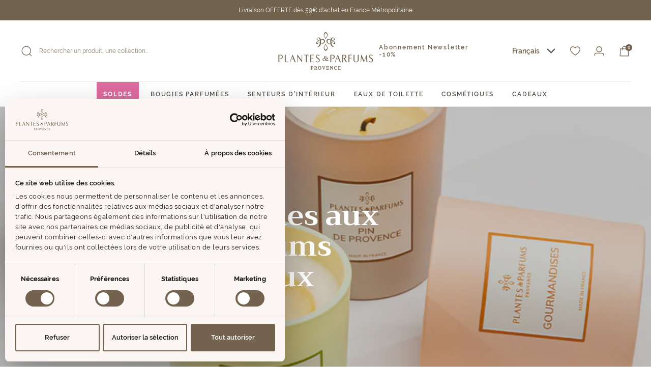

--- FILE ---
content_type: text/html; charset=utf-8
request_url: https://www.plantesetparfums.com/collections/bougies-parfums-floraux
body_size: 38033
content:
<!doctype html><html class="no-js" lang="fr" dir="ltr">
  <head>
    
    <script
      id="Cookiebot"
      src="https://consent.cookiebot.com/uc.js"
      data-cbid="d49b1a85-dbfe-4338-adc6-fb30ca9e161e"
      data-blockingmode="none"
      type="text/javascript"
    ></script>
    
    <meta charset="utf-8">
    <meta
      name="viewport"
      content="width=device-width, initial-scale=1.0, height=device-height, minimum-scale=1.0, maximum-scale=1.0"
    >
    <meta name="theme-color" content="#ffffff">

    <title>
      Produits Bougies Parfumées Bougies aux parfums floraux
    </title><meta name="description" content="Découvrez notre gamme de bougies aux parfums floraux 100% Made in France par Plantes &amp; Parfums."><link rel="canonical" href="https://www.plantesetparfums.com/collections/bougies-parfums-floraux"><link rel="shortcut icon" href="//www.plantesetparfums.com/cdn/shop/files/favicon-plantes-et-parfums_96x96.png?v=1764236714" type="image/png"><link rel="preconnect" href="https://cdn.shopify.com">
    <link rel="dns-prefetch" href="https://productreviews.shopifycdn.com">
    <link rel="dns-prefetch" href="https://www.google-analytics.com"><link rel="preconnect" href="https://fonts.shopifycdn.com" crossorigin><link rel="preload" as="style" href="//www.plantesetparfums.com/cdn/shop/t/4/assets/theme.css?v=79891987872411767901765983205">
    <link rel="preload" as="script" href="//www.plantesetparfums.com/cdn/shop/t/4/assets/vendor.js?v=32643890569905814191694100440">
    <link rel="preload" as="script" href="//www.plantesetparfums.com/cdn/shop/t/4/assets/theme.js?v=172459463035113522191756978269">
    <link rel="preload" as="script" href="//www.plantesetparfums.com/cdn/shop/t/4/assets/cadeau.js?v=124230997999079587661696508943"><meta property="og:type" content="website">
  <meta property="og:title" content="Bougies aux parfums floraux"><meta property="og:image" content="http://www.plantesetparfums.com/cdn/shop/collections/Photo-senteurs-interieur_3ce16ecb-b1ec-4baf-b11a-d915a6c1b459.png?v=1712928658">
  <meta property="og:image:secure_url" content="https://www.plantesetparfums.com/cdn/shop/collections/Photo-senteurs-interieur_3ce16ecb-b1ec-4baf-b11a-d915a6c1b459.png?v=1712928658">
  <meta property="og:image:width" content="1320">
  <meta property="og:image:height" content="400"><meta property="og:description" content="Découvrez notre gamme de bougies aux parfums floraux 100% Made in France par Plantes &amp; Parfums."><meta property="og:url" content="https://www.plantesetparfums.com/collections/bougies-parfums-floraux">
<meta property="og:site_name" content="Plantes et Parfums de Provence"><meta name="twitter:card" content="summary"><meta name="twitter:title" content="Bougies aux parfums floraux">
  <meta name="twitter:description" content=""><meta name="twitter:image" content="https://www.plantesetparfums.com/cdn/shop/collections/Photo-senteurs-interieur_3ce16ecb-b1ec-4baf-b11a-d915a6c1b459_1200x1200_crop_center.png?v=1712928658">
  <meta name="twitter:image:alt" content="Bougies aux parfums floraux">
    


  <script type="application/ld+json">
  {
    "@context": "https://schema.org",
    "@type": "BreadcrumbList",
  "itemListElement": [{
      "@type": "ListItem",
      "position": 1,
      "name": "Accueil",
      "item": "https://www.plantesetparfums.com"
    },{
          "@type": "ListItem",
          "position": 2,
          "name": "Bougies aux parfums floraux",
          "item": "https://www.plantesetparfums.com/collections/bougies-parfums-floraux"
        }]
  }
  </script>


    <link rel="preload" href="//www.plantesetparfums.com/cdn/fonts/epilogue/epilogue_n8.fce680a466ed4f23f54385c46aa2c014c51d421a.woff2" as="font" type="font/woff2" crossorigin><link rel="preload" href="//www.plantesetparfums.com/cdn/fonts/instrument_sans/instrumentsans_n4.db86542ae5e1596dbdb28c279ae6c2086c4c5bfa.woff2" as="font" type="font/woff2" crossorigin><style>
  /* Typography (heading) */
  @font-face {
  font-family: Epilogue;
  font-weight: 800;
  font-style: normal;
  font-display: swap;
  src: url("//www.plantesetparfums.com/cdn/fonts/epilogue/epilogue_n8.fce680a466ed4f23f54385c46aa2c014c51d421a.woff2") format("woff2"),
       url("//www.plantesetparfums.com/cdn/fonts/epilogue/epilogue_n8.2961970d19583d06f062e98ceb588027397f5810.woff") format("woff");
}

@font-face {
  font-family: Epilogue;
  font-weight: 800;
  font-style: italic;
  font-display: swap;
  src: url("//www.plantesetparfums.com/cdn/fonts/epilogue/epilogue_i8.ff761dcfbf0a5437130c88f1b2679b905f7ed608.woff2") format("woff2"),
       url("//www.plantesetparfums.com/cdn/fonts/epilogue/epilogue_i8.e7ca0c6d6c4d73469c08f9b99e243b2e63239caf.woff") format("woff");
}

/* Typography (body) */
  @font-face {
  font-family: "Instrument Sans";
  font-weight: 400;
  font-style: normal;
  font-display: swap;
  src: url("//www.plantesetparfums.com/cdn/fonts/instrument_sans/instrumentsans_n4.db86542ae5e1596dbdb28c279ae6c2086c4c5bfa.woff2") format("woff2"),
       url("//www.plantesetparfums.com/cdn/fonts/instrument_sans/instrumentsans_n4.510f1b081e58d08c30978f465518799851ef6d8b.woff") format("woff");
}

@font-face {
  font-family: "Instrument Sans";
  font-weight: 400;
  font-style: italic;
  font-display: swap;
  src: url("//www.plantesetparfums.com/cdn/fonts/instrument_sans/instrumentsans_i4.028d3c3cd8d085648c808ceb20cd2fd1eb3560e5.woff2") format("woff2"),
       url("//www.plantesetparfums.com/cdn/fonts/instrument_sans/instrumentsans_i4.7e90d82df8dee29a99237cd19cc529d2206706a2.woff") format("woff");
}

@font-face {
  font-family: "Instrument Sans";
  font-weight: 600;
  font-style: normal;
  font-display: swap;
  src: url("//www.plantesetparfums.com/cdn/fonts/instrument_sans/instrumentsans_n6.27dc66245013a6f7f317d383a3cc9a0c347fb42d.woff2") format("woff2"),
       url("//www.plantesetparfums.com/cdn/fonts/instrument_sans/instrumentsans_n6.1a71efbeeb140ec495af80aad612ad55e19e6d0e.woff") format("woff");
}

@font-face {
  font-family: "Instrument Sans";
  font-weight: 600;
  font-style: italic;
  font-display: swap;
  src: url("//www.plantesetparfums.com/cdn/fonts/instrument_sans/instrumentsans_i6.ba8063f6adfa1e7ffe690cc5efa600a1e0a8ec32.woff2") format("woff2"),
       url("//www.plantesetparfums.com/cdn/fonts/instrument_sans/instrumentsans_i6.a5bb29b76a0bb820ddaa9417675a5d0bafaa8c1f.woff") format("woff");
}

:root {--heading-color: 40, 40, 40;
    --text-color: 40, 40, 40;
    --background: 255, 255, 255;
    --secondary-background: 245, 245, 245;
    --border-color: 223, 223, 223;
    --border-color-darker: 169, 169, 169;
    --success-color: 46, 158, 123;
    --success-background: 213, 236, 229;
    --error-color: 222, 42, 42;
    --error-background: 253, 240, 240;
    --primary-button-background: 114, 98, 78;
    --primary-button-text-color: 255, 255, 255;
    --secondary-button-background: 114, 98, 78;
    --secondary-button-text-color: 255, 255, 255;
    --product-star-rating: 246, 164, 41;
    --product-on-sale-accent: 219, 128, 77;
    --product-sold-out-accent: 168, 161, 148;
    --product-custom-label-background: 112, 98, 77;
    --product-custom-label-text-color: 255, 255, 255;
    --product-custom-label-2-background: 243, 255, 52;
    --product-custom-label-new: #70624d;
    --product-custom-label-2-text-color: 0, 0, 0;
    --product-low-stock-text-color: 222, 42, 42;
    --product-in-stock-text-color: 46, 158, 123;
    --loading-bar-background: 40, 40, 40;

    /* We duplicate some "base" colors as root colors, which is useful to use on drawer elements or popover without. Those should not be overridden to avoid issues */
    --root-heading-color: 40, 40, 40;
    --root-text-color: 40, 40, 40;
    --root-background: 255, 255, 255;
    --root-border-color: 223, 223, 223;
    --root-primary-button-background: 114, 98, 78;
    --root-primary-button-text-color: 255, 255, 255;

    --base-font-size: 16px;
    --heading-font-family: Epilogue, sans-serif;
    --heading-font-weight: 800;
    --heading-font-style: normal;
    --heading-text-transform: normal;
    --text-font-family: "Instrument Sans", sans-serif;
    --text-font-weight: 400;
    --text-font-style: normal;
    --text-font-bold-weight: 600;

    /* Typography (font size) */
    --heading-xxsmall-font-size: 11px;
    --heading-xsmall-font-size: 11px;
    --heading-small-font-size: 12px;
    --heading-large-font-size: 36px;
    --heading-h1-font-size: 36px;
    --heading-h2-font-size: 30px;
    --heading-h3-font-size: 26px;
    --heading-h4-font-size: 24px;
    --heading-h5-font-size: 20px;
    --heading-h6-font-size: 16px;

    /* Control the look and feel of the theme by changing radius of various elements */
    --button-border-radius: 0px;
    --block-border-radius: 0px;
    --block-border-radius-reduced: 0px;
    --color-swatch-border-radius: 0px;

    /* Button size */
    --button-height: 48px;
    --button-small-height: 40px;

    /* Form related */
    --form-input-field-height: 48px;
    --form-input-gap: 16px;
    --form-submit-margin: 24px;

    /* Product listing related variables */
    --product-list-block-spacing: 32px;

    /* Video related */
    --play-button-background: 255, 255, 255;
    --play-button-arrow: 40, 40, 40;

    /* RTL support */
    --transform-logical-flip: 1;
    --transform-origin-start: left;
    --transform-origin-end: right;

    /* Other */
    --zoom-cursor-svg-url: url(//www.plantesetparfums.com/cdn/shop/t/4/assets/zoom-cursor.svg?v=39908859784506347231694100453);
    --arrow-right-svg-url: url(//www.plantesetparfums.com/cdn/shop/t/4/assets/arrow-right.svg?v=40046868119262634591694100453);
    --arrow-left-svg-url: url(//www.plantesetparfums.com/cdn/shop/t/4/assets/arrow-left.svg?v=158856395986752206651694100453);

    /* Some useful variables that we can reuse in our CSS. Some explanation are needed for some of them:
       - container-max-width-minus-gutters: represents the container max width without the edge gutters
       - container-outer-width: considering the screen width, represent all the space outside the container
       - container-outer-margin: same as container-outer-width but get set to 0 inside a container
       - container-inner-width: the effective space inside the container (minus gutters)
       - grid-column-width: represents the width of a single column of the grid
       - vertical-breather: this is a variable that defines the global "spacing" between sections, and inside the section
                            to create some "breath" and minimum spacing
     */
    --container-max-width: 1600px;
    --container-gutter: 24px;
    --container-max-width-minus-gutters: calc(var(--container-max-width) - (var(--container-gutter)) * 2);
    --container-outer-width: max(calc((100vw - var(--container-max-width-minus-gutters)) / 2), var(--container-gutter));
    --container-outer-margin: var(--container-outer-width);
    --container-inner-width: calc(100vw - var(--container-outer-width) * 2);

    --grid-column-count: 10;
    --grid-gap: 24px;
    --grid-column-width: calc((100vw - var(--container-outer-width) * 2 - var(--grid-gap) * (var(--grid-column-count) - 1)) / var(--grid-column-count));

    --vertical-breather: 48px;
    --vertical-breather-tight: 48px;

    /* Shopify related variables */
    --payment-terms-background-color: #ffffff;
  }

  @media screen and (min-width: 741px) {
    :root {
      --container-gutter: 40px;
      --grid-column-count: 20;
      --vertical-breather: 64px;
      --vertical-breather-tight: 64px;

      /* Typography (font size) */
      --heading-xsmall-font-size: 12px;
      --heading-small-font-size: 13px;
      --heading-large-font-size: 52px;
      --heading-h1-font-size: 48px;
      --heading-h2-font-size: 38px;
      --heading-h3-font-size: 32px;
      --heading-h4-font-size: 24px;
      --heading-h5-font-size: 20px;
      --heading-h6-font-size: 18px;

      /* Form related */
      --form-input-field-height: 52px;
      --form-submit-margin: 32px;

      /* Button size */
      --button-height: 52px;
      --button-small-height: 44px;
    }
  }

  @media screen and (min-width: 1200px) {
    :root {
      --vertical-breather: 80px;
      --vertical-breather-tight: 64px;
      --product-list-block-spacing: 48px;

      /* Typography */
      --heading-large-font-size: 64px;
      --heading-h1-font-size: 56px;
      --heading-h2-font-size: 48px;
      --heading-h3-font-size: 36px;
      --heading-h4-font-size: 30px;
      --heading-h5-font-size: 24px;
      --heading-h6-font-size: 18px;
    }
  }

  @media screen and (min-width: 1600px) {
    :root {
      --vertical-breather: 90px;
      --vertical-breather-tight: 64px;
    }
  }
</style>
    <script>
  // This allows to expose several variables to the global scope, to be used in scripts
  window.themeVariables = {
    settings: {
      direction: "ltr",
      pageType: "collection",
      cartCount: 0,
      moneyFormat: "{{amount_with_comma_separator}}€",
      moneyWithCurrencyFormat: "{{amount_with_comma_separator}}€",
      showVendor: false,
      discountMode: "percentage",
      enableDiscountTierColors: true,
      discountTier1Threshold: 20,
      discountTier2Threshold: 30,
      discountTier3Threshold: 40,
      discountTier4Threshold: 50,
      discountTier5Threshold: 60,
      currencyCodeEnabled: false,
      cartType: "message",
      cartCurrency: "EUR",
      mobileZoomFactor: 2.5
    },

    routes: {
      host: "www.plantesetparfums.com",
      rootUrl: "\/",
      rootUrlWithoutSlash: '',
      cartUrl: "\/cart",
      cartAddUrl: "\/cart\/add",
      cartChangeUrl: "\/cart\/change",
      searchUrl: "\/search",
      predictiveSearchUrl: "\/search\/suggest",
      productRecommendationsUrl: "\/recommendations\/products"
    },

    strings: {
      accessibilityDelete: "Supprimer",
      accessibilityClose: "Fermer",
      collectionSoldOut: "Epuisé",
      collectionDiscount: "-@savings@",
      productSalePrice: "Prix de vente",
      productRegularPrice: "Prix normal",
      productFormUnavailable: "Indisponible",
      productFormSoldOut: "Indisponible",
      productFormPreOrder: "Pre-commander",
      productFormAddToCart: "Ajouter au panier",
      searchNoResults: "Aucun résultat n\u0026#39;a été retourné.",
      searchNewSearch: "Nouvelle recherche",
      searchProducts: "Produits",
      searchArticles: "Blog",
      searchPages: "Pages",
      searchCollections: "Collections",
      cartViewCart: "Voir panier",
      cartItemAdded: "Produit ajouté à votre panier !",
      cartItemAddedShort: "Ajouté au panier !",
      cartAddOrderNote: "Ajouter une note",
      cartEditOrderNote: "Modifier la note",
      shippingEstimatorNoResults: "Désolé, nous ne livrons pas à votre destination.",
      shippingEstimatorOneResult: "Il y a un frais d\u0026#39;envoi pour votre adresse :",
      shippingEstimatorMultipleResults: "Il y a plusieurs frais d\u0026#39;envoi pour votre adresse :",
      shippingEstimatorError: "Une ou plusieurs erreurs se sont produites lors de la récupération des frais d\u0026#39;envoi :"
    },

    libs: {
      flickity: "\/\/www.plantesetparfums.com\/cdn\/shop\/t\/4\/assets\/flickity.js?v=176646718982628074891694100439",
      photoswipe: "\/\/www.plantesetparfums.com\/cdn\/shop\/t\/4\/assets\/photoswipe.js?v=132268647426145925301694100439",
      qrCode: "\/\/www.plantesetparfums.com\/cdn\/shopifycloud\/storefront\/assets\/themes_support\/vendor\/qrcode-3f2b403b.js"
    },

    breakpoints: {
      phone: 'screen and (max-width: 740px)',
      tablet: 'screen and (min-width: 741px) and (max-width: 999px)',
      tabletAndUp: 'screen and (min-width: 741px)',
      pocket: 'screen and (max-width: 999px)',
      lap: 'screen and (min-width: 1000px) and (max-width: 1199px)',
      lapAndUp: 'screen and (min-width: 1000px)',
      desktop: 'screen and (min-width: 1200px)',
      wide: 'screen and (min-width: 1400px)'
    }
  };

  window.addEventListener('pageshow', async () => {
    const cartContent = await (await fetch(`${window.themeVariables.routes.cartUrl}.js`, {cache: 'reload'})).json();
    document.documentElement.dispatchEvent(new CustomEvent('cart:refresh', {detail: {cart: cartContent}}));
  });

  if ('noModule' in HTMLScriptElement.prototype) {
    // Old browsers (like IE) that does not support module will be considered as if not executing JS at all
    document.documentElement.className = document.documentElement.className.replace('no-js', 'js');

    requestAnimationFrame(() => {
      const viewportHeight = (window.visualViewport ? window.visualViewport.height : document.documentElement.clientHeight);
      document.documentElement.style.setProperty('--window-height',viewportHeight + 'px');
    });
  }</script>
    <style>
  /* Dynamic discount tier colors for labels */
  .label--discount-20 {
    background: #59c1bd;
    color: rgb(255, 255, 255);
  }
  
  .label--discount-30 {
    background: #a9bc58;
    color: rgb(255, 255, 255);
  }
  
  .label--discount-40 {
    background: #f7ae1e;
    color: rgb(255, 255, 255);
  }
  
  .label--discount-50 {
    background: #ff7f3e;
    color: rgb(255, 255, 255);
  }
  
  .label--discount-60 {
    background: #ff573d;
    color: rgb(255, 255, 255);
  }
  
  /* Dynamic discount tier colors for discount badges (without border-radius) */
  .discount-badge--20 {
    background: #59c1bd;
    color: rgb(255, 255, 255);
  }
  
  .discount-badge--30 {
    background: #a9bc58;
    color: rgb(255, 255, 255);
  }
  
  .discount-badge--40 {
    background: #f7ae1e;
    color: rgb(255, 255, 255);
  }
  
  .discount-badge--50 {
    background: #ff7f3e;
    color: rgb(255, 255, 255);
  }
  
  .discount-badge--60 {
    background: #ff573d;
    color: rgb(255, 255, 255);
  }
</style>

    <link rel="stylesheet" href="//www.plantesetparfums.com/cdn/shop/t/4/assets/theme.css?v=79891987872411767901765983205">

    <script src="//www.plantesetparfums.com/cdn/shop/t/4/assets/vendor.js?v=32643890569905814191694100440" defer></script>
    <script src="//www.plantesetparfums.com/cdn/shop/t/4/assets/theme.js?v=172459463035113522191756978269" defer></script>
    <script src="//www.plantesetparfums.com/cdn/shop/t/4/assets/cadeau.js?v=124230997999079587661696508943" defer></script>
    <script src="//www.plantesetparfums.com/cdn/shop/t/4/assets/custom.js?v=167639537848865775061694100439" defer></script>

    <script>window.performance && window.performance.mark && window.performance.mark('shopify.content_for_header.start');</script><meta name="google-site-verification" content="FQUuLxdzPEa7zAzf6EH4rJbjNiQVrYQd24o29vnD6lw">
<meta name="facebook-domain-verification" content="aipj1p5c39pwzwxaqbtuksh8r3xrm8">
<meta id="shopify-digital-wallet" name="shopify-digital-wallet" content="/82529681730/digital_wallets/dialog">
<meta name="shopify-checkout-api-token" content="6be3322c51e07c1166a93b6fb6c3736f">
<meta id="in-context-paypal-metadata" data-shop-id="82529681730" data-venmo-supported="false" data-environment="production" data-locale="fr_FR" data-paypal-v4="true" data-currency="EUR">
<link rel="alternate" type="application/atom+xml" title="Feed" href="/collections/bougies-parfums-floraux.atom" />
<link rel="alternate" type="application/json+oembed" href="https://www.plantesetparfums.com/collections/bougies-parfums-floraux.oembed">
<script async="async" src="/checkouts/internal/preloads.js?locale=fr-FR"></script>
<link rel="preconnect" href="https://shop.app" crossorigin="anonymous">
<script async="async" src="https://shop.app/checkouts/internal/preloads.js?locale=fr-FR&shop_id=82529681730" crossorigin="anonymous"></script>
<script id="apple-pay-shop-capabilities" type="application/json">{"shopId":82529681730,"countryCode":"FR","currencyCode":"EUR","merchantCapabilities":["supports3DS"],"merchantId":"gid:\/\/shopify\/Shop\/82529681730","merchantName":"Plantes et Parfums de Provence","requiredBillingContactFields":["postalAddress","email","phone"],"requiredShippingContactFields":["postalAddress","email","phone"],"shippingType":"shipping","supportedNetworks":["visa","masterCard","amex","maestro"],"total":{"type":"pending","label":"Plantes et Parfums de Provence","amount":"1.00"},"shopifyPaymentsEnabled":true,"supportsSubscriptions":true}</script>
<script id="shopify-features" type="application/json">{"accessToken":"6be3322c51e07c1166a93b6fb6c3736f","betas":["rich-media-storefront-analytics"],"domain":"www.plantesetparfums.com","predictiveSearch":true,"shopId":82529681730,"locale":"fr"}</script>
<script>var Shopify = Shopify || {};
Shopify.shop = "plantes-et-parfums-de-provence.myshopify.com";
Shopify.locale = "fr";
Shopify.currency = {"active":"EUR","rate":"1.0"};
Shopify.country = "FR";
Shopify.theme = {"name":"theme-plantes-et-parfums\/main","id":159584813378,"schema_name":"Focal","schema_version":"10.1.3","theme_store_id":null,"role":"main"};
Shopify.theme.handle = "null";
Shopify.theme.style = {"id":null,"handle":null};
Shopify.cdnHost = "www.plantesetparfums.com/cdn";
Shopify.routes = Shopify.routes || {};
Shopify.routes.root = "/";</script>
<script type="module">!function(o){(o.Shopify=o.Shopify||{}).modules=!0}(window);</script>
<script>!function(o){function n(){var o=[];function n(){o.push(Array.prototype.slice.apply(arguments))}return n.q=o,n}var t=o.Shopify=o.Shopify||{};t.loadFeatures=n(),t.autoloadFeatures=n()}(window);</script>
<script>
  window.ShopifyPay = window.ShopifyPay || {};
  window.ShopifyPay.apiHost = "shop.app\/pay";
  window.ShopifyPay.redirectState = null;
</script>
<script id="shop-js-analytics" type="application/json">{"pageType":"collection"}</script>
<script defer="defer" async type="module" src="//www.plantesetparfums.com/cdn/shopifycloud/shop-js/modules/v2/client.init-shop-cart-sync_BcDpqI9l.fr.esm.js"></script>
<script defer="defer" async type="module" src="//www.plantesetparfums.com/cdn/shopifycloud/shop-js/modules/v2/chunk.common_a1Rf5Dlz.esm.js"></script>
<script defer="defer" async type="module" src="//www.plantesetparfums.com/cdn/shopifycloud/shop-js/modules/v2/chunk.modal_Djra7sW9.esm.js"></script>
<script type="module">
  await import("//www.plantesetparfums.com/cdn/shopifycloud/shop-js/modules/v2/client.init-shop-cart-sync_BcDpqI9l.fr.esm.js");
await import("//www.plantesetparfums.com/cdn/shopifycloud/shop-js/modules/v2/chunk.common_a1Rf5Dlz.esm.js");
await import("//www.plantesetparfums.com/cdn/shopifycloud/shop-js/modules/v2/chunk.modal_Djra7sW9.esm.js");

  window.Shopify.SignInWithShop?.initShopCartSync?.({"fedCMEnabled":true,"windoidEnabled":true});

</script>
<script>
  window.Shopify = window.Shopify || {};
  if (!window.Shopify.featureAssets) window.Shopify.featureAssets = {};
  window.Shopify.featureAssets['shop-js'] = {"shop-cart-sync":["modules/v2/client.shop-cart-sync_BLrx53Hf.fr.esm.js","modules/v2/chunk.common_a1Rf5Dlz.esm.js","modules/v2/chunk.modal_Djra7sW9.esm.js"],"init-fed-cm":["modules/v2/client.init-fed-cm_C8SUwJ8U.fr.esm.js","modules/v2/chunk.common_a1Rf5Dlz.esm.js","modules/v2/chunk.modal_Djra7sW9.esm.js"],"shop-cash-offers":["modules/v2/client.shop-cash-offers_BBp_MjBM.fr.esm.js","modules/v2/chunk.common_a1Rf5Dlz.esm.js","modules/v2/chunk.modal_Djra7sW9.esm.js"],"shop-login-button":["modules/v2/client.shop-login-button_Dw6kG_iO.fr.esm.js","modules/v2/chunk.common_a1Rf5Dlz.esm.js","modules/v2/chunk.modal_Djra7sW9.esm.js"],"pay-button":["modules/v2/client.pay-button_BJDaAh68.fr.esm.js","modules/v2/chunk.common_a1Rf5Dlz.esm.js","modules/v2/chunk.modal_Djra7sW9.esm.js"],"shop-button":["modules/v2/client.shop-button_DBWL94V3.fr.esm.js","modules/v2/chunk.common_a1Rf5Dlz.esm.js","modules/v2/chunk.modal_Djra7sW9.esm.js"],"avatar":["modules/v2/client.avatar_BTnouDA3.fr.esm.js"],"init-windoid":["modules/v2/client.init-windoid_77FSIiws.fr.esm.js","modules/v2/chunk.common_a1Rf5Dlz.esm.js","modules/v2/chunk.modal_Djra7sW9.esm.js"],"init-shop-for-new-customer-accounts":["modules/v2/client.init-shop-for-new-customer-accounts_QoC3RJm9.fr.esm.js","modules/v2/client.shop-login-button_Dw6kG_iO.fr.esm.js","modules/v2/chunk.common_a1Rf5Dlz.esm.js","modules/v2/chunk.modal_Djra7sW9.esm.js"],"init-shop-email-lookup-coordinator":["modules/v2/client.init-shop-email-lookup-coordinator_D4ioGzPw.fr.esm.js","modules/v2/chunk.common_a1Rf5Dlz.esm.js","modules/v2/chunk.modal_Djra7sW9.esm.js"],"init-shop-cart-sync":["modules/v2/client.init-shop-cart-sync_BcDpqI9l.fr.esm.js","modules/v2/chunk.common_a1Rf5Dlz.esm.js","modules/v2/chunk.modal_Djra7sW9.esm.js"],"shop-toast-manager":["modules/v2/client.shop-toast-manager_B-eIbpHW.fr.esm.js","modules/v2/chunk.common_a1Rf5Dlz.esm.js","modules/v2/chunk.modal_Djra7sW9.esm.js"],"init-customer-accounts":["modules/v2/client.init-customer-accounts_BcBSUbIK.fr.esm.js","modules/v2/client.shop-login-button_Dw6kG_iO.fr.esm.js","modules/v2/chunk.common_a1Rf5Dlz.esm.js","modules/v2/chunk.modal_Djra7sW9.esm.js"],"init-customer-accounts-sign-up":["modules/v2/client.init-customer-accounts-sign-up_DvG__VHD.fr.esm.js","modules/v2/client.shop-login-button_Dw6kG_iO.fr.esm.js","modules/v2/chunk.common_a1Rf5Dlz.esm.js","modules/v2/chunk.modal_Djra7sW9.esm.js"],"shop-follow-button":["modules/v2/client.shop-follow-button_Dnx6fDH9.fr.esm.js","modules/v2/chunk.common_a1Rf5Dlz.esm.js","modules/v2/chunk.modal_Djra7sW9.esm.js"],"checkout-modal":["modules/v2/client.checkout-modal_BDH3MUqJ.fr.esm.js","modules/v2/chunk.common_a1Rf5Dlz.esm.js","modules/v2/chunk.modal_Djra7sW9.esm.js"],"shop-login":["modules/v2/client.shop-login_CV9Paj8R.fr.esm.js","modules/v2/chunk.common_a1Rf5Dlz.esm.js","modules/v2/chunk.modal_Djra7sW9.esm.js"],"lead-capture":["modules/v2/client.lead-capture_DGQOTB4e.fr.esm.js","modules/v2/chunk.common_a1Rf5Dlz.esm.js","modules/v2/chunk.modal_Djra7sW9.esm.js"],"payment-terms":["modules/v2/client.payment-terms_BQYK7nq4.fr.esm.js","modules/v2/chunk.common_a1Rf5Dlz.esm.js","modules/v2/chunk.modal_Djra7sW9.esm.js"]};
</script>
<script>(function() {
  var isLoaded = false;
  function asyncLoad() {
    if (isLoaded) return;
    isLoaded = true;
    var urls = ["https:\/\/d1564fddzjmdj5.cloudfront.net\/initializercolissimo.js?app_name=happycolissimo\u0026cloud=d1564fddzjmdj5.cloudfront.net\u0026shop=plantes-et-parfums-de-provence.myshopify.com","https:\/\/cdn.weglot.com\/weglot_script_tag.js?shop=plantes-et-parfums-de-provence.myshopify.com","https:\/\/redirectify.app\/script_tags\/tracking.js?shop=plantes-et-parfums-de-provence.myshopify.com"];
    for (var i = 0; i < urls.length; i++) {
      var s = document.createElement('script');
      s.type = 'text/javascript';
      s.async = true;
      s.src = urls[i];
      var x = document.getElementsByTagName('script')[0];
      x.parentNode.insertBefore(s, x);
    }
  };
  if(window.attachEvent) {
    window.attachEvent('onload', asyncLoad);
  } else {
    window.addEventListener('load', asyncLoad, false);
  }
})();</script>
<script id="__st">var __st={"a":82529681730,"offset":3600,"reqid":"c35bae22-3ec6-4eba-880c-a5bac4ebddb9-1769033130","pageurl":"www.plantesetparfums.com\/collections\/bougies-parfums-floraux","u":"607295ee38ef","p":"collection","rtyp":"collection","rid":464360079682};</script>
<script>window.ShopifyPaypalV4VisibilityTracking = true;</script>
<script id="captcha-bootstrap">!function(){'use strict';const t='contact',e='account',n='new_comment',o=[[t,t],['blogs',n],['comments',n],[t,'customer']],c=[[e,'customer_login'],[e,'guest_login'],[e,'recover_customer_password'],[e,'create_customer']],r=t=>t.map((([t,e])=>`form[action*='/${t}']:not([data-nocaptcha='true']) input[name='form_type'][value='${e}']`)).join(','),a=t=>()=>t?[...document.querySelectorAll(t)].map((t=>t.form)):[];function s(){const t=[...o],e=r(t);return a(e)}const i='password',u='form_key',d=['recaptcha-v3-token','g-recaptcha-response','h-captcha-response',i],f=()=>{try{return window.sessionStorage}catch{return}},m='__shopify_v',_=t=>t.elements[u];function p(t,e,n=!1){try{const o=window.sessionStorage,c=JSON.parse(o.getItem(e)),{data:r}=function(t){const{data:e,action:n}=t;return t[m]||n?{data:e,action:n}:{data:t,action:n}}(c);for(const[e,n]of Object.entries(r))t.elements[e]&&(t.elements[e].value=n);n&&o.removeItem(e)}catch(o){console.error('form repopulation failed',{error:o})}}const l='form_type',E='cptcha';function T(t){t.dataset[E]=!0}const w=window,h=w.document,L='Shopify',v='ce_forms',y='captcha';let A=!1;((t,e)=>{const n=(g='f06e6c50-85a8-45c8-87d0-21a2b65856fe',I='https://cdn.shopify.com/shopifycloud/storefront-forms-hcaptcha/ce_storefront_forms_captcha_hcaptcha.v1.5.2.iife.js',D={infoText:'Protégé par hCaptcha',privacyText:'Confidentialité',termsText:'Conditions'},(t,e,n)=>{const o=w[L][v],c=o.bindForm;if(c)return c(t,g,e,D).then(n);var r;o.q.push([[t,g,e,D],n]),r=I,A||(h.body.append(Object.assign(h.createElement('script'),{id:'captcha-provider',async:!0,src:r})),A=!0)});var g,I,D;w[L]=w[L]||{},w[L][v]=w[L][v]||{},w[L][v].q=[],w[L][y]=w[L][y]||{},w[L][y].protect=function(t,e){n(t,void 0,e),T(t)},Object.freeze(w[L][y]),function(t,e,n,w,h,L){const[v,y,A,g]=function(t,e,n){const i=e?o:[],u=t?c:[],d=[...i,...u],f=r(d),m=r(i),_=r(d.filter((([t,e])=>n.includes(e))));return[a(f),a(m),a(_),s()]}(w,h,L),I=t=>{const e=t.target;return e instanceof HTMLFormElement?e:e&&e.form},D=t=>v().includes(t);t.addEventListener('submit',(t=>{const e=I(t);if(!e)return;const n=D(e)&&!e.dataset.hcaptchaBound&&!e.dataset.recaptchaBound,o=_(e),c=g().includes(e)&&(!o||!o.value);(n||c)&&t.preventDefault(),c&&!n&&(function(t){try{if(!f())return;!function(t){const e=f();if(!e)return;const n=_(t);if(!n)return;const o=n.value;o&&e.removeItem(o)}(t);const e=Array.from(Array(32),(()=>Math.random().toString(36)[2])).join('');!function(t,e){_(t)||t.append(Object.assign(document.createElement('input'),{type:'hidden',name:u})),t.elements[u].value=e}(t,e),function(t,e){const n=f();if(!n)return;const o=[...t.querySelectorAll(`input[type='${i}']`)].map((({name:t})=>t)),c=[...d,...o],r={};for(const[a,s]of new FormData(t).entries())c.includes(a)||(r[a]=s);n.setItem(e,JSON.stringify({[m]:1,action:t.action,data:r}))}(t,e)}catch(e){console.error('failed to persist form',e)}}(e),e.submit())}));const S=(t,e)=>{t&&!t.dataset[E]&&(n(t,e.some((e=>e===t))),T(t))};for(const o of['focusin','change'])t.addEventListener(o,(t=>{const e=I(t);D(e)&&S(e,y())}));const B=e.get('form_key'),M=e.get(l),P=B&&M;t.addEventListener('DOMContentLoaded',(()=>{const t=y();if(P)for(const e of t)e.elements[l].value===M&&p(e,B);[...new Set([...A(),...v().filter((t=>'true'===t.dataset.shopifyCaptcha))])].forEach((e=>S(e,t)))}))}(h,new URLSearchParams(w.location.search),n,t,e,['guest_login'])})(!0,!0)}();</script>
<script integrity="sha256-4kQ18oKyAcykRKYeNunJcIwy7WH5gtpwJnB7kiuLZ1E=" data-source-attribution="shopify.loadfeatures" defer="defer" src="//www.plantesetparfums.com/cdn/shopifycloud/storefront/assets/storefront/load_feature-a0a9edcb.js" crossorigin="anonymous"></script>
<script crossorigin="anonymous" defer="defer" src="//www.plantesetparfums.com/cdn/shopifycloud/storefront/assets/shopify_pay/storefront-65b4c6d7.js?v=20250812"></script>
<script data-source-attribution="shopify.dynamic_checkout.dynamic.init">var Shopify=Shopify||{};Shopify.PaymentButton=Shopify.PaymentButton||{isStorefrontPortableWallets:!0,init:function(){window.Shopify.PaymentButton.init=function(){};var t=document.createElement("script");t.src="https://www.plantesetparfums.com/cdn/shopifycloud/portable-wallets/latest/portable-wallets.fr.js",t.type="module",document.head.appendChild(t)}};
</script>
<script data-source-attribution="shopify.dynamic_checkout.buyer_consent">
  function portableWalletsHideBuyerConsent(e){var t=document.getElementById("shopify-buyer-consent"),n=document.getElementById("shopify-subscription-policy-button");t&&n&&(t.classList.add("hidden"),t.setAttribute("aria-hidden","true"),n.removeEventListener("click",e))}function portableWalletsShowBuyerConsent(e){var t=document.getElementById("shopify-buyer-consent"),n=document.getElementById("shopify-subscription-policy-button");t&&n&&(t.classList.remove("hidden"),t.removeAttribute("aria-hidden"),n.addEventListener("click",e))}window.Shopify?.PaymentButton&&(window.Shopify.PaymentButton.hideBuyerConsent=portableWalletsHideBuyerConsent,window.Shopify.PaymentButton.showBuyerConsent=portableWalletsShowBuyerConsent);
</script>
<script data-source-attribution="shopify.dynamic_checkout.cart.bootstrap">document.addEventListener("DOMContentLoaded",(function(){function t(){return document.querySelector("shopify-accelerated-checkout-cart, shopify-accelerated-checkout")}if(t())Shopify.PaymentButton.init();else{new MutationObserver((function(e,n){t()&&(Shopify.PaymentButton.init(),n.disconnect())})).observe(document.body,{childList:!0,subtree:!0})}}));
</script>
<link id="shopify-accelerated-checkout-styles" rel="stylesheet" media="screen" href="https://www.plantesetparfums.com/cdn/shopifycloud/portable-wallets/latest/accelerated-checkout-backwards-compat.css" crossorigin="anonymous">
<style id="shopify-accelerated-checkout-cart">
        #shopify-buyer-consent {
  margin-top: 1em;
  display: inline-block;
  width: 100%;
}

#shopify-buyer-consent.hidden {
  display: none;
}

#shopify-subscription-policy-button {
  background: none;
  border: none;
  padding: 0;
  text-decoration: underline;
  font-size: inherit;
  cursor: pointer;
}

#shopify-subscription-policy-button::before {
  box-shadow: none;
}

      </style>

<script>window.performance && window.performance.mark && window.performance.mark('shopify.content_for_header.end');</script>
    <script type="text/javascript" src="https://cdn.weglot.com/weglot.min.js"></script>
    <script>
      Weglot.initialize({
        api_key: 'wg_32bb488a4f93108cff9c8a182481fbc27',
      });
    </script>

    <script src="https://cdn.brevo.com/js/sdk-loader.js" async></script>
    <script>
      // Version: 2.0
      window.Brevo = window.Brevo || [];
      Brevo.push([
        'init',
        {
          client_key: '7h87vxau6egcbqeaxfv5x5dl',
          // Optional: Add other initialization options, see documentation
        },
      ]);
    </script>
    <script>
      
    </script>
  <!-- BEGIN app block: shopify://apps/easy-tag-gtm-data-layer/blocks/datalayer-embed-block/be308f3f-c82d-4290-b187-8561d4a8782a --><script>(function(w, d) {var f = d.getElementsByTagName('script')[0];var s = d.createElement('script');s.async = true;s.src = "https:\/\/cdn.shopify.com\/extensions\/9d4b20e8-14f7-4a65-86dc-eaa196dcf826\/2.1.0\/assets\/tidl-2.1.0.min.js";s.onload = function() {window.TAGinstall.init({"data_layer": {"model": "legacy","item_id_selector": "sku|variant_id"},"events":{},"currency":"EUR","gtm_container_id":"GTM-WHB4XG3",}, {
   "_internal": {},"contextData": {"page": {"type":"collection"}
   },"cartData" : {"pageType":"collection","items": [],"total":0.0,"currency":"EUR"},"collectionData": {"list":"Bougies aux parfums floraux","items": [{"name":"Bougie Parfumée Mon Bel Oranger 180g","brand":"Plantes et Parfums de Provence","category":"Bougies Parfumées","variant":"Default Title","sku":"370209","barcode":"3424093702097","price":19.5,"compare_at_price":0.0,"position":0,"product_id":"8930923807042","variant_id":"47326217077058","image":"\/\/www.plantesetparfums.com\/cdn\/shop\/files\/Bougie_Vegetale_Mon_Bel_Oranger_c2ac494e-2d1f-46c9-a3ff-7ca42c34d3c0.jpg?v=1707816073",
"handle":"bougie-vegetale-parfumee-180g-mon-bel-oranger"
           },{"name":"Bougie Parfumée Mon Bel Oranger 180g avec étui","brand":"Plantes et Parfums de Provence","category":"Bougies Parfumées","variant":"Default Title","sku":"371209","barcode":"3424093712096","price":22.5,"compare_at_price":0.0,"position":1,"product_id":"9612334203202","variant_id":"49236524466498","image":"\/\/www.plantesetparfums.com\/cdn\/shop\/files\/bougie-etui-mon-bel-oranger-min.png?v=1720079012",
"handle":"bougie-vegetale-mon-bel-oranger-180g-avec-etui"
           },{"name":"Bougie Parfumée Fleur de Cerisier 180g","brand":"vendor-unknown","category":"Bougies Parfumées","variant":"Default Title","sku":"370219","barcode":"3424093702196","price":19.5,"compare_at_price":0.0,"position":2,"product_id":"8898858778946","variant_id":"47232028410178","image":"\/\/www.plantesetparfums.com\/cdn\/shop\/files\/Bougie_Vegetale_Fleur_de_Cerisier.jpg?v=1707815789",
"handle":"bougie-vegetale-parfumee-180g-fleur-de-cerisier"
           },{"name":"Bougie Parfumée Fleur de Jasmin 180g","brand":"vendor-unknown","category":"Bougies Parfumées","variant":"Default Title","sku":"370217","barcode":"3424093702172","price":19.5,"compare_at_price":0.0,"position":3,"product_id":"8898858844482","variant_id":"47232028475714","image":"\/\/www.plantesetparfums.com\/cdn\/shop\/files\/Bougie_Vegetale_Parfumee_Fleur_de_Jasmin.jpg?v=1707817213",
"handle":"bougie-vegetale-parfumee-180g-fleur-de-jasmin"
           },{"name":"Bougie Parfumée Grenade \u0026 Hibiscus 180g","brand":"vendor-unknown","category":"Bougies Parfumées","variant":"Default Title","sku":"370245","barcode":"3424093702455","price":19.5,"compare_at_price":0.0,"position":4,"product_id":"8898859008322","variant_id":"47232028836162","image":"\/\/www.plantesetparfums.com\/cdn\/shop\/files\/Bougie_Vegetale_Grenade_Hibiscus.jpg?v=1707736083",
"handle":"bougie-vegetale-parfumee-180g-grenade-hibiscus"
           },{"name":"Bougie Parfumée Grenade \u0026 Hibiscus 180g avec étui","brand":"vendor-unknown","category":"Bougies Parfumées","variant":"Default Title","sku":"371245","barcode":"3424093712454","price":22.5,"compare_at_price":0.0,"position":5,"product_id":"9612328206658","variant_id":"49236489470274","image":"\/\/www.plantesetparfums.com\/cdn\/shop\/files\/bougie-etui-grenade-min.png?v=1720079012",
"handle":"bougie-vegetale-grenade-hibiscus-180g-avec-etui"
           },{"name":"Bougie Parfumée Pétale de Rose 180g","brand":"vendor-unknown","category":"Bougies Parfumées","variant":"Default Title","sku":"370223","barcode":"3424093702233","price":19.5,"compare_at_price":0.0,"position":6,"product_id":"8898859991362","variant_id":"47232030736706","image":"\/\/www.plantesetparfums.com\/cdn\/shop\/files\/Bougie_Vegetale_Petale_de_Rosel.jpg?v=1713275452",
"handle":"bougie-vegetale-parfumee-180g-petale-de-rose"
           },{"name":"Bougie Parfumée Pivoine \u0026 Muguet 180g","brand":"vendor-unknown","category":"Bougies Parfumées","variant":"Default Title","sku":"370244","barcode":"3424093702448","price":19.5,"compare_at_price":0.0,"position":7,"product_id":"8898860089666","variant_id":"47232031818050","image":"\/\/www.plantesetparfums.com\/cdn\/shop\/files\/Bougie_Vegetale_Pivoine_Muguet.jpg?v=1707736236",
"handle":"bougie-vegetale-parfumee-180g-pivoine-muguet"
           },{"name":"Bougie Parfumée Pivoine \u0026 Muguet 180g avec étui","brand":"vendor-unknown","category":"Bougies Parfumées","variant":"Default Title","sku":"371244","barcode":"3424093712447","price":22.5,"compare_at_price":0.0,"position":8,"product_id":"9612342886722","variant_id":"49236571357506","image":"\/\/www.plantesetparfums.com\/cdn\/shop\/files\/bougie-etui-pivoine-muguet-min.png?v=1720079012",
"handle":"bougie-vegetale-pivoine-muguet-180g-avec-etui"
           },{"name":"Bougie Parfumée Récolte de la Lavande 180g","brand":"Plantes et Parfums de Provence","category":"Bougies Parfumées","variant":"Default Title","sku":"370200","barcode":"3424093702004","price":19.5,"compare_at_price":0.0,"position":9,"product_id":"8930923970882","variant_id":"47326218453314","image":"\/\/www.plantesetparfums.com\/cdn\/shop\/files\/Bougie_Vegetale_Recolte_de_la_Lavande_1691efb3-6434-46cf-ace5-88303f6e689f.jpg?v=1701936492",
"handle":"bougie-vegetale-parfumee-180g-recolte-de-la-lavande"
           }],"currency":"EUR"}});


    };
    f.parentNode.insertBefore(s, f);
})(window, document);
</script>
<!-- Google Tag Manager -->
<script>(function(w,d,s,l,i){w[l]=w[l]||[];w[l].push({'gtm.start':
new Date().getTime(),event:'gtm.js'});var f=d.getElementsByTagName(s)[0],
j=d.createElement(s),dl=l!='dataLayer'?'&l='+l:'';j.async=true;j.src=
'https://www.googletagmanager.com/gtm.js?id='+i+dl;f.parentNode.insertBefore(j,f);
})(window,document,'script','dataLayer','GTM-WHB4XG3');</script>
<!-- End Google Tag Manager -->

<!-- END app block --><script src="https://cdn.shopify.com/extensions/019bc5da-5ba6-7e9a-9888-a6222a70d7c3/js-client-214/assets/pushowl-shopify.js" type="text/javascript" defer="defer"></script>
<script src="https://cdn.shopify.com/extensions/019b440c-f490-7d6e-a16d-2a26887d90a0/pdf-invoice-customizer-1-115/assets/invoice_download_embed.js" type="text/javascript" defer="defer"></script>
<link href="https://cdn.shopify.com/extensions/019b440c-f490-7d6e-a16d-2a26887d90a0/pdf-invoice-customizer-1-115/assets/style.css" rel="stylesheet" type="text/css" media="all">
<link href="https://monorail-edge.shopifysvc.com" rel="dns-prefetch">
<script>(function(){if ("sendBeacon" in navigator && "performance" in window) {try {var session_token_from_headers = performance.getEntriesByType('navigation')[0].serverTiming.find(x => x.name == '_s').description;} catch {var session_token_from_headers = undefined;}var session_cookie_matches = document.cookie.match(/_shopify_s=([^;]*)/);var session_token_from_cookie = session_cookie_matches && session_cookie_matches.length === 2 ? session_cookie_matches[1] : "";var session_token = session_token_from_headers || session_token_from_cookie || "";function handle_abandonment_event(e) {var entries = performance.getEntries().filter(function(entry) {return /monorail-edge.shopifysvc.com/.test(entry.name);});if (!window.abandonment_tracked && entries.length === 0) {window.abandonment_tracked = true;var currentMs = Date.now();var navigation_start = performance.timing.navigationStart;var payload = {shop_id: 82529681730,url: window.location.href,navigation_start,duration: currentMs - navigation_start,session_token,page_type: "collection"};window.navigator.sendBeacon("https://monorail-edge.shopifysvc.com/v1/produce", JSON.stringify({schema_id: "online_store_buyer_site_abandonment/1.1",payload: payload,metadata: {event_created_at_ms: currentMs,event_sent_at_ms: currentMs}}));}}window.addEventListener('pagehide', handle_abandonment_event);}}());</script>
<script id="web-pixels-manager-setup">(function e(e,d,r,n,o){if(void 0===o&&(o={}),!Boolean(null===(a=null===(i=window.Shopify)||void 0===i?void 0:i.analytics)||void 0===a?void 0:a.replayQueue)){var i,a;window.Shopify=window.Shopify||{};var t=window.Shopify;t.analytics=t.analytics||{};var s=t.analytics;s.replayQueue=[],s.publish=function(e,d,r){return s.replayQueue.push([e,d,r]),!0};try{self.performance.mark("wpm:start")}catch(e){}var l=function(){var e={modern:/Edge?\/(1{2}[4-9]|1[2-9]\d|[2-9]\d{2}|\d{4,})\.\d+(\.\d+|)|Firefox\/(1{2}[4-9]|1[2-9]\d|[2-9]\d{2}|\d{4,})\.\d+(\.\d+|)|Chrom(ium|e)\/(9{2}|\d{3,})\.\d+(\.\d+|)|(Maci|X1{2}).+ Version\/(15\.\d+|(1[6-9]|[2-9]\d|\d{3,})\.\d+)([,.]\d+|)( \(\w+\)|)( Mobile\/\w+|) Safari\/|Chrome.+OPR\/(9{2}|\d{3,})\.\d+\.\d+|(CPU[ +]OS|iPhone[ +]OS|CPU[ +]iPhone|CPU IPhone OS|CPU iPad OS)[ +]+(15[._]\d+|(1[6-9]|[2-9]\d|\d{3,})[._]\d+)([._]\d+|)|Android:?[ /-](13[3-9]|1[4-9]\d|[2-9]\d{2}|\d{4,})(\.\d+|)(\.\d+|)|Android.+Firefox\/(13[5-9]|1[4-9]\d|[2-9]\d{2}|\d{4,})\.\d+(\.\d+|)|Android.+Chrom(ium|e)\/(13[3-9]|1[4-9]\d|[2-9]\d{2}|\d{4,})\.\d+(\.\d+|)|SamsungBrowser\/([2-9]\d|\d{3,})\.\d+/,legacy:/Edge?\/(1[6-9]|[2-9]\d|\d{3,})\.\d+(\.\d+|)|Firefox\/(5[4-9]|[6-9]\d|\d{3,})\.\d+(\.\d+|)|Chrom(ium|e)\/(5[1-9]|[6-9]\d|\d{3,})\.\d+(\.\d+|)([\d.]+$|.*Safari\/(?![\d.]+ Edge\/[\d.]+$))|(Maci|X1{2}).+ Version\/(10\.\d+|(1[1-9]|[2-9]\d|\d{3,})\.\d+)([,.]\d+|)( \(\w+\)|)( Mobile\/\w+|) Safari\/|Chrome.+OPR\/(3[89]|[4-9]\d|\d{3,})\.\d+\.\d+|(CPU[ +]OS|iPhone[ +]OS|CPU[ +]iPhone|CPU IPhone OS|CPU iPad OS)[ +]+(10[._]\d+|(1[1-9]|[2-9]\d|\d{3,})[._]\d+)([._]\d+|)|Android:?[ /-](13[3-9]|1[4-9]\d|[2-9]\d{2}|\d{4,})(\.\d+|)(\.\d+|)|Mobile Safari.+OPR\/([89]\d|\d{3,})\.\d+\.\d+|Android.+Firefox\/(13[5-9]|1[4-9]\d|[2-9]\d{2}|\d{4,})\.\d+(\.\d+|)|Android.+Chrom(ium|e)\/(13[3-9]|1[4-9]\d|[2-9]\d{2}|\d{4,})\.\d+(\.\d+|)|Android.+(UC? ?Browser|UCWEB|U3)[ /]?(15\.([5-9]|\d{2,})|(1[6-9]|[2-9]\d|\d{3,})\.\d+)\.\d+|SamsungBrowser\/(5\.\d+|([6-9]|\d{2,})\.\d+)|Android.+MQ{2}Browser\/(14(\.(9|\d{2,})|)|(1[5-9]|[2-9]\d|\d{3,})(\.\d+|))(\.\d+|)|K[Aa][Ii]OS\/(3\.\d+|([4-9]|\d{2,})\.\d+)(\.\d+|)/},d=e.modern,r=e.legacy,n=navigator.userAgent;return n.match(d)?"modern":n.match(r)?"legacy":"unknown"}(),u="modern"===l?"modern":"legacy",c=(null!=n?n:{modern:"",legacy:""})[u],f=function(e){return[e.baseUrl,"/wpm","/b",e.hashVersion,"modern"===e.buildTarget?"m":"l",".js"].join("")}({baseUrl:d,hashVersion:r,buildTarget:u}),m=function(e){var d=e.version,r=e.bundleTarget,n=e.surface,o=e.pageUrl,i=e.monorailEndpoint;return{emit:function(e){var a=e.status,t=e.errorMsg,s=(new Date).getTime(),l=JSON.stringify({metadata:{event_sent_at_ms:s},events:[{schema_id:"web_pixels_manager_load/3.1",payload:{version:d,bundle_target:r,page_url:o,status:a,surface:n,error_msg:t},metadata:{event_created_at_ms:s}}]});if(!i)return console&&console.warn&&console.warn("[Web Pixels Manager] No Monorail endpoint provided, skipping logging."),!1;try{return self.navigator.sendBeacon.bind(self.navigator)(i,l)}catch(e){}var u=new XMLHttpRequest;try{return u.open("POST",i,!0),u.setRequestHeader("Content-Type","text/plain"),u.send(l),!0}catch(e){return console&&console.warn&&console.warn("[Web Pixels Manager] Got an unhandled error while logging to Monorail."),!1}}}}({version:r,bundleTarget:l,surface:e.surface,pageUrl:self.location.href,monorailEndpoint:e.monorailEndpoint});try{o.browserTarget=l,function(e){var d=e.src,r=e.async,n=void 0===r||r,o=e.onload,i=e.onerror,a=e.sri,t=e.scriptDataAttributes,s=void 0===t?{}:t,l=document.createElement("script"),u=document.querySelector("head"),c=document.querySelector("body");if(l.async=n,l.src=d,a&&(l.integrity=a,l.crossOrigin="anonymous"),s)for(var f in s)if(Object.prototype.hasOwnProperty.call(s,f))try{l.dataset[f]=s[f]}catch(e){}if(o&&l.addEventListener("load",o),i&&l.addEventListener("error",i),u)u.appendChild(l);else{if(!c)throw new Error("Did not find a head or body element to append the script");c.appendChild(l)}}({src:f,async:!0,onload:function(){if(!function(){var e,d;return Boolean(null===(d=null===(e=window.Shopify)||void 0===e?void 0:e.analytics)||void 0===d?void 0:d.initialized)}()){var d=window.webPixelsManager.init(e)||void 0;if(d){var r=window.Shopify.analytics;r.replayQueue.forEach((function(e){var r=e[0],n=e[1],o=e[2];d.publishCustomEvent(r,n,o)})),r.replayQueue=[],r.publish=d.publishCustomEvent,r.visitor=d.visitor,r.initialized=!0}}},onerror:function(){return m.emit({status:"failed",errorMsg:"".concat(f," has failed to load")})},sri:function(e){var d=/^sha384-[A-Za-z0-9+/=]+$/;return"string"==typeof e&&d.test(e)}(c)?c:"",scriptDataAttributes:o}),m.emit({status:"loading"})}catch(e){m.emit({status:"failed",errorMsg:(null==e?void 0:e.message)||"Unknown error"})}}})({shopId: 82529681730,storefrontBaseUrl: "https://www.plantesetparfums.com",extensionsBaseUrl: "https://extensions.shopifycdn.com/cdn/shopifycloud/web-pixels-manager",monorailEndpoint: "https://monorail-edge.shopifysvc.com/unstable/produce_batch",surface: "storefront-renderer",enabledBetaFlags: ["2dca8a86"],webPixelsConfigList: [{"id":"1747026242","configuration":"{\"subdomain\": \"plantes-et-parfums-de-provence\"}","eventPayloadVersion":"v1","runtimeContext":"STRICT","scriptVersion":"69e1bed23f1568abe06fb9d113379033","type":"APP","apiClientId":1615517,"privacyPurposes":["ANALYTICS","MARKETING","SALE_OF_DATA"],"dataSharingAdjustments":{"protectedCustomerApprovalScopes":["read_customer_address","read_customer_email","read_customer_name","read_customer_personal_data","read_customer_phone"]}},{"id":"704872770","configuration":"{\"config\":\"{\\\"google_tag_ids\\\":[\\\"G-SHED1FF8W3\\\",\\\"GT-NB38XTX\\\"],\\\"target_country\\\":\\\"FR\\\",\\\"gtag_events\\\":[{\\\"type\\\":\\\"search\\\",\\\"action_label\\\":\\\"G-SHED1FF8W3\\\"},{\\\"type\\\":\\\"begin_checkout\\\",\\\"action_label\\\":\\\"G-SHED1FF8W3\\\"},{\\\"type\\\":\\\"view_item\\\",\\\"action_label\\\":[\\\"G-SHED1FF8W3\\\",\\\"MC-26KWLKPZCG\\\"]},{\\\"type\\\":\\\"purchase\\\",\\\"action_label\\\":[\\\"G-SHED1FF8W3\\\",\\\"MC-26KWLKPZCG\\\"]},{\\\"type\\\":\\\"page_view\\\",\\\"action_label\\\":[\\\"G-SHED1FF8W3\\\",\\\"MC-26KWLKPZCG\\\"]},{\\\"type\\\":\\\"add_payment_info\\\",\\\"action_label\\\":\\\"G-SHED1FF8W3\\\"},{\\\"type\\\":\\\"add_to_cart\\\",\\\"action_label\\\":\\\"G-SHED1FF8W3\\\"}],\\\"enable_monitoring_mode\\\":false}\"}","eventPayloadVersion":"v1","runtimeContext":"OPEN","scriptVersion":"b2a88bafab3e21179ed38636efcd8a93","type":"APP","apiClientId":1780363,"privacyPurposes":[],"dataSharingAdjustments":{"protectedCustomerApprovalScopes":["read_customer_address","read_customer_email","read_customer_name","read_customer_personal_data","read_customer_phone"]}},{"id":"463339842","configuration":"{\"pixel_id\":\"507569818330221\",\"pixel_type\":\"facebook_pixel\"}","eventPayloadVersion":"v1","runtimeContext":"OPEN","scriptVersion":"ca16bc87fe92b6042fbaa3acc2fbdaa6","type":"APP","apiClientId":2329312,"privacyPurposes":["ANALYTICS","MARKETING","SALE_OF_DATA"],"dataSharingAdjustments":{"protectedCustomerApprovalScopes":["read_customer_address","read_customer_email","read_customer_name","read_customer_personal_data","read_customer_phone"]}},{"id":"105283906","eventPayloadVersion":"1","runtimeContext":"LAX","scriptVersion":"7","type":"CUSTOM","privacyPurposes":[],"name":"GTM"},{"id":"shopify-app-pixel","configuration":"{}","eventPayloadVersion":"v1","runtimeContext":"STRICT","scriptVersion":"0450","apiClientId":"shopify-pixel","type":"APP","privacyPurposes":["ANALYTICS","MARKETING"]},{"id":"shopify-custom-pixel","eventPayloadVersion":"v1","runtimeContext":"LAX","scriptVersion":"0450","apiClientId":"shopify-pixel","type":"CUSTOM","privacyPurposes":["ANALYTICS","MARKETING"]}],isMerchantRequest: false,initData: {"shop":{"name":"Plantes et Parfums de Provence","paymentSettings":{"currencyCode":"EUR"},"myshopifyDomain":"plantes-et-parfums-de-provence.myshopify.com","countryCode":"FR","storefrontUrl":"https:\/\/www.plantesetparfums.com"},"customer":null,"cart":null,"checkout":null,"productVariants":[],"purchasingCompany":null},},"https://www.plantesetparfums.com/cdn","fcfee988w5aeb613cpc8e4bc33m6693e112",{"modern":"","legacy":""},{"shopId":"82529681730","storefrontBaseUrl":"https:\/\/www.plantesetparfums.com","extensionBaseUrl":"https:\/\/extensions.shopifycdn.com\/cdn\/shopifycloud\/web-pixels-manager","surface":"storefront-renderer","enabledBetaFlags":"[\"2dca8a86\"]","isMerchantRequest":"false","hashVersion":"fcfee988w5aeb613cpc8e4bc33m6693e112","publish":"custom","events":"[[\"page_viewed\",{}],[\"collection_viewed\",{\"collection\":{\"id\":\"464360079682\",\"title\":\"Bougies aux parfums floraux\",\"productVariants\":[{\"price\":{\"amount\":19.5,\"currencyCode\":\"EUR\"},\"product\":{\"title\":\"Bougie Parfumée Mon Bel Oranger 180g\",\"vendor\":\"Plantes et Parfums de Provence\",\"id\":\"8930923807042\",\"untranslatedTitle\":\"Bougie Parfumée Mon Bel Oranger 180g\",\"url\":\"\/products\/bougie-vegetale-parfumee-180g-mon-bel-oranger\",\"type\":\"Bougies Parfumées\"},\"id\":\"47326217077058\",\"image\":{\"src\":\"\/\/www.plantesetparfums.com\/cdn\/shop\/files\/Bougie_Vegetale_Mon_Bel_Oranger_c2ac494e-2d1f-46c9-a3ff-7ca42c34d3c0.jpg?v=1707816073\"},\"sku\":\"370209\",\"title\":\"Default Title\",\"untranslatedTitle\":\"Default Title\"},{\"price\":{\"amount\":22.5,\"currencyCode\":\"EUR\"},\"product\":{\"title\":\"Bougie Parfumée Mon Bel Oranger 180g avec étui\",\"vendor\":\"Plantes et Parfums de Provence\",\"id\":\"9612334203202\",\"untranslatedTitle\":\"Bougie Parfumée Mon Bel Oranger 180g avec étui\",\"url\":\"\/products\/bougie-vegetale-mon-bel-oranger-180g-avec-etui\",\"type\":\"Bougies Parfumées\"},\"id\":\"49236524466498\",\"image\":{\"src\":\"\/\/www.plantesetparfums.com\/cdn\/shop\/files\/bougie-etui-mon-bel-oranger-min.png?v=1720079012\"},\"sku\":\"371209\",\"title\":\"Default Title\",\"untranslatedTitle\":\"Default Title\"},{\"price\":{\"amount\":19.5,\"currencyCode\":\"EUR\"},\"product\":{\"title\":\"Bougie Parfumée Fleur de Cerisier 180g\",\"vendor\":\"vendor-unknown\",\"id\":\"8898858778946\",\"untranslatedTitle\":\"Bougie Parfumée Fleur de Cerisier 180g\",\"url\":\"\/products\/bougie-vegetale-parfumee-180g-fleur-de-cerisier\",\"type\":\"Bougies Parfumées\"},\"id\":\"47232028410178\",\"image\":{\"src\":\"\/\/www.plantesetparfums.com\/cdn\/shop\/files\/Bougie_Vegetale_Fleur_de_Cerisier.jpg?v=1707815789\"},\"sku\":\"370219\",\"title\":\"Default Title\",\"untranslatedTitle\":\"Default Title\"},{\"price\":{\"amount\":19.5,\"currencyCode\":\"EUR\"},\"product\":{\"title\":\"Bougie Parfumée Fleur de Jasmin 180g\",\"vendor\":\"vendor-unknown\",\"id\":\"8898858844482\",\"untranslatedTitle\":\"Bougie Parfumée Fleur de Jasmin 180g\",\"url\":\"\/products\/bougie-vegetale-parfumee-180g-fleur-de-jasmin\",\"type\":\"Bougies Parfumées\"},\"id\":\"47232028475714\",\"image\":{\"src\":\"\/\/www.plantesetparfums.com\/cdn\/shop\/files\/Bougie_Vegetale_Parfumee_Fleur_de_Jasmin.jpg?v=1707817213\"},\"sku\":\"370217\",\"title\":\"Default Title\",\"untranslatedTitle\":\"Default Title\"},{\"price\":{\"amount\":19.5,\"currencyCode\":\"EUR\"},\"product\":{\"title\":\"Bougie Parfumée Grenade \u0026 Hibiscus 180g\",\"vendor\":\"vendor-unknown\",\"id\":\"8898859008322\",\"untranslatedTitle\":\"Bougie Parfumée Grenade \u0026 Hibiscus 180g\",\"url\":\"\/products\/bougie-vegetale-parfumee-180g-grenade-hibiscus\",\"type\":\"Bougies Parfumées\"},\"id\":\"47232028836162\",\"image\":{\"src\":\"\/\/www.plantesetparfums.com\/cdn\/shop\/files\/Bougie_Vegetale_Grenade_Hibiscus.jpg?v=1707736083\"},\"sku\":\"370245\",\"title\":\"Default Title\",\"untranslatedTitle\":\"Default Title\"},{\"price\":{\"amount\":22.5,\"currencyCode\":\"EUR\"},\"product\":{\"title\":\"Bougie Parfumée Grenade \u0026 Hibiscus 180g avec étui\",\"vendor\":\"vendor-unknown\",\"id\":\"9612328206658\",\"untranslatedTitle\":\"Bougie Parfumée Grenade \u0026 Hibiscus 180g avec étui\",\"url\":\"\/products\/bougie-vegetale-grenade-hibiscus-180g-avec-etui\",\"type\":\"Bougies Parfumées\"},\"id\":\"49236489470274\",\"image\":{\"src\":\"\/\/www.plantesetparfums.com\/cdn\/shop\/files\/bougie-etui-grenade-min.png?v=1720079012\"},\"sku\":\"371245\",\"title\":\"Default Title\",\"untranslatedTitle\":\"Default Title\"},{\"price\":{\"amount\":19.5,\"currencyCode\":\"EUR\"},\"product\":{\"title\":\"Bougie Parfumée Pétale de Rose 180g\",\"vendor\":\"vendor-unknown\",\"id\":\"8898859991362\",\"untranslatedTitle\":\"Bougie Parfumée Pétale de Rose 180g\",\"url\":\"\/products\/bougie-vegetale-parfumee-180g-petale-de-rose\",\"type\":\"Bougies Parfumées\"},\"id\":\"47232030736706\",\"image\":{\"src\":\"\/\/www.plantesetparfums.com\/cdn\/shop\/files\/Bougie_Vegetale_Petale_de_Rosel.jpg?v=1713275452\"},\"sku\":\"370223\",\"title\":\"Default Title\",\"untranslatedTitle\":\"Default Title\"},{\"price\":{\"amount\":19.5,\"currencyCode\":\"EUR\"},\"product\":{\"title\":\"Bougie Parfumée Pivoine \u0026 Muguet 180g\",\"vendor\":\"vendor-unknown\",\"id\":\"8898860089666\",\"untranslatedTitle\":\"Bougie Parfumée Pivoine \u0026 Muguet 180g\",\"url\":\"\/products\/bougie-vegetale-parfumee-180g-pivoine-muguet\",\"type\":\"Bougies Parfumées\"},\"id\":\"47232031818050\",\"image\":{\"src\":\"\/\/www.plantesetparfums.com\/cdn\/shop\/files\/Bougie_Vegetale_Pivoine_Muguet.jpg?v=1707736236\"},\"sku\":\"370244\",\"title\":\"Default Title\",\"untranslatedTitle\":\"Default Title\"},{\"price\":{\"amount\":22.5,\"currencyCode\":\"EUR\"},\"product\":{\"title\":\"Bougie Parfumée Pivoine \u0026 Muguet 180g avec étui\",\"vendor\":\"vendor-unknown\",\"id\":\"9612342886722\",\"untranslatedTitle\":\"Bougie Parfumée Pivoine \u0026 Muguet 180g avec étui\",\"url\":\"\/products\/bougie-vegetale-pivoine-muguet-180g-avec-etui\",\"type\":\"Bougies Parfumées\"},\"id\":\"49236571357506\",\"image\":{\"src\":\"\/\/www.plantesetparfums.com\/cdn\/shop\/files\/bougie-etui-pivoine-muguet-min.png?v=1720079012\"},\"sku\":\"371244\",\"title\":\"Default Title\",\"untranslatedTitle\":\"Default Title\"},{\"price\":{\"amount\":19.5,\"currencyCode\":\"EUR\"},\"product\":{\"title\":\"Bougie Parfumée Récolte de la Lavande 180g\",\"vendor\":\"Plantes et Parfums de Provence\",\"id\":\"8930923970882\",\"untranslatedTitle\":\"Bougie Parfumée Récolte de la Lavande 180g\",\"url\":\"\/products\/bougie-vegetale-parfumee-180g-recolte-de-la-lavande\",\"type\":\"Bougies Parfumées\"},\"id\":\"47326218453314\",\"image\":{\"src\":\"\/\/www.plantesetparfums.com\/cdn\/shop\/files\/Bougie_Vegetale_Recolte_de_la_Lavande_1691efb3-6434-46cf-ace5-88303f6e689f.jpg?v=1701936492\"},\"sku\":\"370200\",\"title\":\"Default Title\",\"untranslatedTitle\":\"Default Title\"}]}}]]"});</script><script>
  window.ShopifyAnalytics = window.ShopifyAnalytics || {};
  window.ShopifyAnalytics.meta = window.ShopifyAnalytics.meta || {};
  window.ShopifyAnalytics.meta.currency = 'EUR';
  var meta = {"products":[{"id":8930923807042,"gid":"gid:\/\/shopify\/Product\/8930923807042","vendor":"Plantes et Parfums de Provence","type":"Bougies Parfumées","handle":"bougie-vegetale-parfumee-180g-mon-bel-oranger","variants":[{"id":47326217077058,"price":1950,"name":"Bougie Parfumée Mon Bel Oranger 180g","public_title":null,"sku":"370209"}],"remote":false},{"id":9612334203202,"gid":"gid:\/\/shopify\/Product\/9612334203202","vendor":"Plantes et Parfums de Provence","type":"Bougies Parfumées","handle":"bougie-vegetale-mon-bel-oranger-180g-avec-etui","variants":[{"id":49236524466498,"price":2250,"name":"Bougie Parfumée Mon Bel Oranger 180g avec étui","public_title":null,"sku":"371209"}],"remote":false},{"id":8898858778946,"gid":"gid:\/\/shopify\/Product\/8898858778946","vendor":"vendor-unknown","type":"Bougies Parfumées","handle":"bougie-vegetale-parfumee-180g-fleur-de-cerisier","variants":[{"id":47232028410178,"price":1950,"name":"Bougie Parfumée Fleur de Cerisier 180g","public_title":null,"sku":"370219"}],"remote":false},{"id":8898858844482,"gid":"gid:\/\/shopify\/Product\/8898858844482","vendor":"vendor-unknown","type":"Bougies Parfumées","handle":"bougie-vegetale-parfumee-180g-fleur-de-jasmin","variants":[{"id":47232028475714,"price":1950,"name":"Bougie Parfumée Fleur de Jasmin 180g","public_title":null,"sku":"370217"}],"remote":false},{"id":8898859008322,"gid":"gid:\/\/shopify\/Product\/8898859008322","vendor":"vendor-unknown","type":"Bougies Parfumées","handle":"bougie-vegetale-parfumee-180g-grenade-hibiscus","variants":[{"id":47232028836162,"price":1950,"name":"Bougie Parfumée Grenade \u0026 Hibiscus 180g","public_title":null,"sku":"370245"}],"remote":false},{"id":9612328206658,"gid":"gid:\/\/shopify\/Product\/9612328206658","vendor":"vendor-unknown","type":"Bougies Parfumées","handle":"bougie-vegetale-grenade-hibiscus-180g-avec-etui","variants":[{"id":49236489470274,"price":2250,"name":"Bougie Parfumée Grenade \u0026 Hibiscus 180g avec étui","public_title":null,"sku":"371245"}],"remote":false},{"id":8898859991362,"gid":"gid:\/\/shopify\/Product\/8898859991362","vendor":"vendor-unknown","type":"Bougies Parfumées","handle":"bougie-vegetale-parfumee-180g-petale-de-rose","variants":[{"id":47232030736706,"price":1950,"name":"Bougie Parfumée Pétale de Rose 180g","public_title":null,"sku":"370223"}],"remote":false},{"id":8898860089666,"gid":"gid:\/\/shopify\/Product\/8898860089666","vendor":"vendor-unknown","type":"Bougies Parfumées","handle":"bougie-vegetale-parfumee-180g-pivoine-muguet","variants":[{"id":47232031818050,"price":1950,"name":"Bougie Parfumée Pivoine \u0026 Muguet 180g","public_title":null,"sku":"370244"}],"remote":false},{"id":9612342886722,"gid":"gid:\/\/shopify\/Product\/9612342886722","vendor":"vendor-unknown","type":"Bougies Parfumées","handle":"bougie-vegetale-pivoine-muguet-180g-avec-etui","variants":[{"id":49236571357506,"price":2250,"name":"Bougie Parfumée Pivoine \u0026 Muguet 180g avec étui","public_title":null,"sku":"371244"}],"remote":false},{"id":8930923970882,"gid":"gid:\/\/shopify\/Product\/8930923970882","vendor":"Plantes et Parfums de Provence","type":"Bougies Parfumées","handle":"bougie-vegetale-parfumee-180g-recolte-de-la-lavande","variants":[{"id":47326218453314,"price":1950,"name":"Bougie Parfumée Récolte de la Lavande 180g","public_title":null,"sku":"370200"}],"remote":false}],"page":{"pageType":"collection","resourceType":"collection","resourceId":464360079682,"requestId":"c35bae22-3ec6-4eba-880c-a5bac4ebddb9-1769033130"}};
  for (var attr in meta) {
    window.ShopifyAnalytics.meta[attr] = meta[attr];
  }
</script>
<script class="analytics">
  (function () {
    var customDocumentWrite = function(content) {
      var jquery = null;

      if (window.jQuery) {
        jquery = window.jQuery;
      } else if (window.Checkout && window.Checkout.$) {
        jquery = window.Checkout.$;
      }

      if (jquery) {
        jquery('body').append(content);
      }
    };

    var hasLoggedConversion = function(token) {
      if (token) {
        return document.cookie.indexOf('loggedConversion=' + token) !== -1;
      }
      return false;
    }

    var setCookieIfConversion = function(token) {
      if (token) {
        var twoMonthsFromNow = new Date(Date.now());
        twoMonthsFromNow.setMonth(twoMonthsFromNow.getMonth() + 2);

        document.cookie = 'loggedConversion=' + token + '; expires=' + twoMonthsFromNow;
      }
    }

    var trekkie = window.ShopifyAnalytics.lib = window.trekkie = window.trekkie || [];
    if (trekkie.integrations) {
      return;
    }
    trekkie.methods = [
      'identify',
      'page',
      'ready',
      'track',
      'trackForm',
      'trackLink'
    ];
    trekkie.factory = function(method) {
      return function() {
        var args = Array.prototype.slice.call(arguments);
        args.unshift(method);
        trekkie.push(args);
        return trekkie;
      };
    };
    for (var i = 0; i < trekkie.methods.length; i++) {
      var key = trekkie.methods[i];
      trekkie[key] = trekkie.factory(key);
    }
    trekkie.load = function(config) {
      trekkie.config = config || {};
      trekkie.config.initialDocumentCookie = document.cookie;
      var first = document.getElementsByTagName('script')[0];
      var script = document.createElement('script');
      script.type = 'text/javascript';
      script.onerror = function(e) {
        var scriptFallback = document.createElement('script');
        scriptFallback.type = 'text/javascript';
        scriptFallback.onerror = function(error) {
                var Monorail = {
      produce: function produce(monorailDomain, schemaId, payload) {
        var currentMs = new Date().getTime();
        var event = {
          schema_id: schemaId,
          payload: payload,
          metadata: {
            event_created_at_ms: currentMs,
            event_sent_at_ms: currentMs
          }
        };
        return Monorail.sendRequest("https://" + monorailDomain + "/v1/produce", JSON.stringify(event));
      },
      sendRequest: function sendRequest(endpointUrl, payload) {
        // Try the sendBeacon API
        if (window && window.navigator && typeof window.navigator.sendBeacon === 'function' && typeof window.Blob === 'function' && !Monorail.isIos12()) {
          var blobData = new window.Blob([payload], {
            type: 'text/plain'
          });

          if (window.navigator.sendBeacon(endpointUrl, blobData)) {
            return true;
          } // sendBeacon was not successful

        } // XHR beacon

        var xhr = new XMLHttpRequest();

        try {
          xhr.open('POST', endpointUrl);
          xhr.setRequestHeader('Content-Type', 'text/plain');
          xhr.send(payload);
        } catch (e) {
          console.log(e);
        }

        return false;
      },
      isIos12: function isIos12() {
        return window.navigator.userAgent.lastIndexOf('iPhone; CPU iPhone OS 12_') !== -1 || window.navigator.userAgent.lastIndexOf('iPad; CPU OS 12_') !== -1;
      }
    };
    Monorail.produce('monorail-edge.shopifysvc.com',
      'trekkie_storefront_load_errors/1.1',
      {shop_id: 82529681730,
      theme_id: 159584813378,
      app_name: "storefront",
      context_url: window.location.href,
      source_url: "//www.plantesetparfums.com/cdn/s/trekkie.storefront.cd680fe47e6c39ca5d5df5f0a32d569bc48c0f27.min.js"});

        };
        scriptFallback.async = true;
        scriptFallback.src = '//www.plantesetparfums.com/cdn/s/trekkie.storefront.cd680fe47e6c39ca5d5df5f0a32d569bc48c0f27.min.js';
        first.parentNode.insertBefore(scriptFallback, first);
      };
      script.async = true;
      script.src = '//www.plantesetparfums.com/cdn/s/trekkie.storefront.cd680fe47e6c39ca5d5df5f0a32d569bc48c0f27.min.js';
      first.parentNode.insertBefore(script, first);
    };
    trekkie.load(
      {"Trekkie":{"appName":"storefront","development":false,"defaultAttributes":{"shopId":82529681730,"isMerchantRequest":null,"themeId":159584813378,"themeCityHash":"15625005320179243633","contentLanguage":"fr","currency":"EUR","eventMetadataId":"d278e97e-40ec-45f5-ba12-e9fe4c1c5368"},"isServerSideCookieWritingEnabled":true,"monorailRegion":"shop_domain","enabledBetaFlags":["65f19447"]},"Session Attribution":{},"S2S":{"facebookCapiEnabled":true,"source":"trekkie-storefront-renderer","apiClientId":580111}}
    );

    var loaded = false;
    trekkie.ready(function() {
      if (loaded) return;
      loaded = true;

      window.ShopifyAnalytics.lib = window.trekkie;

      var originalDocumentWrite = document.write;
      document.write = customDocumentWrite;
      try { window.ShopifyAnalytics.merchantGoogleAnalytics.call(this); } catch(error) {};
      document.write = originalDocumentWrite;

      window.ShopifyAnalytics.lib.page(null,{"pageType":"collection","resourceType":"collection","resourceId":464360079682,"requestId":"c35bae22-3ec6-4eba-880c-a5bac4ebddb9-1769033130","shopifyEmitted":true});

      var match = window.location.pathname.match(/checkouts\/(.+)\/(thank_you|post_purchase)/)
      var token = match? match[1]: undefined;
      if (!hasLoggedConversion(token)) {
        setCookieIfConversion(token);
        window.ShopifyAnalytics.lib.track("Viewed Product Category",{"currency":"EUR","category":"Collection: bougies-parfums-floraux","collectionName":"bougies-parfums-floraux","collectionId":464360079682,"nonInteraction":true},undefined,undefined,{"shopifyEmitted":true});
      }
    });


        var eventsListenerScript = document.createElement('script');
        eventsListenerScript.async = true;
        eventsListenerScript.src = "//www.plantesetparfums.com/cdn/shopifycloud/storefront/assets/shop_events_listener-3da45d37.js";
        document.getElementsByTagName('head')[0].appendChild(eventsListenerScript);

})();</script>
<script
  defer
  src="https://www.plantesetparfums.com/cdn/shopifycloud/perf-kit/shopify-perf-kit-3.0.4.min.js"
  data-application="storefront-renderer"
  data-shop-id="82529681730"
  data-render-region="gcp-us-central1"
  data-page-type="collection"
  data-theme-instance-id="159584813378"
  data-theme-name="Focal"
  data-theme-version="10.1.3"
  data-monorail-region="shop_domain"
  data-resource-timing-sampling-rate="10"
  data-shs="true"
  data-shs-beacon="true"
  data-shs-export-with-fetch="true"
  data-shs-logs-sample-rate="1"
  data-shs-beacon-endpoint="https://www.plantesetparfums.com/api/collect"
></script>
</head><body class="no-focus-outline  features--image-zoom" data-instant-allow-query-string>
    <!-- Google Tag Manager (noscript) -->
    <noscript
      ><iframe
        src="https://www.googletagmanager.com/ns.html?id=GTM-WHB4XG3"
        height="0"
        width="0"
        style="display:none;visibility:hidden"
      ></iframe
    ></noscript>
    <!-- End Google Tag Manager (noscript) --><svg class="visually-hidden">
      <linearGradient id="rating-star-gradient-half">
        <stop offset="50%" stop-color="rgb(var(--product-star-rating))" />
        <stop offset="50%" stop-color="rgb(var(--product-star-rating))" stop-opacity="0.4" />
      </linearGradient>
    </svg>

    <a href="#main" class="visually-hidden skip-to-content">Passer au contenu</a>
    <loading-bar class="loading-bar"></loading-bar><!-- BEGIN sections: header-group -->
<div id="shopify-section-sections--20956242379074__announcement-bar" class="shopify-section shopify-section-group-header-group shopify-section--announcement-bar"><style>
  :root {
    --enable-sticky-announcement-bar: 0;
  }

  #shopify-section-sections--20956242379074__announcement-bar {
    --heading-color: 255, 255, 255;
    --text-color: 255, 255, 255;
    --primary-button-background: 86, 17, 42;
    --primary-button-text-color: 255, 255, 255;
    --section-background: 112, 98, 77;position: relative;}

  @media screen and (min-width: 741px) {
    :root {
      --enable-sticky-announcement-bar: 1;
    }

    #shopify-section-sections--20956242379074__announcement-bar {position: -webkit-sticky;
        position: sticky;
        top: 0;
        z-index: 5; /* Make sure it goes over header */}
  }
</style><section>
    <announcement-bar  class="announcement-bar "><div class="announcement-bar__list"><announcement-bar-item   class="announcement-bar__item" ><div class="announcement-bar__message text--small"><p>Livraison OFFERTE dès 59€ d&#39;achat en France Métropolitaine</p></div></announcement-bar-item></div></announcement-bar>
  </section>

  <script>
    document.documentElement.style.setProperty('--announcement-bar-height', document.getElementById('shopify-section-sections--20956242379074__announcement-bar').clientHeight + 'px');
  </script></div><div id="shopify-section-sections--20956242379074__header" class="shopify-section shopify-section-group-header-group shopify-section--header"><style>
  :root {
    --enable-sticky-header: 1;
    --enable-transparent-header: 0;
    --loading-bar-background: 114, 98, 78; /* Prevent the loading bar to be invisible */
  }

  #shopify-section-sections--20956242379074__header {--header-background: 255, 255, 255;
    --header-text-color: 114, 98, 78;
    --header-border-color: 234, 231, 228;
    --reduce-header-padding: 1;position: -webkit-sticky;
      position: sticky;
      top: 0;z-index: 4;
  }.shopify-section--announcement-bar ~ #shopify-section-sections--20956242379074__header {
      top: calc(var(--enable-sticky-announcement-bar, 0) * var(--announcement-bar-height, 0px));
    }#shopify-section-sections--20956242379074__header .header__logo-image {
    max-width: 145px;
  }

  @media screen and (min-width: 741px) {
    #shopify-section-sections--20956242379074__header .header__logo-image {
      max-width: 190px;
    }
  }

  @media screen and (min-width: 1200px) {}</style>

<store-header sticky  class="header header--bordered " role="banner"><div class="container">
    <div class="header__wrapper">
      <!-- LEFT PART -->
      <nav class="header__inline-navigation" ><div class="header__icon-list hidden-desk"><button is="toggle-button" class="header__icon-wrapper tap-area hidden-desk" aria-controls="mobile-menu-drawer" aria-expanded="false">
              <span class="visually-hidden">Navigation</span>
      <svg focusable="false" width="35" height="35" class="icon icon--header-hamburger   " viewBox="0 0 40 40">
        <path fill="currentColor" d="M36 6.48H4c-.55 0-1-.45-1-1s.45-1 1-1h32c.55 0 1 .45 1 1s-.45 1-1 1Zm0 7.62H4c-.55 0-1-.45-1-1s.45-1 1-1h32c.55 0 1 .45 1 1s-.45 1-1 1Zm0 8.18H4c-.55 0-1-.45-1-1s.45-1 1-1h32c.55 0 1 .45 1 1s-.45 1-1 1ZM9.56 35.48v-5.11l-2.11 3.87h-.62l-2.12-3.87v5.11H3.59v-7.1h1.2l2.35 4.34 2.35-4.34h1.2v7.1H9.56Zm9.1-1v.99h-4.87v-7.1h4.78v.99h-3.66v2.02h3.17v.93h-3.17v2.17h3.75Zm3.78-4v5h-1.12v-7.1h.88l4.06 5.12v-5.11h1.13v7.09h-.93l-4.02-5Zm11.01 4.04c.37 0 .68-.07.93-.22s.45-.34.6-.58c.15-.24.26-.51.32-.81.06-.3.1-.61.1-.93v-3.6h1.13v3.6c0 .49-.06.95-.17 1.38-.11.43-.29.81-.54 1.13-.25.32-.57.58-.96.76-.39.19-.86.28-1.41.28s-1.04-.1-1.43-.29c-.39-.2-.71-.46-.95-.79s-.41-.71-.52-1.13c-.11-.43-.16-.87-.16-1.33v-3.6h1.12v3.6c0 .33.03.64.1.95.06.3.17.57.32.81.15.24.35.43.6.57s.56.21.92.21Z"/>
      </svg></button><a href="/search" is="toggle-link" class="header__icon-wrapper tap-area hidden-lap hidden-desk" aria-controls="search-drawer" aria-expanded="false" aria-label="Recherche">
      <svg  focusable="false" width="25" height="25" class="icon icon--header-search   " viewBox="0 0 40 40">
        <g fill="none" stroke="currentColor" stroke-miterlimit="10" stroke-width="2">
        <circle cx="18.77" cy="18.77" r="13.77"/>
        <path d="M28.51 28.51 35 35"/>
        </g>
      </svg></a>
        </div><div class="header__search-bar predictive-search hidden-pocket">
            <form class="predictive-search__form" action="/search" method="get" role="search">
              <input type="hidden" name="type" value="product">
      <svg  focusable="false" width="25" height="25" class="icon icon--header-search   " viewBox="0 0 40 40">
        <g fill="none" stroke="currentColor" stroke-miterlimit="10" stroke-width="2">
        <circle cx="18.77" cy="18.77" r="13.77"/>
        <path d="M28.51 28.51 35 35"/>
        </g>
      </svg><input class="predictive-search__input" is="predictive-search-input" type="text" name="q" autocomplete="off" autocorrect="off" aria-controls="search-drawer" aria-expanded="false" aria-label="Recherche" placeholder="Rechercher un produit, une collection...">
            </form>
          </div></nav>

      <!-- LOGO PART --><span class="header__logo"><a class="header__logo-link" href="/"><span class="visually-hidden">Plantes et Parfums de Provence</span>
            <img class="header__logo-image" width="614" height="252" src="//www.plantesetparfums.com/cdn/shop/files/logo-plantes-et-parfums-png_380x.png?v=1764236505" alt=""></a></span><!-- SECONDARY LINKS PART -->
      <div class="header__secondary-links">

        <button is="toggle-button" class="header__newsletter tap-area hidden-phone " aria-controls="newsletter-popup" aria-expanded="false">
          Abonnement Newsletter -10%
        </button><div class="header__icon-list">
          <a class="header__icon-wrapper tap-area" style="display: flex;" href="/apps/wishlist/">
            <svg class="th_wl_icon" width="20px" height="20px" viewBox="0 0 26 23" fill="#73624e"><path d="M24.8759 3.27339C24.1475 2.06525 23.0806 1.12141 21.8207 0.57048C20.3932 -0.0562504 18.7897 -0.169062 17.1839 0.245058C15.7124 0.624602 14.279 1.4478 13 2.64198C11.7209 1.44769 10.2874 0.624442 8.8156 0.244952C7.20974 -0.169327 5.60622 -0.0564097 4.17865 0.570745C2.91872 1.12185 1.8519 2.06588 1.12359 3.27418C0.360858 4.53529 -0.0271625 6.06892 0.00147825 7.70909C0.128635 15.0007 10.5135 21.6311 12.594 22.8863C12.7175 22.9608 12.8575 23 13 23C13.1425 23 13.2825 22.9608 13.406 22.8863C15.4867 21.6309 25.8725 14.9993 25.9986 7.70782C26.0269 6.06775 25.6387 4.53428 24.8759 3.27339V3.27339ZM24.3739 7.67728C24.3332 10.0348 22.8306 12.7835 20.0288 15.6259C17.4342 18.258 14.4828 20.242 13 21.1651C11.5172 20.2422 8.56627 18.2584 5.97185 15.6262C3.16993 12.784 1.66731 10.0356 1.62618 7.67808C1.58129 5.10386 2.77074 3.03273 4.80794 2.13773C5.4756 1.84606 6.19237 1.69728 6.91592 1.70019C8.78442 1.70019 10.7609 2.64623 12.4206 4.41138C12.4962 4.49179 12.5864 4.55566 12.6859 4.59926C12.7853 4.64285 12.8921 4.6653 12.9999 4.6653C13.1078 4.6653 13.2145 4.64285 13.314 4.59926C13.4134 4.55566 13.5036 4.49179 13.5792 4.41138C15.885 1.95916 18.8021 1.08796 21.1913 2.13757C23.2287 3.03225 24.4183 5.10307 24.3739 7.67712V7.67728Z" fill="#73624e"></path></svg>
          </a><a href="https://www.plantesetparfums.com/customer_authentication/redirect?locale=fr&region_country=FR" class="header__icon-wrapper tap-area hidden-phone " aria-label="Connexion">
      <svg focusable="false" width="26" height="27" class="icon icon--header-customer   " viewBox="0 0 40 40">
        <path fill="none" stroke="currentColor" stroke-miterlimit="10" stroke-width="2" d="m6.17 33.48.37-3.31a4.655 4.655 0 0 1 4.63-4.14h17.67c2.37 0 4.36 1.78 4.63 4.14l.37 3.31m-6.02-18.64a7.84 7.84 0 0 1-8.3 7.34 7.84 7.84 0 0 1-7.34-8.3 7.84 7.84 0 0 1 8.3-7.34c4.32.26 7.61 3.98 7.34 8.3Z"/>
      </svg></a><a href="/cart" is="toggle-link" aria-controls="mini-cart" aria-expanded="false" class="header__icon-wrapper tap-area " aria-label="Panier" data-no-instant>
      <svg focusable="false" width="25" height="25" class="icon icon--header-cart   " viewBox="0 0 40 40">
        <path fill="none" stroke="currentColor" stroke-miterlimit="10" stroke-width="2" d="M33.13 35H6.87l1.01-22.21h24.24L33.13 35z"/>
        <path fill="none" stroke="currentColor" stroke-miterlimit="10" stroke-width="2" d="M26.36 16.83v-5.46c0-3.52-2.85-6.36-6.36-6.36s-6.36 2.85-6.36 6.36v5.46"/>
      </svg><cart-count class="header__cart-count header__cart-count--floating bubble-count">0</cart-count>
          </a>
        </div></div>
    </div><nav class="header__bottom-navigation hidden-pocket hidden-lap" role="navigation">
        <style>
.header__linklist-link.link-french-days {
  background: #d0c5ac;
  color: white;
  transition: .2s;
}
.header__linklist-link.link-french-days:hover {
  background: white;
  color: #73624e;
}
.mobile-nav__link.link-french-days {
  color: #d0c5ac;
  background: transparent;
}

.header__linklist-link.link-black-friday {
  background: #282828;
  color: white;
  transition: .2s;
}
.header__linklist-link.link-black-friday:hover {
  background: white;
  color: #73624e;
}
.mobile-nav__link.link-black-friday {
  color: #282828;
  background: transparent;
}
</style>

<desktop-navigation>
  <ul class="header__linklist list--unstyled " role="list"><li class="header__linklist-item " data-item-title="Soldes">
        <a class="header__linklist-link link-soldes" href="/collections/soldes" >Soldes</a></li><li class="header__linklist-item has-dropdown" data-item-title="Bougies Parfumées">
        <a class="header__linklist-link link-bougies-parfumees" href="/collections/bougies-parfumees" aria-controls="desktop-menu-2" aria-expanded="false">Bougies Parfumées</a><div hidden id="desktop-menu-2" class="mega-menu" >
              <div class="container">
                <div class="mega-menu__inner"><div class="mega-menu__columns-wrapper"><div class="mega-menu__column"><span class="mega-menu__title heading heading--small">Nos Formats de Bougies</span><ul class="linklist list--unstyled" role="list"><li class="linklist__item">
                                  <a href="/collections/bougies-classiques" class="link--faded">Bougies 180g</a>
                                </li><li class="linklist__item">
                                  <a href="/collections/grandes-bougies" class="link--faded">Grandes Bougies</a>
                                </li><li class="linklist__item">
                                  <a href="/collections/coffrets-bougies" class="link--faded">Coffrets Bougies</a>
                                </li></ul></div><div class="mega-menu__column"><span class="mega-menu__title heading heading--small">Nos parfums de bougies</span><ul class="linklist list--unstyled" role="list"><li class="linklist__item">
                                  <a href="/collections/bougies-parfums-boises-epices" class="link--faded">Parfums Boisés & Épicés</a>
                                </li><li class="linklist__item">
                                  <a href="/collections/bougies-parfums-floraux" class="link--faded">Parfums Floraux</a>
                                </li><li class="linklist__item">
                                  <a href="/collections/bougies-parfums-frais" class="link--faded">Parfums Frais</a>
                                </li><li class="linklist__item">
                                  <a href="/collections/bougies-parfums-fruites-gourmands" class="link--faded">Parfums Fruités & Gourmands</a>
                                </li><li class="linklist__item">
                                  <a href="/collections/bougies-parfums-poudres" class="link--faded">Parfums Poudrés</a>
                                </li></ul></div><div class="mega-menu__column"><a href="/collections/bougies-parfumees" class="mega-menu__title heading heading--small">Collections de bougies </a><ul class="linklist list--unstyled" role="list"><li class="linklist__item">
                                  <a href="/collections/french-riviera/bougies" class="link--faded">French Riviera</a>
                                </li><li class="linklist__item">
                                  <a href="/collections/les-grands-crus/bougies-gc" class="link--faded">Les Grands Crus</a>
                                </li></ul></div></div><div class="mega-menu__images-wrapper "><a href="/collections/bougies-parfumees" class="mega-menu__image-push image-zoom"><div class="mega-menu__image-wrapper"><img src="//www.plantesetparfums.com/cdn/shop/files/Cat-Bougies_a106e8bc-64c4-4799-a1fc-16ed83a6c4ad.png?v=1712931328&amp;width=560" alt="" srcset="//www.plantesetparfums.com/cdn/shop/files/Cat-Bougies_a106e8bc-64c4-4799-a1fc-16ed83a6c4ad.png?v=1712931328&amp;width=352 352w, //www.plantesetparfums.com/cdn/shop/files/Cat-Bougies_a106e8bc-64c4-4799-a1fc-16ed83a6c4ad.png?v=1712931328&amp;width=560 560w" width="560" height="420" loading="lazy" sizes="240,480,720" class="mega-menu__image">
                  </div><span class="mega-menu__text">Découvrez nos Bougies Parfumées</span></a></div></div>
              </div>
            </div></li><li class="header__linklist-item has-dropdown" data-item-title="Senteurs d&#39;intérieur">
        <a class="header__linklist-link link-senteurs-dinterieur" href="/collections/senteurs-diffuseurs-parfumes" aria-controls="desktop-menu-3" aria-expanded="false">Senteurs d'intérieur</a><div hidden id="desktop-menu-3" class="mega-menu" >
              <div class="container">
                <div class="mega-menu__inner"><div class="mega-menu__columns-wrapper"><div class="mega-menu__column"><span class="mega-menu__title heading heading--small">Nos Senteurs d'Ambiance</span><ul class="linklist list--unstyled" role="list"><li class="linklist__item">
                                  <a href="/collections/parfums-brumes-interieur-et-ambiance" class="link--faded">Parfums & Brumes d'Intérieur</a>
                                </li><li class="linklist__item">
                                  <a href="/collections/bouquets-fleurs-parfumes" class="link--faded">Bouquets & Fleurs Parfumés</a>
                                </li><li class="linklist__item">
                                  <a href="/collections/recharges-bouquets-parfumes" class="link--faded">Recharges Bouquets Parfumés</a>
                                </li><li class="linklist__item">
                                  <a href="/collections/enveloppes-parfumees" class="link--faded">Enveloppes Parfumées</a>
                                </li><li class="linklist__item">
                                  <a href="/collections/nos-coffrets-dinterieur" class="link--faded">Coffrets Senteurs</a>
                                </li><li class="linklist__item">
                                  <a href="/collections/sachets-fleurs-de-lavande" class="link--faded">Sachets & Fleurs de Lavande</a>
                                </li><li class="linklist__item">
                                  <a href="/collections/accessoires-senteurs-dinterieur" class="link--faded">Accessoires</a>
                                </li></ul></div><div class="mega-menu__column"><span class="mega-menu__title heading heading--small">Les familles olfactives</span><ul class="linklist list--unstyled" role="list"><li class="linklist__item">
                                  <a href="/collections/senteurs-interieur-parfums-boises-epices" class="link--faded">Parfums Boisés & Épicés</a>
                                </li><li class="linklist__item">
                                  <a href="/collections/senteurs-interieur-parfums-floraux" class="link--faded">Parfums Floraux</a>
                                </li><li class="linklist__item">
                                  <a href="/collections/senteurs-interieur-parfums-frais" class="link--faded">Parfums Frais</a>
                                </li><li class="linklist__item">
                                  <a href="/collections/senteurs-interieur-parfums-fruites-gourmands" class="link--faded">Parfums Fruités & Gourmands</a>
                                </li><li class="linklist__item">
                                  <a href="/collections/senteurs-interieur-parfums-poudres" class="link--faded">Parfums Poudrés</a>
                                </li></ul></div><div class="mega-menu__column"><a href="/collections/nos-senteurs-dambiance" class="mega-menu__title heading heading--small">Collections</a><ul class="linklist list--unstyled" role="list"><li class="linklist__item">
                                  <a href="/collections/anti-moustiques" class="link--faded">Citronnelle</a>
                                </li><li class="linklist__item">
                                  <a href="/collections/french-riviera/Senteurs-d'Int%C3%A9rieur" class="link--faded">French Riviera</a>
                                </li><li class="linklist__item">
                                  <a href="/collections/lavande-altitude-2" class="link--faded">Lavande Altitude </a>
                                </li><li class="linklist__item">
                                  <a href="/collections/les-grands-crus" class="link--faded">Les Grands Crus de Parfums</a>
                                </li></ul></div></div><div class="mega-menu__images-wrapper "><a href="/collections/senteurs-diffuseurs-parfumes" class="mega-menu__image-push image-zoom"><div class="mega-menu__image-wrapper"><img src="//www.plantesetparfums.com/cdn/shop/files/Cat_Senteurs_6e4eaf3a-6bbe-43f6-b245-3a6150133ad4.png?v=1712931440&amp;width=560" alt="" srcset="//www.plantesetparfums.com/cdn/shop/files/Cat_Senteurs_6e4eaf3a-6bbe-43f6-b245-3a6150133ad4.png?v=1712931440&amp;width=352 352w, //www.plantesetparfums.com/cdn/shop/files/Cat_Senteurs_6e4eaf3a-6bbe-43f6-b245-3a6150133ad4.png?v=1712931440&amp;width=560 560w" width="560" height="420" loading="lazy" sizes="240,480,720" class="mega-menu__image">
                  </div><span class="mega-menu__text">Découvrez nos Senteurs d'Intérieur</span></a></div></div>
              </div>
            </div></li><li class="header__linklist-item has-dropdown" data-item-title="Eaux de Toilette">
        <a class="header__linklist-link link-eaux-de-toilette" href="/collections/eaux-de-toilette-parfums" aria-controls="desktop-menu-4" aria-expanded="false">Eaux de Toilette</a><div hidden id="desktop-menu-4" class="mega-menu" >
              <div class="container">
                <div class="mega-menu__inner"><div class="mega-menu__columns-wrapper"><div class="mega-menu__column"><span class="mega-menu__title heading heading--small">Nos Eaux de Toilette & de Cologne</span><ul class="linklist list--unstyled" role="list"><li class="linklist__item">
                                  <a href="/collections/eaux-de-toilette" class="link--faded">Eaux de Toilette</a>
                                </li><li class="linklist__item">
                                  <a href="/collections/eau-de-toilette-format-voyage" class="link--faded">Eau de Toilette Format Voyage</a>
                                </li><li class="linklist__item">
                                  <a href="/collections/eaux-de-cologne" class="link--faded">Eaux de Cologne</a>
                                </li><li class="linklist__item">
                                  <a href="/collections/parfum-femme" class="link--faded">Eaux de Toilette Femme</a>
                                </li><li class="linklist__item">
                                  <a href="/collections/parfum-homme" class="link--faded">Eaux de Toilette Homme</a>
                                </li></ul></div><div class="mega-menu__column"><span class="mega-menu__title heading heading--small">Nos Collections</span><ul class="linklist list--unstyled" role="list"><li class="linklist__item">
                                  <a href="/collections/parfums-de-lumiere" class="link--faded">Parfums de Lumière</a>
                                </li><li class="linklist__item">
                                  <a href="/collections/eau-du-ventoux" class="link--faded">Eau du Ventoux</a>
                                </li><li class="linklist__item">
                                  <a href="/collections/lavande-altitude" class="link--faded">Lavande Altitude</a>
                                </li></ul></div></div><div class="mega-menu__images-wrapper "><a href="/collections/eau-de-toilette-format-voyage" class="mega-menu__image-push image-zoom"><div class="mega-menu__image-wrapper"><img src="//www.plantesetparfums.com/cdn/shop/files/edt-30ml.jpg?v=1745575328&amp;width=560" alt="" srcset="//www.plantesetparfums.com/cdn/shop/files/edt-30ml.jpg?v=1745575328&amp;width=352 352w, //www.plantesetparfums.com/cdn/shop/files/edt-30ml.jpg?v=1745575328&amp;width=560 560w" width="560" height="420" loading="lazy" sizes="240,480,720" class="mega-menu__image">
                  </div><span class="mega-menu__text">Découvrez les formats de voyage</span></a></div></div>
              </div>
            </div></li><li class="header__linklist-item has-dropdown" data-item-title="Cosmétiques">
        <a class="header__linklist-link link-cosmetiques" href="/collections/cosmetiques" aria-controls="desktop-menu-5" aria-expanded="false">Cosmétiques</a><div hidden id="desktop-menu-5" class="mega-menu" >
              <div class="container">
                <div class="mega-menu__inner"><div class="mega-menu__columns-wrapper"><div class="mega-menu__column"><span class="mega-menu__title heading heading--small">Nos Soins Corps & Cheveux</span><ul class="linklist list--unstyled" role="list"><li class="linklist__item">
                                  <a href="/collections/cremes-serums" class="link--faded">Crèmes & Sérums Visage</a>
                                </li><li class="linklist__item">
                                  <a href="/collections/cremes-mains" class="link--faded">Crèmes Mains</a>
                                </li><li class="linklist__item">
                                  <a href="/collections/savons" class="link--faded">Savons</a>
                                </li><li class="linklist__item">
                                  <a href="/collections/gels-douche-cheveux" class="link--faded">Gels Douche & Cheveux</a>
                                </li><li class="linklist__item">
                                  <a href="/collections/laits-corporel" class="link--faded">Laits Corporels</a>
                                </li><li class="linklist__item">
                                  <a href="/collections/huiles" class="link--faded">Huiles</a>
                                </li></ul></div><div class="mega-menu__column"><span class="mega-menu__title heading heading--small">Nos Collections</span><ul class="linklist list--unstyled" role="list"><li class="linklist__item">
                                  <a href="/collections/lait-d-anesse" class="link--faded">Lait d'Ânesse</a>
                                </li><li class="linklist__item">
                                  <a href="/collections/argan" class="link--faded">Argan</a>
                                </li><li class="linklist__item">
                                  <a href="/collections/lavande-altitude-1" class="link--faded">Lavande Altitude </a>
                                </li><li class="linklist__item">
                                  <a href="/collections/nos-coffrets-soins" class="link--faded">Nos Coffrets</a>
                                </li></ul></div><div class="mega-menu__column"><span class="mega-menu__title heading heading--small">Aromathérapie</span><ul class="linklist list--unstyled" role="list"><li class="linklist__item">
                                  <a href="/collections/huiles-essentielles" class="link--faded">Huiles Essentielles</a>
                                </li><li class="linklist__item">
                                  <a href="/collections/huiles-de-massage" class="link--faded">Huiles de Massage</a>
                                </li><li class="linklist__item">
                                  <a href="/collections/huiles-vegetales-bio" class="link--faded">Huiles Végétales</a>
                                </li></ul></div><div class="mega-menu__column"><span class="mega-menu__title heading heading--small">Nos soins spécifiques</span><ul class="linklist list--unstyled" role="list"><li class="linklist__item">
                                  <a href="/collections/solutions-hydroalcooliques" class="link--faded">Solutions Hydroalcooliques</a>
                                </li><li class="linklist__item">
                                  <a href="/collections/spray-assainissant" class="link--faded">Spray Assainissant</a>
                                </li><li class="linklist__item">
                                  <a href="/collections/anti-moustiques" class="link--faded">Anti-Moustiques</a>
                                </li></ul></div></div></div>
              </div>
            </div></li><li class="header__linklist-item has-dropdown" data-item-title="Cadeaux">
        <a class="header__linklist-link link-cadeaux" href="/collections/cadeaux" aria-controls="desktop-menu-6" aria-expanded="false">Cadeaux</a><div hidden id="desktop-menu-6" class="mega-menu" >
              <div class="container">
                <div class="mega-menu__inner"><div class="mega-menu__columns-wrapper"><div class="mega-menu__column"><a href="/collections/cadeaux" class="mega-menu__title heading heading--small">Idées Cadeaux</a><ul class="linklist list--unstyled" role="list"><li class="linklist__item">
                                  <a href="/collections/tous-nos-coffrets" class="link--faded">Coffrets cadeaux</a>
                                </li><li class="linklist__item">
                                  <a href="/collections/nos-cartes-cadeaux" class="link--faded">Cartes Cadeaux</a>
                                </li></ul></div><div class="mega-menu__column"><a href="/collections/tous-nos-coffrets" class="mega-menu__title heading heading--small">Par thèmes</a><ul class="linklist list--unstyled" role="list"><li class="linklist__item">
                                  <a href="/collections/noel-pour-elle" class="link--faded">Pour Elle</a>
                                </li><li class="linklist__item">
                                  <a href="/collections/noel-pour-lui" class="link--faded">Pour Lui</a>
                                </li><li class="linklist__item">
                                  <a href="/collections/saint-valentin" class="link--faded">Saint-Valentin</a>
                                </li></ul></div><div class="mega-menu__column"><a href="/collections/a-moins-de-30" class="mega-menu__title heading heading--small">Par prix</a><ul class="linklist list--unstyled" role="list"><li class="linklist__item">
                                  <a href="/collections/a-moins-de-30" class="link--faded">À moins de 30€</a>
                                </li><li class="linklist__item">
                                  <a href="/collections/entre-30-et-50" class="link--faded">Entre 30€ et 50€</a>
                                </li><li class="linklist__item">
                                  <a href="/collections/a-partir-de-50" class="link--faded">À partir de 50€</a>
                                </li></ul></div></div></div>
              </div>
            </div></li></ul>
</desktop-navigation>
      </nav></div>
</store-header><cart-notification global hidden class="cart-notification "></cart-notification><mobile-navigation append-body id="mobile-menu-drawer" class="drawer drawer--from-left">
  <span class="drawer__overlay"></span>

  <div class="drawer__header drawer__header--shadowed">
    <button type="button" class="drawer__close-button drawer__close-button--block tap-area" data-action="close" title="Fermer"><svg focusable="false" width="14" height="14" class="icon icon--close   " viewBox="0 0 14 14">
        <path d="M13 13L1 1M13 1L1 13" stroke="#73624E" stroke-width="2" fill="none"></path>
      </svg></button>
  </div>

  <div class="drawer__content">
    <ul class="mobile-nav list--unstyled" role="list"><li class="mobile-nav__item" data-level="1"><a href="/collections/soldes" class="mobile-nav__link heading link-soldes h5">Soldes</a></li><li class="mobile-nav__item" data-level="1"><button is="toggle-button" class="mobile-nav__link heading h5" aria-controls="mobile-menu-2" aria-expanded="false">Bougies Parfumées<span class="animated-plus"></span>
            </button>

            <collapsible-content id="mobile-menu-2" class="collapsible"><ul class="mobile-nav list--unstyled" role="list"><li class="mobile-nav__item" data-level="2"><button is="toggle-button" class="mobile-nav__link" aria-controls="mobile-menu-2-1" aria-expanded="false">Nos Formats de Bougies<span class="animated-plus"></span>
                        </button>

                        <collapsible-content id="mobile-menu-2-1" class="collapsible">
                          <ul class="mobile-nav list--unstyled" role="list"><li class="mobile-nav__item" data-level="3">
                                <a href="/collections/bougies-classiques" class="mobile-nav__link">Bougies 180g</a>
                              </li><li class="mobile-nav__item" data-level="3">
                                <a href="/collections/grandes-bougies" class="mobile-nav__link">Grandes Bougies</a>
                              </li><li class="mobile-nav__item" data-level="3">
                                <a href="/collections/coffrets-bougies" class="mobile-nav__link">Coffrets Bougies</a>
                              </li></ul>
                        </collapsible-content></li><li class="mobile-nav__item" data-level="2"><button is="toggle-button" class="mobile-nav__link" aria-controls="mobile-menu-2-2" aria-expanded="false">Nos parfums de bougies<span class="animated-plus"></span>
                        </button>

                        <collapsible-content id="mobile-menu-2-2" class="collapsible">
                          <ul class="mobile-nav list--unstyled" role="list"><li class="mobile-nav__item" data-level="3">
                                <a href="/collections/bougies-parfums-boises-epices" class="mobile-nav__link">Parfums Boisés & Épicés</a>
                              </li><li class="mobile-nav__item" data-level="3">
                                <a href="/collections/bougies-parfums-floraux" class="mobile-nav__link">Parfums Floraux</a>
                              </li><li class="mobile-nav__item" data-level="3">
                                <a href="/collections/bougies-parfums-frais" class="mobile-nav__link">Parfums Frais</a>
                              </li><li class="mobile-nav__item" data-level="3">
                                <a href="/collections/bougies-parfums-fruites-gourmands" class="mobile-nav__link">Parfums Fruités & Gourmands</a>
                              </li><li class="mobile-nav__item" data-level="3">
                                <a href="/collections/bougies-parfums-poudres" class="mobile-nav__link">Parfums Poudrés</a>
                              </li></ul>
                        </collapsible-content></li><li class="mobile-nav__item" data-level="2"><button is="toggle-button" class="mobile-nav__link" aria-controls="mobile-menu-2-3" aria-expanded="false">Collections de bougies <span class="animated-plus"></span>
                        </button>

                        <collapsible-content id="mobile-menu-2-3" class="collapsible">
                          <ul class="mobile-nav list--unstyled" role="list"><li class="mobile-nav__item" data-level="3">
                                <a href="/collections/french-riviera/bougies" class="mobile-nav__link">French Riviera</a>
                              </li><li class="mobile-nav__item" data-level="3">
                                <a href="/collections/les-grands-crus/bougies-gc" class="mobile-nav__link">Les Grands Crus</a>
                              </li></ul>
                        </collapsible-content></li></ul><div class="mobile-nav__images-wrapper  hide-scrollbar">
                  <div class="mobile-nav__images-scroller"><a href="/collections/bougies-parfumees" class="mobile-nav__image-push"><img src="//www.plantesetparfums.com/cdn/shop/files/Cat-Bougies_a106e8bc-64c4-4799-a1fc-16ed83a6c4ad.png?v=1712931328&amp;width=560" alt="" srcset="//www.plantesetparfums.com/cdn/shop/files/Cat-Bougies_a106e8bc-64c4-4799-a1fc-16ed83a6c4ad.png?v=1712931328&amp;width=352 352w, //www.plantesetparfums.com/cdn/shop/files/Cat-Bougies_a106e8bc-64c4-4799-a1fc-16ed83a6c4ad.png?v=1712931328&amp;width=560 560w" width="560" height="420" loading="lazy" sizes="270,540,810" class="mobile-nav__image"><span class="mobile-nav__image-text text--xsmall">Découvrez nos Bougies Parfumées</span></a></div>
                </div></collapsible-content></li><li class="mobile-nav__item" data-level="1"><button is="toggle-button" class="mobile-nav__link heading h5" aria-controls="mobile-menu-3" aria-expanded="false">Senteurs d'intérieur<span class="animated-plus"></span>
            </button>

            <collapsible-content id="mobile-menu-3" class="collapsible"><ul class="mobile-nav list--unstyled" role="list"><li class="mobile-nav__item" data-level="2"><button is="toggle-button" class="mobile-nav__link" aria-controls="mobile-menu-3-1" aria-expanded="false">Nos Senteurs d'Ambiance<span class="animated-plus"></span>
                        </button>

                        <collapsible-content id="mobile-menu-3-1" class="collapsible">
                          <ul class="mobile-nav list--unstyled" role="list"><li class="mobile-nav__item" data-level="3">
                                <a href="/collections/parfums-brumes-interieur-et-ambiance" class="mobile-nav__link">Parfums & Brumes d'Intérieur</a>
                              </li><li class="mobile-nav__item" data-level="3">
                                <a href="/collections/bouquets-fleurs-parfumes" class="mobile-nav__link">Bouquets & Fleurs Parfumés</a>
                              </li><li class="mobile-nav__item" data-level="3">
                                <a href="/collections/recharges-bouquets-parfumes" class="mobile-nav__link">Recharges Bouquets Parfumés</a>
                              </li><li class="mobile-nav__item" data-level="3">
                                <a href="/collections/enveloppes-parfumees" class="mobile-nav__link">Enveloppes Parfumées</a>
                              </li><li class="mobile-nav__item" data-level="3">
                                <a href="/collections/nos-coffrets-dinterieur" class="mobile-nav__link">Coffrets Senteurs</a>
                              </li><li class="mobile-nav__item" data-level="3">
                                <a href="/collections/sachets-fleurs-de-lavande" class="mobile-nav__link">Sachets & Fleurs de Lavande</a>
                              </li><li class="mobile-nav__item" data-level="3">
                                <a href="/collections/accessoires-senteurs-dinterieur" class="mobile-nav__link">Accessoires</a>
                              </li></ul>
                        </collapsible-content></li><li class="mobile-nav__item" data-level="2"><button is="toggle-button" class="mobile-nav__link" aria-controls="mobile-menu-3-2" aria-expanded="false">Les familles olfactives<span class="animated-plus"></span>
                        </button>

                        <collapsible-content id="mobile-menu-3-2" class="collapsible">
                          <ul class="mobile-nav list--unstyled" role="list"><li class="mobile-nav__item" data-level="3">
                                <a href="/collections/senteurs-interieur-parfums-boises-epices" class="mobile-nav__link">Parfums Boisés & Épicés</a>
                              </li><li class="mobile-nav__item" data-level="3">
                                <a href="/collections/senteurs-interieur-parfums-floraux" class="mobile-nav__link">Parfums Floraux</a>
                              </li><li class="mobile-nav__item" data-level="3">
                                <a href="/collections/senteurs-interieur-parfums-frais" class="mobile-nav__link">Parfums Frais</a>
                              </li><li class="mobile-nav__item" data-level="3">
                                <a href="/collections/senteurs-interieur-parfums-fruites-gourmands" class="mobile-nav__link">Parfums Fruités & Gourmands</a>
                              </li><li class="mobile-nav__item" data-level="3">
                                <a href="/collections/senteurs-interieur-parfums-poudres" class="mobile-nav__link">Parfums Poudrés</a>
                              </li></ul>
                        </collapsible-content></li><li class="mobile-nav__item" data-level="2"><button is="toggle-button" class="mobile-nav__link" aria-controls="mobile-menu-3-3" aria-expanded="false">Collections<span class="animated-plus"></span>
                        </button>

                        <collapsible-content id="mobile-menu-3-3" class="collapsible">
                          <ul class="mobile-nav list--unstyled" role="list"><li class="mobile-nav__item" data-level="3">
                                <a href="/collections/anti-moustiques" class="mobile-nav__link">Citronnelle</a>
                              </li><li class="mobile-nav__item" data-level="3">
                                <a href="/collections/french-riviera/Senteurs-d'Int%C3%A9rieur" class="mobile-nav__link">French Riviera</a>
                              </li><li class="mobile-nav__item" data-level="3">
                                <a href="/collections/lavande-altitude-2" class="mobile-nav__link">Lavande Altitude </a>
                              </li><li class="mobile-nav__item" data-level="3">
                                <a href="/collections/les-grands-crus" class="mobile-nav__link">Les Grands Crus de Parfums</a>
                              </li></ul>
                        </collapsible-content></li></ul><div class="mobile-nav__images-wrapper  hide-scrollbar">
                  <div class="mobile-nav__images-scroller"><a href="/collections/senteurs-diffuseurs-parfumes" class="mobile-nav__image-push"><img src="//www.plantesetparfums.com/cdn/shop/files/Cat_Senteurs_6e4eaf3a-6bbe-43f6-b245-3a6150133ad4.png?v=1712931440&amp;width=560" alt="" srcset="//www.plantesetparfums.com/cdn/shop/files/Cat_Senteurs_6e4eaf3a-6bbe-43f6-b245-3a6150133ad4.png?v=1712931440&amp;width=352 352w, //www.plantesetparfums.com/cdn/shop/files/Cat_Senteurs_6e4eaf3a-6bbe-43f6-b245-3a6150133ad4.png?v=1712931440&amp;width=560 560w" width="560" height="420" loading="lazy" sizes="270,540,810" class="mobile-nav__image"><span class="mobile-nav__image-text text--xsmall">Découvrez nos Senteurs d'Intérieur</span></a></div>
                </div></collapsible-content></li><li class="mobile-nav__item" data-level="1"><button is="toggle-button" class="mobile-nav__link heading h5" aria-controls="mobile-menu-4" aria-expanded="false">Eaux de Toilette<span class="animated-plus"></span>
            </button>

            <collapsible-content id="mobile-menu-4" class="collapsible"><ul class="mobile-nav list--unstyled" role="list"><li class="mobile-nav__item" data-level="2"><button is="toggle-button" class="mobile-nav__link" aria-controls="mobile-menu-4-1" aria-expanded="false">Nos Eaux de Toilette & de Cologne<span class="animated-plus"></span>
                        </button>

                        <collapsible-content id="mobile-menu-4-1" class="collapsible">
                          <ul class="mobile-nav list--unstyled" role="list"><li class="mobile-nav__item" data-level="3">
                                <a href="/collections/eaux-de-toilette" class="mobile-nav__link">Eaux de Toilette</a>
                              </li><li class="mobile-nav__item" data-level="3">
                                <a href="/collections/eau-de-toilette-format-voyage" class="mobile-nav__link">Eau de Toilette Format Voyage</a>
                              </li><li class="mobile-nav__item" data-level="3">
                                <a href="/collections/eaux-de-cologne" class="mobile-nav__link">Eaux de Cologne</a>
                              </li><li class="mobile-nav__item" data-level="3">
                                <a href="/collections/parfum-femme" class="mobile-nav__link">Eaux de Toilette Femme</a>
                              </li><li class="mobile-nav__item" data-level="3">
                                <a href="/collections/parfum-homme" class="mobile-nav__link">Eaux de Toilette Homme</a>
                              </li></ul>
                        </collapsible-content></li><li class="mobile-nav__item" data-level="2"><button is="toggle-button" class="mobile-nav__link" aria-controls="mobile-menu-4-2" aria-expanded="false">Nos Collections<span class="animated-plus"></span>
                        </button>

                        <collapsible-content id="mobile-menu-4-2" class="collapsible">
                          <ul class="mobile-nav list--unstyled" role="list"><li class="mobile-nav__item" data-level="3">
                                <a href="/collections/parfums-de-lumiere" class="mobile-nav__link">Parfums de Lumière</a>
                              </li><li class="mobile-nav__item" data-level="3">
                                <a href="/collections/eau-du-ventoux" class="mobile-nav__link">Eau du Ventoux</a>
                              </li><li class="mobile-nav__item" data-level="3">
                                <a href="/collections/lavande-altitude" class="mobile-nav__link">Lavande Altitude</a>
                              </li></ul>
                        </collapsible-content></li></ul><div class="mobile-nav__images-wrapper  hide-scrollbar">
                  <div class="mobile-nav__images-scroller"><a href="/collections/eau-de-toilette-format-voyage" class="mobile-nav__image-push"><img src="//www.plantesetparfums.com/cdn/shop/files/edt-30ml.jpg?v=1745575328&amp;width=560" alt="" srcset="//www.plantesetparfums.com/cdn/shop/files/edt-30ml.jpg?v=1745575328&amp;width=352 352w, //www.plantesetparfums.com/cdn/shop/files/edt-30ml.jpg?v=1745575328&amp;width=560 560w" width="560" height="420" loading="lazy" sizes="270,540,810" class="mobile-nav__image"><span class="mobile-nav__image-text text--xsmall">Découvrez les formats de voyage</span></a></div>
                </div></collapsible-content></li><li class="mobile-nav__item" data-level="1"><button is="toggle-button" class="mobile-nav__link heading h5" aria-controls="mobile-menu-5" aria-expanded="false">Cosmétiques<span class="animated-plus"></span>
            </button>

            <collapsible-content id="mobile-menu-5" class="collapsible"><ul class="mobile-nav list--unstyled" role="list"><li class="mobile-nav__item" data-level="2"><button is="toggle-button" class="mobile-nav__link" aria-controls="mobile-menu-5-1" aria-expanded="false">Nos Soins Corps & Cheveux<span class="animated-plus"></span>
                        </button>

                        <collapsible-content id="mobile-menu-5-1" class="collapsible">
                          <ul class="mobile-nav list--unstyled" role="list"><li class="mobile-nav__item" data-level="3">
                                <a href="/collections/cremes-serums" class="mobile-nav__link">Crèmes & Sérums Visage</a>
                              </li><li class="mobile-nav__item" data-level="3">
                                <a href="/collections/cremes-mains" class="mobile-nav__link">Crèmes Mains</a>
                              </li><li class="mobile-nav__item" data-level="3">
                                <a href="/collections/savons" class="mobile-nav__link">Savons</a>
                              </li><li class="mobile-nav__item" data-level="3">
                                <a href="/collections/gels-douche-cheveux" class="mobile-nav__link">Gels Douche & Cheveux</a>
                              </li><li class="mobile-nav__item" data-level="3">
                                <a href="/collections/laits-corporel" class="mobile-nav__link">Laits Corporels</a>
                              </li><li class="mobile-nav__item" data-level="3">
                                <a href="/collections/huiles" class="mobile-nav__link">Huiles</a>
                              </li></ul>
                        </collapsible-content></li><li class="mobile-nav__item" data-level="2"><button is="toggle-button" class="mobile-nav__link" aria-controls="mobile-menu-5-2" aria-expanded="false">Nos Collections<span class="animated-plus"></span>
                        </button>

                        <collapsible-content id="mobile-menu-5-2" class="collapsible">
                          <ul class="mobile-nav list--unstyled" role="list"><li class="mobile-nav__item" data-level="3">
                                <a href="/collections/lait-d-anesse" class="mobile-nav__link">Lait d'Ânesse</a>
                              </li><li class="mobile-nav__item" data-level="3">
                                <a href="/collections/argan" class="mobile-nav__link">Argan</a>
                              </li><li class="mobile-nav__item" data-level="3">
                                <a href="/collections/lavande-altitude-1" class="mobile-nav__link">Lavande Altitude </a>
                              </li><li class="mobile-nav__item" data-level="3">
                                <a href="/collections/nos-coffrets-soins" class="mobile-nav__link">Nos Coffrets</a>
                              </li></ul>
                        </collapsible-content></li><li class="mobile-nav__item" data-level="2"><button is="toggle-button" class="mobile-nav__link" aria-controls="mobile-menu-5-3" aria-expanded="false">Aromathérapie<span class="animated-plus"></span>
                        </button>

                        <collapsible-content id="mobile-menu-5-3" class="collapsible">
                          <ul class="mobile-nav list--unstyled" role="list"><li class="mobile-nav__item" data-level="3">
                                <a href="/collections/huiles-essentielles" class="mobile-nav__link">Huiles Essentielles</a>
                              </li><li class="mobile-nav__item" data-level="3">
                                <a href="/collections/huiles-de-massage" class="mobile-nav__link">Huiles de Massage</a>
                              </li><li class="mobile-nav__item" data-level="3">
                                <a href="/collections/huiles-vegetales-bio" class="mobile-nav__link">Huiles Végétales</a>
                              </li></ul>
                        </collapsible-content></li><li class="mobile-nav__item" data-level="2"><button is="toggle-button" class="mobile-nav__link" aria-controls="mobile-menu-5-4" aria-expanded="false">Nos soins spécifiques<span class="animated-plus"></span>
                        </button>

                        <collapsible-content id="mobile-menu-5-4" class="collapsible">
                          <ul class="mobile-nav list--unstyled" role="list"><li class="mobile-nav__item" data-level="3">
                                <a href="/collections/solutions-hydroalcooliques" class="mobile-nav__link">Solutions Hydroalcooliques</a>
                              </li><li class="mobile-nav__item" data-level="3">
                                <a href="/collections/spray-assainissant" class="mobile-nav__link">Spray Assainissant</a>
                              </li><li class="mobile-nav__item" data-level="3">
                                <a href="/collections/anti-moustiques" class="mobile-nav__link">Anti-Moustiques</a>
                              </li></ul>
                        </collapsible-content></li></ul></collapsible-content></li><li class="mobile-nav__item" data-level="1"><button is="toggle-button" class="mobile-nav__link heading h5" aria-controls="mobile-menu-6" aria-expanded="false">Cadeaux<span class="animated-plus"></span>
            </button>

            <collapsible-content id="mobile-menu-6" class="collapsible"><ul class="mobile-nav list--unstyled" role="list"><li class="mobile-nav__item" data-level="2"><button is="toggle-button" class="mobile-nav__link" aria-controls="mobile-menu-6-1" aria-expanded="false">Idées Cadeaux<span class="animated-plus"></span>
                        </button>

                        <collapsible-content id="mobile-menu-6-1" class="collapsible">
                          <ul class="mobile-nav list--unstyled" role="list"><li class="mobile-nav__item" data-level="3">
                                <a href="/collections/tous-nos-coffrets" class="mobile-nav__link">Coffrets cadeaux</a>
                              </li><li class="mobile-nav__item" data-level="3">
                                <a href="/collections/nos-cartes-cadeaux" class="mobile-nav__link">Cartes Cadeaux</a>
                              </li></ul>
                        </collapsible-content></li><li class="mobile-nav__item" data-level="2"><button is="toggle-button" class="mobile-nav__link" aria-controls="mobile-menu-6-2" aria-expanded="false">Par thèmes<span class="animated-plus"></span>
                        </button>

                        <collapsible-content id="mobile-menu-6-2" class="collapsible">
                          <ul class="mobile-nav list--unstyled" role="list"><li class="mobile-nav__item" data-level="3">
                                <a href="/collections/noel-pour-elle" class="mobile-nav__link">Pour Elle</a>
                              </li><li class="mobile-nav__item" data-level="3">
                                <a href="/collections/noel-pour-lui" class="mobile-nav__link">Pour Lui</a>
                              </li><li class="mobile-nav__item" data-level="3">
                                <a href="/collections/saint-valentin" class="mobile-nav__link">Saint-Valentin</a>
                              </li></ul>
                        </collapsible-content></li><li class="mobile-nav__item" data-level="2"><button is="toggle-button" class="mobile-nav__link" aria-controls="mobile-menu-6-3" aria-expanded="false">Par prix<span class="animated-plus"></span>
                        </button>

                        <collapsible-content id="mobile-menu-6-3" class="collapsible">
                          <ul class="mobile-nav list--unstyled" role="list"><li class="mobile-nav__item" data-level="3">
                                <a href="/collections/a-moins-de-30" class="mobile-nav__link">À moins de 30€</a>
                              </li><li class="mobile-nav__item" data-level="3">
                                <a href="/collections/entre-30-et-50" class="mobile-nav__link">Entre 30€ et 50€</a>
                              </li><li class="mobile-nav__item" data-level="3">
                                <a href="/collections/a-partir-de-50" class="mobile-nav__link">À partir de 50€</a>
                              </li></ul>
                        </collapsible-content></li></ul></collapsible-content></li></ul>
  </div><div class="drawer__footer drawer__footer--tight drawer__footer--bordered">
      <div class="mobile-nav__footer"><a class="icon-text" href="https://www.plantesetparfums.com/customer_authentication/redirect?locale=fr&region_country=FR">
      <svg focusable="false" width="26" height="27" class="icon icon--header-customer   " viewBox="0 0 40 40">
        <path fill="none" stroke="currentColor" stroke-miterlimit="10" stroke-width="2" d="m6.17 33.48.37-3.31a4.655 4.655 0 0 1 4.63-4.14h17.67c2.37 0 4.36 1.78 4.63 4.14l.37 3.31m-6.02-18.64a7.84 7.84 0 0 1-8.3 7.34 7.84 7.84 0 0 1-7.34-8.3 7.84 7.84 0 0 1 8.3-7.34c4.32.26 7.61 3.98 7.34 8.3Z"/>
      </svg>Compte</a>
      </div>
    </div></mobile-navigation><predictive-search-drawer append-body  id="search-drawer" initial-focus-selector="#search-drawer [name='q']" class="predictive-search drawer drawer--large drawer--from-left">
  <span class="drawer__overlay"></span>

  <header class="drawer__header">
    <form id="predictive-search-form" action="/search" method="get" class="predictive-search__form">
      <svg  focusable="false" width="25" height="25" class="icon icon--header-search   " viewBox="0 0 40 40">
        <g fill="none" stroke="currentColor" stroke-miterlimit="10" stroke-width="2">
        <circle cx="18.77" cy="18.77" r="13.77"/>
        <path d="M28.51 28.51 35 35"/>
        </g>
      </svg><input class="predictive-search__input" type="text" name="q" autocomplete="off" autocorrect="off" aria-label="Recherche" placeholder="Rechercher un produit, une collection...">
    </form>

    <button type="button" class="drawer__close-button tap-area" data-action="close" title="Fermer"><svg focusable="false" width="14" height="14" class="icon icon--close   " viewBox="0 0 14 14">
        <path d="M13 13L1 1M13 1L1 13" stroke="#73624E" stroke-width="2" fill="none"></path>
      </svg></button>
  </header>

  <div class="drawer__content">
    <div class="predictive-search__content-wrapper">
      <div hidden class="predictive-search__loading-state">
        <div class="spinner"><svg focusable="false" width="50" height="50" class="icon icon--spinner   " viewBox="25 25 50 50">
        <circle cx="50" cy="50" r="20" fill="none" stroke="#282828" stroke-width="4"></circle>
      </svg></div>
      </div>

      <div hidden class="predictive-search__results" aria-live="polite"></div></div>
  </div>

  <footer hidden class="drawer__footer drawer__footer--no-top-padding">
    <button type="submit" form="predictive-search-form" class="button button--primary button--full">Voir tous les résultats</button>
  </footer>
</predictive-search-drawer><script>
  (() => {
    const headerElement = document.getElementById('shopify-section-sections--20956242379074__header'),
      headerHeight = headerElement.clientHeight,
      headerHeightWithoutBottomNav = headerElement.querySelector('.header__wrapper').clientHeight;

    document.documentElement.style.setProperty('--header-height', headerHeight + 'px');
    document.documentElement.style.setProperty('--header-height-without-bottom-nav', headerHeightWithoutBottomNav + 'px');
  })();
</script>

<script type="application/ld+json">
  {
    "@context": "https://schema.org",
    "@type": "Organization",
    "name": "Plantes et Parfums de Provence",
    
      
      "logo": "https:\/\/www.plantesetparfums.com\/cdn\/shop\/files\/logo-plantes-et-parfums-png_614x.png?v=1764236505",
    
    "url": "https:\/\/www.plantesetparfums.com"
  }
</script>

</div>
<!-- END sections: header-group --><!-- BEGIN sections: overlay-group -->
<div id="shopify-section-sections--20956242313538__newsletter-popup" class="shopify-section shopify-section-group-overlay-group shopify-section--popup"><style>
  [aria-controls="newsletter-popup"] {
    display: block; /* Allows to show the toggle icon in the header if the section is disabled */
  }
</style><style>
    @media screen and (max-width: 999px) {
      .modal__close-button {
        color: rgb(255, 255, 255);
      }
    }
  </style><modal-content section="sections--20956242313538__newsletter-popup" only-once  id="newsletter-popup" class="modal">
  <div class="modal__overlay"></div>

  <div class="modal__content">
    <button type="button" class="modal__close-button tap-area" data-action="close" title="Fermer"><svg focusable="false" width="14" height="14" class="icon icon--close   " viewBox="0 0 14 14">
        <path d="M13 13L1 1M13 1L1 13" stroke="#73624E" stroke-width="2" fill="none"></path>
      </svg></button>

    <div class="newsletter-modal "><img src="//www.plantesetparfums.com/cdn/shop/files/Banniere_Bougies.jpg?v=1704195634&amp;width=1320" alt="" srcset="//www.plantesetparfums.com/cdn/shop/files/Banniere_Bougies.jpg?v=1704195634&amp;width=300 300w, //www.plantesetparfums.com/cdn/shop/files/Banniere_Bougies.jpg?v=1704195634&amp;width=400 400w, //www.plantesetparfums.com/cdn/shop/files/Banniere_Bougies.jpg?v=1704195634&amp;width=500 500w, //www.plantesetparfums.com/cdn/shop/files/Banniere_Bougies.jpg?v=1704195634&amp;width=600 600w, //www.plantesetparfums.com/cdn/shop/files/Banniere_Bougies.jpg?v=1704195634&amp;width=700 700w, //www.plantesetparfums.com/cdn/shop/files/Banniere_Bougies.jpg?v=1704195634&amp;width=800 800w, //www.plantesetparfums.com/cdn/shop/files/Banniere_Bougies.jpg?v=1704195634&amp;width=900 900w, //www.plantesetparfums.com/cdn/shop/files/Banniere_Bougies.jpg?v=1704195634&amp;width=1000 1000w" width="1320" height="1480" loading="lazy" sizes="(max-width: 740px) 100vw, 500px" class="newsletter-modal__image"><div class="newsletter-modal__content newsletter-modal__content--extra text-container text--center"><h2 class="heading h5">Profitez de 10% de remise</h2><p>sur votre commande en vous inscrivant à notre newsletter !</p><form method="post" action="/contact#contact_form" accept-charset="UTF-8" class="form newsletter-modal__form"><input type="hidden" name="form_type" value="customer" /><input type="hidden" name="utf8" value="✓" /><input type="hidden" name="contact[tags]" value="newsletter">
          <input type="hidden" name="contact[context]" value="">

            <div class="input">
              <input type="email" id="newsletter[sections--20956242313538__newsletter-popup][contact][email]" name="contact[email]" class="input__field" required>
              <label for="newsletter[sections--20956242313538__newsletter-popup][contact][email]" class="input__label">E-mail...</label>
            </div>

            <div class="input">
              <button type="submit" is="loader-button" class="button button--primary button--full">S&#39;abonner</button>
            </div></form></div>
    </div>
  </div>
</modal-content>

</div>
<!-- END sections: overlay-group --><!-- BEGIN sections: cart-drawer -->
<div id="shopify-section-sections--22874618954050__mini-cart" class="shopify-section shopify-section-group-cart-drawer shopify-section--mini-cart"><cart-drawer section="sections--22874618954050__mini-cart" id="mini-cart" class="mini-cart drawer drawer--large" data-gift-amout="" >
  <span class="drawer__overlay"></span>

  <header class="drawer__header">
    <p class="drawer__title heading h6">
      <svg focusable="false" width="25" height="25" class="icon icon--header-cart   " viewBox="0 0 40 40">
        <path fill="none" stroke="currentColor" stroke-miterlimit="10" stroke-width="2" d="M33.13 35H6.87l1.01-22.21h24.24L33.13 35z"/>
        <path fill="none" stroke="currentColor" stroke-miterlimit="10" stroke-width="2" d="M26.36 16.83v-5.46c0-3.52-2.85-6.36-6.36-6.36s-6.36 2.85-6.36 6.36v5.46"/>
      </svg>Panier</p>

    <button type="button" class="drawer__close-button tap-area" data-action="close" title="Fermer"><svg focusable="false" width="14" height="14" class="icon icon--close   " viewBox="0 0 14 14">
        <path d="M13 13L1 1M13 1L1 13" stroke="#73624E" stroke-width="2" fill="none"></path>
      </svg></button>
  </header><div class="drawer__content drawer__content--center">
      <p>Votre panier est vide</p>

      
    </div></cart-drawer>

</div>
<!-- END sections: cart-drawer --><div
      id="main"
      role="main"
      class="anchor template- "
    ><div
          id="mobile-facet-toolbar"
          class="mobile-toolbar  hidden-lap-and-up"
        >
          <button
            is="toggle-button"
            class="mobile-toolbar__item mobile-toolbar__item--filters "
            aria-expanded="false"
            aria-controls="facet-filters"
            style="display: none"
          ><svg focusable="false" width="16" height="16" class="icon icon--filters   " viewBox="0 0 16 16">
        <path d="M0 4h16M0 12h16" fill="none" stroke="currentColor" stroke-width=""></path>
        <circle cx="5" cy="4" r="2" fill="rgb(var(--background))" stroke="currentColor" stroke-width="2"></circle>
        <circle cx="11" cy="12" r="2" fill="rgb(var(--background))" stroke="currentColor" stroke-width="2"></circle>
      </svg><span class="mobile-toolbar__item-label">Filtres</span>
          </button>

          <button
            is="toggle-button"
            class="mobile-toolbar__item mobile-toolbar__item--sort"
            aria-expanded="false"
            aria-controls="sort-by-popover"
            style="display: none"
          >
            <span class="mobile-toolbar__item-label">Tri</span>
      
      <svg focusable="false" width="20" height="20" class="icon icon--chevron   " viewBox="0 0 18 18">
        <path fill="none" stroke="currentColor" stroke-miterlimit="10" stroke-width="1.5" d="M14.32 6.43 9 11.57 3.68 6.43"/>
      </svg></button>
        </div><div id="shopify-section-template--20956242837826__collection-banner" class="shopify-section shopify-section--collection-banner"><style>
  #shopify-section-template--20956242837826__collection-banner .image-overlay {
    --heading-color: 255, 255, 255;
    --text-color: 255, 255, 255;
    --section-items-alignment: center;
    --section-overlay-color: 0, 0, 0;
    --section-overlay-opacity: 0.2;
  }
  #shopify-section-template--20956242837826__collection-banner .breadcrumb__link,
  #shopify-section-template--20956242837826__collection-banner .breadcrumb__item+.breadcrumb__item:before {
    color: #ffffff;
  }
</style>

<section><image-with-text-overlay reveal-on-scroll parallax class=" image-overlay image-overlay--medium" >
      <div class="image-overlay__image-wrapper" ><picture><img src="//www.plantesetparfums.com/cdn/shop/collections/Photo-senteurs-interieur_3ce16ecb-b1ec-4baf-b11a-d915a6c1b459.png?v=1712928658&amp;width=1320" alt="Bougies aux parfums floraux" srcset="//www.plantesetparfums.com/cdn/shop/collections/Photo-senteurs-interieur_3ce16ecb-b1ec-4baf-b11a-d915a6c1b459.png?v=1712928658&amp;width=600 600w, //www.plantesetparfums.com/cdn/shop/collections/Photo-senteurs-interieur_3ce16ecb-b1ec-4baf-b11a-d915a6c1b459.png?v=1712928658&amp;width=700 700w, //www.plantesetparfums.com/cdn/shop/collections/Photo-senteurs-interieur_3ce16ecb-b1ec-4baf-b11a-d915a6c1b459.png?v=1712928658&amp;width=800 800w, //www.plantesetparfums.com/cdn/shop/collections/Photo-senteurs-interieur_3ce16ecb-b1ec-4baf-b11a-d915a6c1b459.png?v=1712928658&amp;width=1000 1000w, //www.plantesetparfums.com/cdn/shop/collections/Photo-senteurs-interieur_3ce16ecb-b1ec-4baf-b11a-d915a6c1b459.png?v=1712928658&amp;width=1200 1200w" width="1320" height="400" class="image-overlay__image" reveal="true"></picture>
        
         
      </div>

      <div class="container">
        <div class="image-overlay__content-wrapper"><nav aria-label="Fil d&#39;ariane" class="breadcrumb breadcrumb--floating text--xsmall hidden-phone">
      <ol class="breadcrumb__list" role="list">
        <li class="breadcrumb__item">
          <a class="breadcrumb__link" href="/">Accueil</a>
        </li>

        <li class="breadcrumb__item">
          <span class="breadcrumb__link" aria-current="page">Bougies aux parfums floraux</span>
        </li>
      </ol>
    </nav><div class="image-overlay__content content-box content-box--small content-box--text-center content-box--center text-container"><h1 class="heading h1">
                <split-lines reveal>Bougies aux parfums floraux</split-lines>
              </h1></div>
        </div>
      </div>
    </image-with-text-overlay>
    
</section>

</div><div id="shopify-section-template--20956242837826__main" class="shopify-section shopify-section--main-collection"><style>
  #shopify-section-template--20956242837826__main {
    --section-products-per-row: 2;
  }

  @media screen and (min-width: 741px) {
    #shopify-section-template--20956242837826__main {--section-products-per-row: 3;
    }
  }@media screen and (min-width: 1400px) {
      #shopify-section-template--20956242837826__main {
        --section-products-per-row: 3;
      }
    }/*
    IMPLEMENTATION NOTE: due to design requirements, the mobile toolbar (with filters and sort by) had to be moved to the
    layout file. However as section settings cannot be accessed outside the section itself, we simply hide them in CSS.
   */.mobile-toolbar__item--filters {
      display: flex !important;
    }.mobile-toolbar__item--sort {
      display: flex !important;
    }@media screen and (max-width: 999px) {
      :root {
        --anchor-offset: 60px;
      }
    }</style>

<section>
  <div class="container">
    
      
      
      
    
    <product-facet section-id="template--20956242837826__main" class="product-facet"><div class="product-facet__aside">
            <safe-sticky offset="30" class="product-facet__aside-inner">
              <div class="product-facet__filters-header hidden-pocket">
                <svg xmlns="http://www.w3.org/2000/svg" viewBox="0 0 40 40">
                  <path fill="#73624e" d="M20.1 15.09H8.31c-.54.05-1.02-.35-1.07-.89s.35-1.02.89-1.07H20.1c.26-1.25.99-2.34 2.04-3.06.9-.62 1.98-.93 3.07-.86 2.22.14 4.07 1.75 4.52 3.92.68 0 1.38-.01 2.07 0a.97.97 0 0 1 .89 1.36.97.97 0 0 1-.92.6h-2.03a4.918 4.918 0 0 1-2.04 3.06c-.89.62-1.95.92-3.03.86a4.958 4.958 0 0 1-4.56-3.92Zm4.81-3.93a2.94 2.94 0 0 0-2.94 2.95 2.94 2.94 0 0 0 2.95 2.94c1.63 0 2.94-1.32 2.94-2.94 0-1.62-1.32-2.94-2.95-2.94Zm-4.99 13.75h11.8a.984.984 0 0 1 1.05.91.984.984 0 0 1-.91 1.05H19.93a4.925 4.925 0 0 1-9.65 0H8.21a.982.982 0 0 1-.96-1c0-.31.16-.59.41-.77.19-.13.41-.19.63-.19h1.99a4.943 4.943 0 0 1 2.34-3.25c.85-.52 1.85-.75 2.85-.67 2.19.17 4 1.77 4.46 3.92Zm-4.83-1.96c-1.63 0-2.94 1.33-2.94 2.95 0 1.63 1.33 2.94 2.95 2.94 1.63 0 2.94-1.33 2.94-2.95s-1.33-2.94-2.95-2.94Z"/>
                </svg>                  
                <p class="heading h5">Filtres</p>
              </div><facet-filters always-visible id="facet-filters" class="product-facet__filters ">
  <span class="drawer__overlay"></span>

  <header class="drawer__header hidden-lap-and-up">
    <p class="drawer__title heading h6">Filtres</p><button type="button" class="drawer__close-button tap-area" data-action="close" title="Fermer"><svg focusable="false" width="14" height="14" class="icon icon--close   " viewBox="0 0 14 14">
        <path d="M13 13L1 1M13 1L1 13" stroke="#73624E" stroke-width="2" fill="none"></path>
      </svg></button>
  </header>

  <div class="drawer__content">
    <form id="facet-filters-form">
      <input type="hidden" name="sort_by" value="manual"><div class="product-facet__filter-list"><div class="product-facet__filter-item"><button type="button" is="toggle-button" class="collapsible-toggle text--strong" aria-controls="facet-filter-filter.p.m.custom.type_de_produit" aria-expanded="false">Type de produits
      
      <svg focusable="false" width="20" height="20" class="icon icon--chevron icon--inline  " viewBox="0 0 18 18">
        <path fill="none" stroke="currentColor" stroke-miterlimit="10" stroke-width="1.5" d="M14.32 6.43 9 11.57 3.68 6.43"/>
      </svg></button><collapsible-content animate-items  id="facet-filter-filter.p.m.custom.type_de_produit" class="collapsible"><div class="collapsible__content">
                            <div class="checkbox-container">
                              <input class="checkbox" type="checkbox" name="filter.p.m.custom.type_de_produit" id="filter.p.m.custom.type_de_produit-1" value="Bougie Classique"  >
                              <label for="filter.p.m.custom.type_de_produit-1">Bougie Classique (10)&lrm;</label>
                            </div>
                          

                            <div class="checkbox-container">
                              <input class="checkbox" type="checkbox" name="filter.p.m.custom.type_de_produit" id="filter.p.m.custom.type_de_produit-2" value="Coffret Bougies"  >
                              <label for="filter.p.m.custom.type_de_produit-2">Coffret Bougies (3)&lrm;</label>
                            </div>
                          
</div>
              </collapsible-content></div><div class="product-facet__filter-item"><button type="button" is="toggle-button" class="collapsible-toggle text--strong" aria-controls="facet-filter-filter.p.m.custom.parfums" aria-expanded="false">Parfums
      
      <svg focusable="false" width="20" height="20" class="icon icon--chevron icon--inline  " viewBox="0 0 18 18">
        <path fill="none" stroke="currentColor" stroke-miterlimit="10" stroke-width="1.5" d="M14.32 6.43 9 11.57 3.68 6.43"/>
      </svg></button><collapsible-content animate-items  id="facet-filter-filter.p.m.custom.parfums" class="collapsible"><div class="collapsible__content">
                            <div class="checkbox-container">
                              <input class="checkbox" type="checkbox" name="filter.p.m.custom.parfums" id="filter.p.m.custom.parfums-1" value="Floraux"  >
                              <label for="filter.p.m.custom.parfums-1">Floraux (10)&lrm;</label>
                            </div>
                          
</div>
              </collapsible-content></div><div class="product-facet__filter-item"><button type="button" is="toggle-button" class="collapsible-toggle text--strong" aria-controls="facet-filter-filter.v.price" aria-expanded="false">Prix
      
      <svg focusable="false" width="20" height="20" class="icon icon--chevron icon--inline  " viewBox="0 0 18 18">
        <path fill="none" stroke="currentColor" stroke-miterlimit="10" stroke-width="1.5" d="M14.32 6.43 9 11.57 3.68 6.43"/>
      </svg></button><collapsible-content animate-items  id="facet-filter-filter.v.price" class="collapsible"><div class="collapsible__content"><price-range class="price-range">
                        

                        <div class="price-range__range-group range-group" style="--range-min: 0.0%; --range-max: 97.82608695652173%">
                          <input type="range" aria-label="De" class="range" min="0" max="23" value="0">
                          <input type="range" aria-label="A" class="range" min="0" max="23" value="23">
                        </div>

                        <div class="price-range__input-group">
                          <div class="price-range__input input-prefix text--xsmall">
                            <span class="input-prefix__value text--subdued">€</span>
                            <input aria-label="De" class="input-prefix__field" type="number" inputmode="numeric"  name="filter.v.price.gte" id="filter.v.price.gte" min="0" max="23" placeholder="0">
                          </div>

                          <span class="price-range__delimiter text--small">à</span>

                          <div class="price-range__input input-prefix text--xsmall">
                            <span class="input-prefix__value text--subdued">€</span>
                            <input aria-label="A" class="input-prefix__field" type="number" inputmode="numeric"  name="filter.v.price.lte" id="filter.v.price.lte" min="0" max="23" placeholder="23">
                          </div>
                        </div>
                      </price-range></div>
              </collapsible-content></div></div>

      <noscript>
        <button type="submit" class="product-facet__submit button button--secondary">Appliquer</button>
      </noscript>
    </form>
  </div>

  <div class="drawer__footer drawer__footer--no-top-padding hidden-lap-and-up">
    <button type="button" class="button button--primary button--full" data-action="close">Voir résultats</button>
  </div>
</facet-filters></safe-sticky>
          </div><div id="facet-main" class="product-facet__main anchor" role="region" aria-live="polite"><div class="product-facet__meta-bar anchor"><span class="product-facet__meta-bar-item product-facet__meta-bar-item--count" role="status">10 produits</span><div class="product-facet__meta-bar-item product-facet__meta-bar-item--sort">
                <span class="product-facet__sort-by-title text--subdued hidden-pocket">Trier par : </span>

                <div class="popover-container"><button type="button" is="toggle-button" class="popover-button hidden-pocket" aria-expanded="false" aria-controls="sort-by-popover">
                    <span id="sort-by-selected-value" style="pointer-events: none">En vedette</span>
      
      <svg focusable="false" width="20" height="20" class="icon icon--chevron icon--inline  " viewBox="0 0 18 18">
        <path fill="none" stroke="currentColor" stroke-miterlimit="10" stroke-width="1.5" d="M14.32 6.43 9 11.57 3.68 6.43"/>
      </svg></button>

                  <sort-by-popover id="sort-by-popover" class="popover">
                    <span class="popover__overlay"></span>

                    <header class="popover__header">
                      <span class="popover__title heading h6">Tri</span>

                      <button type="button" class="popover__close-button tap-area tap-area--large" data-action="close" title="Fermer"><svg focusable="false" width="14" height="14" class="icon icon--close   " viewBox="0 0 14 14">
        <path d="M13 13L1 1M13 1L1 13" stroke="#73624E" stroke-width="2" fill="none"></path>
      </svg></button>
                    </header>

                    <div class="popover__content">
                      <div class="popover__choice-list"><label class="popover__choice-item">
                            <input type="radio" data-bind-value="sort-by-selected-value" class="visually-hidden" checked="checked" name="sort_by" value="manual" title="En vedette">
                            <span class="popover__choice-label">En vedette</span>
                          </label><label class="popover__choice-item">
                            <input type="radio" data-bind-value="sort-by-selected-value" class="visually-hidden"  name="sort_by" value="best-selling" title="Meilleures ventes">
                            <span class="popover__choice-label">Meilleures ventes</span>
                          </label><label class="popover__choice-item">
                            <input type="radio" data-bind-value="sort-by-selected-value" class="visually-hidden"  name="sort_by" value="title-ascending" title="Alphabétique, de A à Z">
                            <span class="popover__choice-label">Alphabétique, de A à Z</span>
                          </label><label class="popover__choice-item">
                            <input type="radio" data-bind-value="sort-by-selected-value" class="visually-hidden"  name="sort_by" value="title-descending" title="Alphabétique, de Z à A">
                            <span class="popover__choice-label">Alphabétique, de Z à A</span>
                          </label><label class="popover__choice-item">
                            <input type="radio" data-bind-value="sort-by-selected-value" class="visually-hidden"  name="sort_by" value="price-ascending" title="Prix: faible à élevé">
                            <span class="popover__choice-label">Prix: faible à élevé</span>
                          </label><label class="popover__choice-item">
                            <input type="radio" data-bind-value="sort-by-selected-value" class="visually-hidden"  name="sort_by" value="price-descending" title="Prix: élevé à faible">
                            <span class="popover__choice-label">Prix: élevé à faible</span>
                          </label><label class="popover__choice-item">
                            <input type="radio" data-bind-value="sort-by-selected-value" class="visually-hidden"  name="sort_by" value="created-ascending" title="Date, de la plus ancienne à la plus récente">
                            <span class="popover__choice-label">Date, de la plus ancienne à la plus récente</span>
                          </label><label class="popover__choice-item">
                            <input type="radio" data-bind-value="sort-by-selected-value" class="visually-hidden"  name="sort_by" value="created-descending" title="Date, de la plus récente à la plus ancienne">
                            <span class="popover__choice-label">Date, de la plus récente à la plus ancienne</span>
                          </label></div>
                    </div>
                  </sort-by-popover>
                </div>
              </div></div><product-list stagger-apparition class="product-facet__product-list product-list anchor"><div class="product-list__inner">

                    
                      
<product-item class="product-item "
              reveal><div class="product-item__image-wrapper product-item__image-wrapper--multiple"><div class="product-item__label-list label-list">
                <span class="label label--custom">best seller</span></div><div class="th_wl_col_btn" data-product_id="8930923807042"
             data-variant_id="47326217077058"></div>

        <a href="/products/bougie-vegetale-parfumee-180g-mon-bel-oranger" data-instant
           class="product-item__aspect-ratio aspect-ratio "
           style="padding-bottom: 100.0%; --aspect-ratio: 1.0"><img src="//www.plantesetparfums.com/cdn/shop/files/Bougie_Vegetale_Mon_Bel_Oranger_c2ac494e-2d1f-46c9-a3ff-7ca42c34d3c0.jpg?v=1707816073&amp;width=1200" alt="Bougie Parfumée Mon Bel Oranger 180g" srcset="//www.plantesetparfums.com/cdn/shop/files/Bougie_Vegetale_Mon_Bel_Oranger_c2ac494e-2d1f-46c9-a3ff-7ca42c34d3c0.jpg?v=1707816073&amp;width=200 200w, //www.plantesetparfums.com/cdn/shop/files/Bougie_Vegetale_Mon_Bel_Oranger_c2ac494e-2d1f-46c9-a3ff-7ca42c34d3c0.jpg?v=1707816073&amp;width=300 300w, //www.plantesetparfums.com/cdn/shop/files/Bougie_Vegetale_Mon_Bel_Oranger_c2ac494e-2d1f-46c9-a3ff-7ca42c34d3c0.jpg?v=1707816073&amp;width=400 400w, //www.plantesetparfums.com/cdn/shop/files/Bougie_Vegetale_Mon_Bel_Oranger_c2ac494e-2d1f-46c9-a3ff-7ca42c34d3c0.jpg?v=1707816073&amp;width=500 500w, //www.plantesetparfums.com/cdn/shop/files/Bougie_Vegetale_Mon_Bel_Oranger_c2ac494e-2d1f-46c9-a3ff-7ca42c34d3c0.jpg?v=1707816073&amp;width=600 600w, //www.plantesetparfums.com/cdn/shop/files/Bougie_Vegetale_Mon_Bel_Oranger_c2ac494e-2d1f-46c9-a3ff-7ca42c34d3c0.jpg?v=1707816073&amp;width=700 700w, //www.plantesetparfums.com/cdn/shop/files/Bougie_Vegetale_Mon_Bel_Oranger_c2ac494e-2d1f-46c9-a3ff-7ca42c34d3c0.jpg?v=1707816073&amp;width=800 800w, //www.plantesetparfums.com/cdn/shop/files/Bougie_Vegetale_Mon_Bel_Oranger_c2ac494e-2d1f-46c9-a3ff-7ca42c34d3c0.jpg?v=1707816073&amp;width=900 900w, //www.plantesetparfums.com/cdn/shop/files/Bougie_Vegetale_Mon_Bel_Oranger_c2ac494e-2d1f-46c9-a3ff-7ca42c34d3c0.jpg?v=1707816073&amp;width=1000 1000w, //www.plantesetparfums.com/cdn/shop/files/Bougie_Vegetale_Mon_Bel_Oranger_c2ac494e-2d1f-46c9-a3ff-7ca42c34d3c0.jpg?v=1707816073&amp;width=1100 1100w, //www.plantesetparfums.com/cdn/shop/files/Bougie_Vegetale_Mon_Bel_Oranger_c2ac494e-2d1f-46c9-a3ff-7ca42c34d3c0.jpg?v=1707816073&amp;width=1200 1200w" width="1200" height="1200" loading="lazy" sizes="(max-width: 740px) calc(50vw - 24px), calc((min(100vw - 80px, 1520px) - 305px) / 3 - 16px)" class="product-item__primary-image" data-media-id="36581682577730">
<img src="//www.plantesetparfums.com/cdn/shop/files/Senteur_Florale_1_689fdac3-7dc7-4120-8828-03e8fdecc1cb.png?v=1714382426&amp;width=1500" alt="Bougie Parfumée Mon Bel Oranger 180g" srcset="//www.plantesetparfums.com/cdn/shop/files/Senteur_Florale_1_689fdac3-7dc7-4120-8828-03e8fdecc1cb.png?v=1714382426&amp;width=200 200w, //www.plantesetparfums.com/cdn/shop/files/Senteur_Florale_1_689fdac3-7dc7-4120-8828-03e8fdecc1cb.png?v=1714382426&amp;width=300 300w, //www.plantesetparfums.com/cdn/shop/files/Senteur_Florale_1_689fdac3-7dc7-4120-8828-03e8fdecc1cb.png?v=1714382426&amp;width=400 400w, //www.plantesetparfums.com/cdn/shop/files/Senteur_Florale_1_689fdac3-7dc7-4120-8828-03e8fdecc1cb.png?v=1714382426&amp;width=500 500w, //www.plantesetparfums.com/cdn/shop/files/Senteur_Florale_1_689fdac3-7dc7-4120-8828-03e8fdecc1cb.png?v=1714382426&amp;width=600 600w, //www.plantesetparfums.com/cdn/shop/files/Senteur_Florale_1_689fdac3-7dc7-4120-8828-03e8fdecc1cb.png?v=1714382426&amp;width=700 700w, //www.plantesetparfums.com/cdn/shop/files/Senteur_Florale_1_689fdac3-7dc7-4120-8828-03e8fdecc1cb.png?v=1714382426&amp;width=800 800w, //www.plantesetparfums.com/cdn/shop/files/Senteur_Florale_1_689fdac3-7dc7-4120-8828-03e8fdecc1cb.png?v=1714382426&amp;width=900 900w, //www.plantesetparfums.com/cdn/shop/files/Senteur_Florale_1_689fdac3-7dc7-4120-8828-03e8fdecc1cb.png?v=1714382426&amp;width=1000 1000w, //www.plantesetparfums.com/cdn/shop/files/Senteur_Florale_1_689fdac3-7dc7-4120-8828-03e8fdecc1cb.png?v=1714382426&amp;width=1100 1100w, //www.plantesetparfums.com/cdn/shop/files/Senteur_Florale_1_689fdac3-7dc7-4120-8828-03e8fdecc1cb.png?v=1714382426&amp;width=1200 1200w" width="1500" height="1500" loading="lazy" sizes="(max-width: 740px) calc(50vw - 24px), calc((min(100vw - 80px, 1520px) - 305px) / 3 - 16px)" class="product-item__secondary-image"></a><form method="post" action="/cart/add" id="product_form_template--20956242837826__main__8930923807042_0" accept-charset="UTF-8" class="product-item__quick-form" enctype="multipart/form-data" is="product-form"><input type="hidden" name="form_type" value="product" /><input type="hidden" name="utf8" value="✓" /><input type="hidden" name="quantity" value="1">
                    <input type="hidden" name="id" value="47326217077058">
                    <button is="loader-button" type="submit"
                            class="button button--outline button--text button--full  hidden-touch">Ajouter au panier</button>
                    <button type="submit" class="product-item__quick-buy-button hidden-no-touch">
                        <span class="visually-hidden">Ajouter au panier</span><svg focusable="false" width="24" height="24" class="icon icon--quick-buy-shopping-bag   " fill="none" viewBox="0 0 24 24">
        <path d="M14 4H5L4 20H20C19.7517 16.0273 19.375 10 19.375 10" stroke="currentColor" stroke-width="2"></path>
        <path d="M9 7V7C9 8.65685 10.3431 10 12 10V10C13.6569 10 15 8.65685 15 7V7" stroke="currentColor" stroke-width="2"></path>
        <path d="M20 0V8M16 4H24" stroke="currentColor" stroke-width="2"></path>
      </svg></button><input type="hidden" name="product-id" value="8930923807042" /><input type="hidden" name="section-id" value="template--20956242837826__main" /></form></div>

    <div class="product-item__info  ">
        <div class="product-item-meta">
            
            <p class="product-item-subtitle-tag">Bougies Parfumées</p><a href="/products/bougie-vegetale-parfumee-180g-mon-bel-oranger" data-instant class="product-item-meta__title">Bougie Parfumée Mon Bel Oranger 180g</a>

            <div class="product-item-meta__price-list-container">
                <div class="price-list price-list--centered"><span class="price">
                              <span class="visually-hidden">Prix de vente</span>19,50€</span></div>
            </div></div></div>
</product-item>
                    
                  

                    
                      
<product-item class="product-item "
              reveal><div class="product-item__image-wrapper product-item__image-wrapper--multiple"><div class="th_wl_col_btn" data-product_id="9612334203202"
             data-variant_id="49236524466498"></div>

        <a href="/products/bougie-vegetale-mon-bel-oranger-180g-avec-etui" data-instant
           class="product-item__aspect-ratio aspect-ratio "
           style="padding-bottom: 100.0%; --aspect-ratio: 1.0"><img src="//www.plantesetparfums.com/cdn/shop/files/bougie-etui-mon-bel-oranger-min.png?v=1720079012&amp;width=1200" alt="Bougie Parfumée Mon Bel Oranger 180g avec étui" srcset="//www.plantesetparfums.com/cdn/shop/files/bougie-etui-mon-bel-oranger-min.png?v=1720079012&amp;width=200 200w, //www.plantesetparfums.com/cdn/shop/files/bougie-etui-mon-bel-oranger-min.png?v=1720079012&amp;width=300 300w, //www.plantesetparfums.com/cdn/shop/files/bougie-etui-mon-bel-oranger-min.png?v=1720079012&amp;width=400 400w, //www.plantesetparfums.com/cdn/shop/files/bougie-etui-mon-bel-oranger-min.png?v=1720079012&amp;width=500 500w, //www.plantesetparfums.com/cdn/shop/files/bougie-etui-mon-bel-oranger-min.png?v=1720079012&amp;width=600 600w, //www.plantesetparfums.com/cdn/shop/files/bougie-etui-mon-bel-oranger-min.png?v=1720079012&amp;width=700 700w, //www.plantesetparfums.com/cdn/shop/files/bougie-etui-mon-bel-oranger-min.png?v=1720079012&amp;width=800 800w, //www.plantesetparfums.com/cdn/shop/files/bougie-etui-mon-bel-oranger-min.png?v=1720079012&amp;width=900 900w, //www.plantesetparfums.com/cdn/shop/files/bougie-etui-mon-bel-oranger-min.png?v=1720079012&amp;width=1000 1000w, //www.plantesetparfums.com/cdn/shop/files/bougie-etui-mon-bel-oranger-min.png?v=1720079012&amp;width=1100 1100w, //www.plantesetparfums.com/cdn/shop/files/bougie-etui-mon-bel-oranger-min.png?v=1720079012&amp;width=1200 1200w" width="1200" height="1200" loading="lazy" sizes="(max-width: 740px) calc(50vw - 24px), calc((min(100vw - 80px, 1520px) - 305px) / 3 - 16px)" class="product-item__primary-image" data-media-id="38618742063426">
<img src="//www.plantesetparfums.com/cdn/shop/files/Senteur_Florale_1_689fdac3-7dc7-4120-8828-03e8fdecc1cb.png?v=1714382426&amp;width=1500" alt="Bougie Parfumée Mon Bel Oranger 180g avec étui" srcset="//www.plantesetparfums.com/cdn/shop/files/Senteur_Florale_1_689fdac3-7dc7-4120-8828-03e8fdecc1cb.png?v=1714382426&amp;width=200 200w, //www.plantesetparfums.com/cdn/shop/files/Senteur_Florale_1_689fdac3-7dc7-4120-8828-03e8fdecc1cb.png?v=1714382426&amp;width=300 300w, //www.plantesetparfums.com/cdn/shop/files/Senteur_Florale_1_689fdac3-7dc7-4120-8828-03e8fdecc1cb.png?v=1714382426&amp;width=400 400w, //www.plantesetparfums.com/cdn/shop/files/Senteur_Florale_1_689fdac3-7dc7-4120-8828-03e8fdecc1cb.png?v=1714382426&amp;width=500 500w, //www.plantesetparfums.com/cdn/shop/files/Senteur_Florale_1_689fdac3-7dc7-4120-8828-03e8fdecc1cb.png?v=1714382426&amp;width=600 600w, //www.plantesetparfums.com/cdn/shop/files/Senteur_Florale_1_689fdac3-7dc7-4120-8828-03e8fdecc1cb.png?v=1714382426&amp;width=700 700w, //www.plantesetparfums.com/cdn/shop/files/Senteur_Florale_1_689fdac3-7dc7-4120-8828-03e8fdecc1cb.png?v=1714382426&amp;width=800 800w, //www.plantesetparfums.com/cdn/shop/files/Senteur_Florale_1_689fdac3-7dc7-4120-8828-03e8fdecc1cb.png?v=1714382426&amp;width=900 900w, //www.plantesetparfums.com/cdn/shop/files/Senteur_Florale_1_689fdac3-7dc7-4120-8828-03e8fdecc1cb.png?v=1714382426&amp;width=1000 1000w, //www.plantesetparfums.com/cdn/shop/files/Senteur_Florale_1_689fdac3-7dc7-4120-8828-03e8fdecc1cb.png?v=1714382426&amp;width=1100 1100w, //www.plantesetparfums.com/cdn/shop/files/Senteur_Florale_1_689fdac3-7dc7-4120-8828-03e8fdecc1cb.png?v=1714382426&amp;width=1200 1200w" width="1500" height="1500" loading="lazy" sizes="(max-width: 740px) calc(50vw - 24px), calc((min(100vw - 80px, 1520px) - 305px) / 3 - 16px)" class="product-item__secondary-image"></a><form method="post" action="/cart/add" id="product_form_template--20956242837826__main__9612334203202_0" accept-charset="UTF-8" class="product-item__quick-form" enctype="multipart/form-data" is="product-form"><input type="hidden" name="form_type" value="product" /><input type="hidden" name="utf8" value="✓" /><input type="hidden" name="quantity" value="1">
                    <input type="hidden" name="id" value="49236524466498">
                    <button is="loader-button" type="submit"
                            class="button button--outline button--text button--full  hidden-touch">Ajouter au panier</button>
                    <button type="submit" class="product-item__quick-buy-button hidden-no-touch">
                        <span class="visually-hidden">Ajouter au panier</span><svg focusable="false" width="24" height="24" class="icon icon--quick-buy-shopping-bag   " fill="none" viewBox="0 0 24 24">
        <path d="M14 4H5L4 20H20C19.7517 16.0273 19.375 10 19.375 10" stroke="currentColor" stroke-width="2"></path>
        <path d="M9 7V7C9 8.65685 10.3431 10 12 10V10C13.6569 10 15 8.65685 15 7V7" stroke="currentColor" stroke-width="2"></path>
        <path d="M20 0V8M16 4H24" stroke="currentColor" stroke-width="2"></path>
      </svg></button><input type="hidden" name="product-id" value="9612334203202" /><input type="hidden" name="section-id" value="template--20956242837826__main" /></form></div>

    <div class="product-item__info  ">
        <div class="product-item-meta">
            
            <p class="product-item-subtitle-tag">Bougies Parfumées</p><a href="/products/bougie-vegetale-mon-bel-oranger-180g-avec-etui" data-instant class="product-item-meta__title">Bougie Parfumée Mon Bel Oranger 180g avec étui</a>

            <div class="product-item-meta__price-list-container">
                <div class="price-list price-list--centered"><span class="price">
                              <span class="visually-hidden">Prix de vente</span>22,50€</span></div>
            </div></div></div>
</product-item>
                    
                  

                    
                      
<product-item class="product-item "
              reveal><div class="product-item__image-wrapper product-item__image-wrapper--multiple"><div class="th_wl_col_btn" data-product_id="8898858778946"
             data-variant_id="47232028410178"></div>

        <a href="/products/bougie-vegetale-parfumee-180g-fleur-de-cerisier" data-instant
           class="product-item__aspect-ratio aspect-ratio "
           style="padding-bottom: 100.0%; --aspect-ratio: 1.0"><img src="//www.plantesetparfums.com/cdn/shop/files/Bougie_Vegetale_Fleur_de_Cerisier.jpg?v=1707815789&amp;width=1200" alt="Bougie Parfumée Fleur de Cerisier 180g" srcset="//www.plantesetparfums.com/cdn/shop/files/Bougie_Vegetale_Fleur_de_Cerisier.jpg?v=1707815789&amp;width=200 200w, //www.plantesetparfums.com/cdn/shop/files/Bougie_Vegetale_Fleur_de_Cerisier.jpg?v=1707815789&amp;width=300 300w, //www.plantesetparfums.com/cdn/shop/files/Bougie_Vegetale_Fleur_de_Cerisier.jpg?v=1707815789&amp;width=400 400w, //www.plantesetparfums.com/cdn/shop/files/Bougie_Vegetale_Fleur_de_Cerisier.jpg?v=1707815789&amp;width=500 500w, //www.plantesetparfums.com/cdn/shop/files/Bougie_Vegetale_Fleur_de_Cerisier.jpg?v=1707815789&amp;width=600 600w, //www.plantesetparfums.com/cdn/shop/files/Bougie_Vegetale_Fleur_de_Cerisier.jpg?v=1707815789&amp;width=700 700w, //www.plantesetparfums.com/cdn/shop/files/Bougie_Vegetale_Fleur_de_Cerisier.jpg?v=1707815789&amp;width=800 800w, //www.plantesetparfums.com/cdn/shop/files/Bougie_Vegetale_Fleur_de_Cerisier.jpg?v=1707815789&amp;width=900 900w, //www.plantesetparfums.com/cdn/shop/files/Bougie_Vegetale_Fleur_de_Cerisier.jpg?v=1707815789&amp;width=1000 1000w, //www.plantesetparfums.com/cdn/shop/files/Bougie_Vegetale_Fleur_de_Cerisier.jpg?v=1707815789&amp;width=1100 1100w, //www.plantesetparfums.com/cdn/shop/files/Bougie_Vegetale_Fleur_de_Cerisier.jpg?v=1707815789&amp;width=1200 1200w" width="1200" height="1200" loading="lazy" sizes="(max-width: 740px) calc(50vw - 24px), calc((min(100vw - 80px, 1520px) - 305px) / 3 - 16px)" class="product-item__primary-image" data-media-id="36581657936194">
<img src="//www.plantesetparfums.com/cdn/shop/files/Bougie_4_b914d8b4-dbc3-4db3-bbe2-797b701b607f.png?v=1713433035&amp;width=1500" alt="Bougie Parfumée Fleur de Cerisier 180g" srcset="//www.plantesetparfums.com/cdn/shop/files/Bougie_4_b914d8b4-dbc3-4db3-bbe2-797b701b607f.png?v=1713433035&amp;width=200 200w, //www.plantesetparfums.com/cdn/shop/files/Bougie_4_b914d8b4-dbc3-4db3-bbe2-797b701b607f.png?v=1713433035&amp;width=300 300w, //www.plantesetparfums.com/cdn/shop/files/Bougie_4_b914d8b4-dbc3-4db3-bbe2-797b701b607f.png?v=1713433035&amp;width=400 400w, //www.plantesetparfums.com/cdn/shop/files/Bougie_4_b914d8b4-dbc3-4db3-bbe2-797b701b607f.png?v=1713433035&amp;width=500 500w, //www.plantesetparfums.com/cdn/shop/files/Bougie_4_b914d8b4-dbc3-4db3-bbe2-797b701b607f.png?v=1713433035&amp;width=600 600w, //www.plantesetparfums.com/cdn/shop/files/Bougie_4_b914d8b4-dbc3-4db3-bbe2-797b701b607f.png?v=1713433035&amp;width=700 700w, //www.plantesetparfums.com/cdn/shop/files/Bougie_4_b914d8b4-dbc3-4db3-bbe2-797b701b607f.png?v=1713433035&amp;width=800 800w, //www.plantesetparfums.com/cdn/shop/files/Bougie_4_b914d8b4-dbc3-4db3-bbe2-797b701b607f.png?v=1713433035&amp;width=900 900w, //www.plantesetparfums.com/cdn/shop/files/Bougie_4_b914d8b4-dbc3-4db3-bbe2-797b701b607f.png?v=1713433035&amp;width=1000 1000w, //www.plantesetparfums.com/cdn/shop/files/Bougie_4_b914d8b4-dbc3-4db3-bbe2-797b701b607f.png?v=1713433035&amp;width=1100 1100w, //www.plantesetparfums.com/cdn/shop/files/Bougie_4_b914d8b4-dbc3-4db3-bbe2-797b701b607f.png?v=1713433035&amp;width=1200 1200w" width="1500" height="1500" loading="lazy" sizes="(max-width: 740px) calc(50vw - 24px), calc((min(100vw - 80px, 1520px) - 305px) / 3 - 16px)" class="product-item__secondary-image"></a><form method="post" action="/cart/add" id="product_form_template--20956242837826__main__8898858778946_0" accept-charset="UTF-8" class="product-item__quick-form" enctype="multipart/form-data" is="product-form"><input type="hidden" name="form_type" value="product" /><input type="hidden" name="utf8" value="✓" /><input type="hidden" name="quantity" value="1">
                    <input type="hidden" name="id" value="47232028410178">
                    <button is="loader-button" type="submit"
                            class="button button--outline button--text button--full  hidden-touch">Ajouter au panier</button>
                    <button type="submit" class="product-item__quick-buy-button hidden-no-touch">
                        <span class="visually-hidden">Ajouter au panier</span><svg focusable="false" width="24" height="24" class="icon icon--quick-buy-shopping-bag   " fill="none" viewBox="0 0 24 24">
        <path d="M14 4H5L4 20H20C19.7517 16.0273 19.375 10 19.375 10" stroke="currentColor" stroke-width="2"></path>
        <path d="M9 7V7C9 8.65685 10.3431 10 12 10V10C13.6569 10 15 8.65685 15 7V7" stroke="currentColor" stroke-width="2"></path>
        <path d="M20 0V8M16 4H24" stroke="currentColor" stroke-width="2"></path>
      </svg></button><input type="hidden" name="product-id" value="8898858778946" /><input type="hidden" name="section-id" value="template--20956242837826__main" /></form></div>

    <div class="product-item__info  ">
        <div class="product-item-meta">
            
            <p class="product-item-subtitle-tag">Bougies Parfumées</p><a href="/products/bougie-vegetale-parfumee-180g-fleur-de-cerisier" data-instant class="product-item-meta__title">Bougie Parfumée Fleur de Cerisier 180g</a>

            <div class="product-item-meta__price-list-container">
                <div class="price-list price-list--centered"><span class="price">
                              <span class="visually-hidden">Prix de vente</span>19,50€</span></div>
            </div></div></div>
</product-item>
                    
                  

                    
                      
<product-item class="product-item "
              reveal><div class="product-item__image-wrapper product-item__image-wrapper--multiple"><div class="th_wl_col_btn" data-product_id="8898858844482"
             data-variant_id="47232028475714"></div>

        <a href="/products/bougie-vegetale-parfumee-180g-fleur-de-jasmin" data-instant
           class="product-item__aspect-ratio aspect-ratio "
           style="padding-bottom: 100.0%; --aspect-ratio: 1.0"><img src="//www.plantesetparfums.com/cdn/shop/files/Bougie_Vegetale_Parfumee_Fleur_de_Jasmin.jpg?v=1707817213&amp;width=1200" alt="Bougie Parfumée Fleur de Jasmin 180g" srcset="//www.plantesetparfums.com/cdn/shop/files/Bougie_Vegetale_Parfumee_Fleur_de_Jasmin.jpg?v=1707817213&amp;width=200 200w, //www.plantesetparfums.com/cdn/shop/files/Bougie_Vegetale_Parfumee_Fleur_de_Jasmin.jpg?v=1707817213&amp;width=300 300w, //www.plantesetparfums.com/cdn/shop/files/Bougie_Vegetale_Parfumee_Fleur_de_Jasmin.jpg?v=1707817213&amp;width=400 400w, //www.plantesetparfums.com/cdn/shop/files/Bougie_Vegetale_Parfumee_Fleur_de_Jasmin.jpg?v=1707817213&amp;width=500 500w, //www.plantesetparfums.com/cdn/shop/files/Bougie_Vegetale_Parfumee_Fleur_de_Jasmin.jpg?v=1707817213&amp;width=600 600w, //www.plantesetparfums.com/cdn/shop/files/Bougie_Vegetale_Parfumee_Fleur_de_Jasmin.jpg?v=1707817213&amp;width=700 700w, //www.plantesetparfums.com/cdn/shop/files/Bougie_Vegetale_Parfumee_Fleur_de_Jasmin.jpg?v=1707817213&amp;width=800 800w, //www.plantesetparfums.com/cdn/shop/files/Bougie_Vegetale_Parfumee_Fleur_de_Jasmin.jpg?v=1707817213&amp;width=900 900w, //www.plantesetparfums.com/cdn/shop/files/Bougie_Vegetale_Parfumee_Fleur_de_Jasmin.jpg?v=1707817213&amp;width=1000 1000w, //www.plantesetparfums.com/cdn/shop/files/Bougie_Vegetale_Parfumee_Fleur_de_Jasmin.jpg?v=1707817213&amp;width=1100 1100w, //www.plantesetparfums.com/cdn/shop/files/Bougie_Vegetale_Parfumee_Fleur_de_Jasmin.jpg?v=1707817213&amp;width=1200 1200w" width="1200" height="1200" loading="lazy" sizes="(max-width: 740px) calc(50vw - 24px), calc((min(100vw - 80px, 1520px) - 305px) / 3 - 16px)" class="product-item__primary-image" data-media-id="36581818270018">
<img src="//www.plantesetparfums.com/cdn/shop/files/Bougie_11_b588d0f6-f55d-4d6a-be62-f9556e977a56.png?v=1713433096&amp;width=1500" alt="Bougie Parfumée Fleur de Jasmin 180g" srcset="//www.plantesetparfums.com/cdn/shop/files/Bougie_11_b588d0f6-f55d-4d6a-be62-f9556e977a56.png?v=1713433096&amp;width=200 200w, //www.plantesetparfums.com/cdn/shop/files/Bougie_11_b588d0f6-f55d-4d6a-be62-f9556e977a56.png?v=1713433096&amp;width=300 300w, //www.plantesetparfums.com/cdn/shop/files/Bougie_11_b588d0f6-f55d-4d6a-be62-f9556e977a56.png?v=1713433096&amp;width=400 400w, //www.plantesetparfums.com/cdn/shop/files/Bougie_11_b588d0f6-f55d-4d6a-be62-f9556e977a56.png?v=1713433096&amp;width=500 500w, //www.plantesetparfums.com/cdn/shop/files/Bougie_11_b588d0f6-f55d-4d6a-be62-f9556e977a56.png?v=1713433096&amp;width=600 600w, //www.plantesetparfums.com/cdn/shop/files/Bougie_11_b588d0f6-f55d-4d6a-be62-f9556e977a56.png?v=1713433096&amp;width=700 700w, //www.plantesetparfums.com/cdn/shop/files/Bougie_11_b588d0f6-f55d-4d6a-be62-f9556e977a56.png?v=1713433096&amp;width=800 800w, //www.plantesetparfums.com/cdn/shop/files/Bougie_11_b588d0f6-f55d-4d6a-be62-f9556e977a56.png?v=1713433096&amp;width=900 900w, //www.plantesetparfums.com/cdn/shop/files/Bougie_11_b588d0f6-f55d-4d6a-be62-f9556e977a56.png?v=1713433096&amp;width=1000 1000w, //www.plantesetparfums.com/cdn/shop/files/Bougie_11_b588d0f6-f55d-4d6a-be62-f9556e977a56.png?v=1713433096&amp;width=1100 1100w, //www.plantesetparfums.com/cdn/shop/files/Bougie_11_b588d0f6-f55d-4d6a-be62-f9556e977a56.png?v=1713433096&amp;width=1200 1200w" width="1500" height="1500" loading="lazy" sizes="(max-width: 740px) calc(50vw - 24px), calc((min(100vw - 80px, 1520px) - 305px) / 3 - 16px)" class="product-item__secondary-image"></a><form method="post" action="/cart/add" id="product_form_template--20956242837826__main__8898858844482_0" accept-charset="UTF-8" class="product-item__quick-form" enctype="multipart/form-data" is="product-form"><input type="hidden" name="form_type" value="product" /><input type="hidden" name="utf8" value="✓" /><input type="hidden" name="quantity" value="1">
                    <input type="hidden" name="id" value="47232028475714">
                    <button is="loader-button" type="submit"
                            class="button button--outline button--text button--full  hidden-touch">Ajouter au panier</button>
                    <button type="submit" class="product-item__quick-buy-button hidden-no-touch">
                        <span class="visually-hidden">Ajouter au panier</span><svg focusable="false" width="24" height="24" class="icon icon--quick-buy-shopping-bag   " fill="none" viewBox="0 0 24 24">
        <path d="M14 4H5L4 20H20C19.7517 16.0273 19.375 10 19.375 10" stroke="currentColor" stroke-width="2"></path>
        <path d="M9 7V7C9 8.65685 10.3431 10 12 10V10C13.6569 10 15 8.65685 15 7V7" stroke="currentColor" stroke-width="2"></path>
        <path d="M20 0V8M16 4H24" stroke="currentColor" stroke-width="2"></path>
      </svg></button><input type="hidden" name="product-id" value="8898858844482" /><input type="hidden" name="section-id" value="template--20956242837826__main" /></form></div>

    <div class="product-item__info  ">
        <div class="product-item-meta">
            
            <p class="product-item-subtitle-tag">Bougies Parfumées</p><a href="/products/bougie-vegetale-parfumee-180g-fleur-de-jasmin" data-instant class="product-item-meta__title">Bougie Parfumée Fleur de Jasmin 180g</a>

            <div class="product-item-meta__price-list-container">
                <div class="price-list price-list--centered"><span class="price">
                              <span class="visually-hidden">Prix de vente</span>19,50€</span></div>
            </div></div></div>
</product-item>
                  
                
                      
                    
                  

                    
                      
<product-item class="product-item "
              reveal><div class="product-item__image-wrapper product-item__image-wrapper--multiple"><div class="product-item__label-list label-list">
                <span class="label label--custom">best seller</span></div><div class="th_wl_col_btn" data-product_id="8898859008322"
             data-variant_id="47232028836162"></div>

        <a href="/products/bougie-vegetale-parfumee-180g-grenade-hibiscus" data-instant
           class="product-item__aspect-ratio aspect-ratio "
           style="padding-bottom: 100.0%; --aspect-ratio: 1.0"><img src="//www.plantesetparfums.com/cdn/shop/files/Bougie_Vegetale_Grenade_Hibiscus.jpg?v=1707736083&amp;width=1200" alt="Bougie Parfumée Grenade &amp; Hibiscus 180g" srcset="//www.plantesetparfums.com/cdn/shop/files/Bougie_Vegetale_Grenade_Hibiscus.jpg?v=1707736083&amp;width=200 200w, //www.plantesetparfums.com/cdn/shop/files/Bougie_Vegetale_Grenade_Hibiscus.jpg?v=1707736083&amp;width=300 300w, //www.plantesetparfums.com/cdn/shop/files/Bougie_Vegetale_Grenade_Hibiscus.jpg?v=1707736083&amp;width=400 400w, //www.plantesetparfums.com/cdn/shop/files/Bougie_Vegetale_Grenade_Hibiscus.jpg?v=1707736083&amp;width=500 500w, //www.plantesetparfums.com/cdn/shop/files/Bougie_Vegetale_Grenade_Hibiscus.jpg?v=1707736083&amp;width=600 600w, //www.plantesetparfums.com/cdn/shop/files/Bougie_Vegetale_Grenade_Hibiscus.jpg?v=1707736083&amp;width=700 700w, //www.plantesetparfums.com/cdn/shop/files/Bougie_Vegetale_Grenade_Hibiscus.jpg?v=1707736083&amp;width=800 800w, //www.plantesetparfums.com/cdn/shop/files/Bougie_Vegetale_Grenade_Hibiscus.jpg?v=1707736083&amp;width=900 900w, //www.plantesetparfums.com/cdn/shop/files/Bougie_Vegetale_Grenade_Hibiscus.jpg?v=1707736083&amp;width=1000 1000w, //www.plantesetparfums.com/cdn/shop/files/Bougie_Vegetale_Grenade_Hibiscus.jpg?v=1707736083&amp;width=1100 1100w, //www.plantesetparfums.com/cdn/shop/files/Bougie_Vegetale_Grenade_Hibiscus.jpg?v=1707736083&amp;width=1200 1200w" width="1200" height="1200" loading="lazy" sizes="(max-width: 740px) calc(50vw - 24px), calc((min(100vw - 80px, 1520px) - 305px) / 3 - 16px)" class="product-item__primary-image" data-media-id="36573525147970">
<img src="//www.plantesetparfums.com/cdn/shop/files/Bougie_11_bef958e3-53cb-437e-9937-9b3b38624722.png?v=1713433581&amp;width=1500" alt="Bougie Parfumée Grenade &amp; Hibiscus 180g" srcset="//www.plantesetparfums.com/cdn/shop/files/Bougie_11_bef958e3-53cb-437e-9937-9b3b38624722.png?v=1713433581&amp;width=200 200w, //www.plantesetparfums.com/cdn/shop/files/Bougie_11_bef958e3-53cb-437e-9937-9b3b38624722.png?v=1713433581&amp;width=300 300w, //www.plantesetparfums.com/cdn/shop/files/Bougie_11_bef958e3-53cb-437e-9937-9b3b38624722.png?v=1713433581&amp;width=400 400w, //www.plantesetparfums.com/cdn/shop/files/Bougie_11_bef958e3-53cb-437e-9937-9b3b38624722.png?v=1713433581&amp;width=500 500w, //www.plantesetparfums.com/cdn/shop/files/Bougie_11_bef958e3-53cb-437e-9937-9b3b38624722.png?v=1713433581&amp;width=600 600w, //www.plantesetparfums.com/cdn/shop/files/Bougie_11_bef958e3-53cb-437e-9937-9b3b38624722.png?v=1713433581&amp;width=700 700w, //www.plantesetparfums.com/cdn/shop/files/Bougie_11_bef958e3-53cb-437e-9937-9b3b38624722.png?v=1713433581&amp;width=800 800w, //www.plantesetparfums.com/cdn/shop/files/Bougie_11_bef958e3-53cb-437e-9937-9b3b38624722.png?v=1713433581&amp;width=900 900w, //www.plantesetparfums.com/cdn/shop/files/Bougie_11_bef958e3-53cb-437e-9937-9b3b38624722.png?v=1713433581&amp;width=1000 1000w, //www.plantesetparfums.com/cdn/shop/files/Bougie_11_bef958e3-53cb-437e-9937-9b3b38624722.png?v=1713433581&amp;width=1100 1100w, //www.plantesetparfums.com/cdn/shop/files/Bougie_11_bef958e3-53cb-437e-9937-9b3b38624722.png?v=1713433581&amp;width=1200 1200w" width="1500" height="1500" loading="lazy" sizes="(max-width: 740px) calc(50vw - 24px), calc((min(100vw - 80px, 1520px) - 305px) / 3 - 16px)" class="product-item__secondary-image"></a><form method="post" action="/cart/add" id="product_form_template--20956242837826__main__8898859008322_0" accept-charset="UTF-8" class="product-item__quick-form" enctype="multipart/form-data" is="product-form"><input type="hidden" name="form_type" value="product" /><input type="hidden" name="utf8" value="✓" /><input type="hidden" name="quantity" value="1">
                    <input type="hidden" name="id" value="47232028836162">
                    <button is="loader-button" type="submit"
                            class="button button--outline button--text button--full  hidden-touch">Ajouter au panier</button>
                    <button type="submit" class="product-item__quick-buy-button hidden-no-touch">
                        <span class="visually-hidden">Ajouter au panier</span><svg focusable="false" width="24" height="24" class="icon icon--quick-buy-shopping-bag   " fill="none" viewBox="0 0 24 24">
        <path d="M14 4H5L4 20H20C19.7517 16.0273 19.375 10 19.375 10" stroke="currentColor" stroke-width="2"></path>
        <path d="M9 7V7C9 8.65685 10.3431 10 12 10V10C13.6569 10 15 8.65685 15 7V7" stroke="currentColor" stroke-width="2"></path>
        <path d="M20 0V8M16 4H24" stroke="currentColor" stroke-width="2"></path>
      </svg></button><input type="hidden" name="product-id" value="8898859008322" /><input type="hidden" name="section-id" value="template--20956242837826__main" /></form></div>

    <div class="product-item__info  ">
        <div class="product-item-meta">
            
            <p class="product-item-subtitle-tag">Bougies Parfumées</p><a href="/products/bougie-vegetale-parfumee-180g-grenade-hibiscus" data-instant class="product-item-meta__title">Bougie Parfumée Grenade & Hibiscus 180g</a>

            <div class="product-item-meta__price-list-container">
                <div class="price-list price-list--centered"><span class="price">
                              <span class="visually-hidden">Prix de vente</span>19,50€</span></div>
            </div></div></div>
</product-item>
                    
                  

                    
                      
<product-item class="product-item "
              reveal><div class="product-item__image-wrapper product-item__image-wrapper--multiple"><div class="th_wl_col_btn" data-product_id="9612328206658"
             data-variant_id="49236489470274"></div>

        <a href="/products/bougie-vegetale-grenade-hibiscus-180g-avec-etui" data-instant
           class="product-item__aspect-ratio aspect-ratio "
           style="padding-bottom: 100.0%; --aspect-ratio: 1.0"><img src="//www.plantesetparfums.com/cdn/shop/files/bougie-etui-grenade-min.png?v=1720079012&amp;width=1200" alt="Bougie Parfumée Grenade &amp; Hibiscus 180g avec étui" srcset="//www.plantesetparfums.com/cdn/shop/files/bougie-etui-grenade-min.png?v=1720079012&amp;width=200 200w, //www.plantesetparfums.com/cdn/shop/files/bougie-etui-grenade-min.png?v=1720079012&amp;width=300 300w, //www.plantesetparfums.com/cdn/shop/files/bougie-etui-grenade-min.png?v=1720079012&amp;width=400 400w, //www.plantesetparfums.com/cdn/shop/files/bougie-etui-grenade-min.png?v=1720079012&amp;width=500 500w, //www.plantesetparfums.com/cdn/shop/files/bougie-etui-grenade-min.png?v=1720079012&amp;width=600 600w, //www.plantesetparfums.com/cdn/shop/files/bougie-etui-grenade-min.png?v=1720079012&amp;width=700 700w, //www.plantesetparfums.com/cdn/shop/files/bougie-etui-grenade-min.png?v=1720079012&amp;width=800 800w, //www.plantesetparfums.com/cdn/shop/files/bougie-etui-grenade-min.png?v=1720079012&amp;width=900 900w, //www.plantesetparfums.com/cdn/shop/files/bougie-etui-grenade-min.png?v=1720079012&amp;width=1000 1000w, //www.plantesetparfums.com/cdn/shop/files/bougie-etui-grenade-min.png?v=1720079012&amp;width=1100 1100w, //www.plantesetparfums.com/cdn/shop/files/bougie-etui-grenade-min.png?v=1720079012&amp;width=1200 1200w" width="1200" height="1200" loading="lazy" sizes="(max-width: 740px) calc(50vw - 24px), calc((min(100vw - 80px, 1520px) - 305px) / 3 - 16px)" class="product-item__primary-image" data-media-id="38618741965122">
<img src="//www.plantesetparfums.com/cdn/shop/files/Bougie_11_bef958e3-53cb-437e-9937-9b3b38624722.png?v=1713433581&amp;width=1500" alt="Bougie Parfumée Grenade &amp; Hibiscus 180g avec étui" srcset="//www.plantesetparfums.com/cdn/shop/files/Bougie_11_bef958e3-53cb-437e-9937-9b3b38624722.png?v=1713433581&amp;width=200 200w, //www.plantesetparfums.com/cdn/shop/files/Bougie_11_bef958e3-53cb-437e-9937-9b3b38624722.png?v=1713433581&amp;width=300 300w, //www.plantesetparfums.com/cdn/shop/files/Bougie_11_bef958e3-53cb-437e-9937-9b3b38624722.png?v=1713433581&amp;width=400 400w, //www.plantesetparfums.com/cdn/shop/files/Bougie_11_bef958e3-53cb-437e-9937-9b3b38624722.png?v=1713433581&amp;width=500 500w, //www.plantesetparfums.com/cdn/shop/files/Bougie_11_bef958e3-53cb-437e-9937-9b3b38624722.png?v=1713433581&amp;width=600 600w, //www.plantesetparfums.com/cdn/shop/files/Bougie_11_bef958e3-53cb-437e-9937-9b3b38624722.png?v=1713433581&amp;width=700 700w, //www.plantesetparfums.com/cdn/shop/files/Bougie_11_bef958e3-53cb-437e-9937-9b3b38624722.png?v=1713433581&amp;width=800 800w, //www.plantesetparfums.com/cdn/shop/files/Bougie_11_bef958e3-53cb-437e-9937-9b3b38624722.png?v=1713433581&amp;width=900 900w, //www.plantesetparfums.com/cdn/shop/files/Bougie_11_bef958e3-53cb-437e-9937-9b3b38624722.png?v=1713433581&amp;width=1000 1000w, //www.plantesetparfums.com/cdn/shop/files/Bougie_11_bef958e3-53cb-437e-9937-9b3b38624722.png?v=1713433581&amp;width=1100 1100w, //www.plantesetparfums.com/cdn/shop/files/Bougie_11_bef958e3-53cb-437e-9937-9b3b38624722.png?v=1713433581&amp;width=1200 1200w" width="1500" height="1500" loading="lazy" sizes="(max-width: 740px) calc(50vw - 24px), calc((min(100vw - 80px, 1520px) - 305px) / 3 - 16px)" class="product-item__secondary-image"></a><form method="post" action="/cart/add" id="product_form_template--20956242837826__main__9612328206658_0" accept-charset="UTF-8" class="product-item__quick-form" enctype="multipart/form-data" is="product-form"><input type="hidden" name="form_type" value="product" /><input type="hidden" name="utf8" value="✓" /><input type="hidden" name="quantity" value="1">
                    <input type="hidden" name="id" value="49236489470274">
                    <button is="loader-button" type="submit"
                            class="button button--outline button--text button--full  hidden-touch">Ajouter au panier</button>
                    <button type="submit" class="product-item__quick-buy-button hidden-no-touch">
                        <span class="visually-hidden">Ajouter au panier</span><svg focusable="false" width="24" height="24" class="icon icon--quick-buy-shopping-bag   " fill="none" viewBox="0 0 24 24">
        <path d="M14 4H5L4 20H20C19.7517 16.0273 19.375 10 19.375 10" stroke="currentColor" stroke-width="2"></path>
        <path d="M9 7V7C9 8.65685 10.3431 10 12 10V10C13.6569 10 15 8.65685 15 7V7" stroke="currentColor" stroke-width="2"></path>
        <path d="M20 0V8M16 4H24" stroke="currentColor" stroke-width="2"></path>
      </svg></button><input type="hidden" name="product-id" value="9612328206658" /><input type="hidden" name="section-id" value="template--20956242837826__main" /></form></div>

    <div class="product-item__info  ">
        <div class="product-item-meta">
            
            <p class="product-item-subtitle-tag">Bougies Parfumées</p><a href="/products/bougie-vegetale-grenade-hibiscus-180g-avec-etui" data-instant class="product-item-meta__title">Bougie Parfumée Grenade & Hibiscus 180g avec étui</a>

            <div class="product-item-meta__price-list-container">
                <div class="price-list price-list--centered"><span class="price">
                              <span class="visually-hidden">Prix de vente</span>22,50€</span></div>
            </div></div></div>
</product-item>
                    
                  

                    
                      
<product-item class="product-item "
              reveal><div class="product-item__image-wrapper product-item__image-wrapper--multiple"><div class="th_wl_col_btn" data-product_id="8898859991362"
             data-variant_id="47232030736706"></div>

        <a href="/products/bougie-vegetale-parfumee-180g-petale-de-rose" data-instant
           class="product-item__aspect-ratio aspect-ratio "
           style="padding-bottom: 100.0%; --aspect-ratio: 1.0"><img src="//www.plantesetparfums.com/cdn/shop/files/Bougie_Vegetale_Petale_de_Rosel.jpg?v=1713275452&amp;width=1200" alt="Bougie Parfumée Pétale de Rose 180g" srcset="//www.plantesetparfums.com/cdn/shop/files/Bougie_Vegetale_Petale_de_Rosel.jpg?v=1713275452&amp;width=200 200w, //www.plantesetparfums.com/cdn/shop/files/Bougie_Vegetale_Petale_de_Rosel.jpg?v=1713275452&amp;width=300 300w, //www.plantesetparfums.com/cdn/shop/files/Bougie_Vegetale_Petale_de_Rosel.jpg?v=1713275452&amp;width=400 400w, //www.plantesetparfums.com/cdn/shop/files/Bougie_Vegetale_Petale_de_Rosel.jpg?v=1713275452&amp;width=500 500w, //www.plantesetparfums.com/cdn/shop/files/Bougie_Vegetale_Petale_de_Rosel.jpg?v=1713275452&amp;width=600 600w, //www.plantesetparfums.com/cdn/shop/files/Bougie_Vegetale_Petale_de_Rosel.jpg?v=1713275452&amp;width=700 700w, //www.plantesetparfums.com/cdn/shop/files/Bougie_Vegetale_Petale_de_Rosel.jpg?v=1713275452&amp;width=800 800w, //www.plantesetparfums.com/cdn/shop/files/Bougie_Vegetale_Petale_de_Rosel.jpg?v=1713275452&amp;width=900 900w, //www.plantesetparfums.com/cdn/shop/files/Bougie_Vegetale_Petale_de_Rosel.jpg?v=1713275452&amp;width=1000 1000w, //www.plantesetparfums.com/cdn/shop/files/Bougie_Vegetale_Petale_de_Rosel.jpg?v=1713275452&amp;width=1100 1100w, //www.plantesetparfums.com/cdn/shop/files/Bougie_Vegetale_Petale_de_Rosel.jpg?v=1713275452&amp;width=1200 1200w" width="1200" height="1200" loading="lazy" sizes="(max-width: 740px) calc(50vw - 24px), calc((min(100vw - 80px, 1520px) - 305px) / 3 - 16px)" class="product-item__primary-image" data-media-id="37402295435586">
<img src="//www.plantesetparfums.com/cdn/shop/files/Bougie_6_260462da-33e6-46c2-99d8-61b0cb98dbec.png?v=1713433814&amp;width=1500" alt="Bougie Parfumée Pétale de Rose 180g" srcset="//www.plantesetparfums.com/cdn/shop/files/Bougie_6_260462da-33e6-46c2-99d8-61b0cb98dbec.png?v=1713433814&amp;width=200 200w, //www.plantesetparfums.com/cdn/shop/files/Bougie_6_260462da-33e6-46c2-99d8-61b0cb98dbec.png?v=1713433814&amp;width=300 300w, //www.plantesetparfums.com/cdn/shop/files/Bougie_6_260462da-33e6-46c2-99d8-61b0cb98dbec.png?v=1713433814&amp;width=400 400w, //www.plantesetparfums.com/cdn/shop/files/Bougie_6_260462da-33e6-46c2-99d8-61b0cb98dbec.png?v=1713433814&amp;width=500 500w, //www.plantesetparfums.com/cdn/shop/files/Bougie_6_260462da-33e6-46c2-99d8-61b0cb98dbec.png?v=1713433814&amp;width=600 600w, //www.plantesetparfums.com/cdn/shop/files/Bougie_6_260462da-33e6-46c2-99d8-61b0cb98dbec.png?v=1713433814&amp;width=700 700w, //www.plantesetparfums.com/cdn/shop/files/Bougie_6_260462da-33e6-46c2-99d8-61b0cb98dbec.png?v=1713433814&amp;width=800 800w, //www.plantesetparfums.com/cdn/shop/files/Bougie_6_260462da-33e6-46c2-99d8-61b0cb98dbec.png?v=1713433814&amp;width=900 900w, //www.plantesetparfums.com/cdn/shop/files/Bougie_6_260462da-33e6-46c2-99d8-61b0cb98dbec.png?v=1713433814&amp;width=1000 1000w, //www.plantesetparfums.com/cdn/shop/files/Bougie_6_260462da-33e6-46c2-99d8-61b0cb98dbec.png?v=1713433814&amp;width=1100 1100w, //www.plantesetparfums.com/cdn/shop/files/Bougie_6_260462da-33e6-46c2-99d8-61b0cb98dbec.png?v=1713433814&amp;width=1200 1200w" width="1500" height="1500" loading="lazy" sizes="(max-width: 740px) calc(50vw - 24px), calc((min(100vw - 80px, 1520px) - 305px) / 3 - 16px)" class="product-item__secondary-image"></a><form method="post" action="/cart/add" id="product_form_template--20956242837826__main__8898859991362_0" accept-charset="UTF-8" class="product-item__quick-form" enctype="multipart/form-data" is="product-form"><input type="hidden" name="form_type" value="product" /><input type="hidden" name="utf8" value="✓" /><input type="hidden" name="quantity" value="1">
                    <input type="hidden" name="id" value="47232030736706">
                    <button is="loader-button" type="submit"
                            class="button button--outline button--text button--full  hidden-touch">Ajouter au panier</button>
                    <button type="submit" class="product-item__quick-buy-button hidden-no-touch">
                        <span class="visually-hidden">Ajouter au panier</span><svg focusable="false" width="24" height="24" class="icon icon--quick-buy-shopping-bag   " fill="none" viewBox="0 0 24 24">
        <path d="M14 4H5L4 20H20C19.7517 16.0273 19.375 10 19.375 10" stroke="currentColor" stroke-width="2"></path>
        <path d="M9 7V7C9 8.65685 10.3431 10 12 10V10C13.6569 10 15 8.65685 15 7V7" stroke="currentColor" stroke-width="2"></path>
        <path d="M20 0V8M16 4H24" stroke="currentColor" stroke-width="2"></path>
      </svg></button><input type="hidden" name="product-id" value="8898859991362" /><input type="hidden" name="section-id" value="template--20956242837826__main" /></form></div>

    <div class="product-item__info  ">
        <div class="product-item-meta">
            
            <p class="product-item-subtitle-tag">Bougies Parfumées</p><a href="/products/bougie-vegetale-parfumee-180g-petale-de-rose" data-instant class="product-item-meta__title">Bougie Parfumée Pétale de Rose 180g</a>

            <div class="product-item-meta__price-list-container">
                <div class="price-list price-list--centered"><span class="price">
                              <span class="visually-hidden">Prix de vente</span>19,50€</span></div>
            </div></div></div>
</product-item>
                    
                  

                    
                      
<product-item class="product-item "
              reveal><div class="product-item__image-wrapper product-item__image-wrapper--multiple"><div class="product-item__label-list label-list">
                <span class="label label--custom">best seller</span></div><div class="th_wl_col_btn" data-product_id="8898860089666"
             data-variant_id="47232031818050"></div>

        <a href="/products/bougie-vegetale-parfumee-180g-pivoine-muguet" data-instant
           class="product-item__aspect-ratio aspect-ratio "
           style="padding-bottom: 100.0%; --aspect-ratio: 1.0"><img src="//www.plantesetparfums.com/cdn/shop/files/Bougie_Vegetale_Pivoine_Muguet.jpg?v=1707736236&amp;width=1200" alt="Bougie Parfumée Pivoine &amp; Muguet 180g" srcset="//www.plantesetparfums.com/cdn/shop/files/Bougie_Vegetale_Pivoine_Muguet.jpg?v=1707736236&amp;width=200 200w, //www.plantesetparfums.com/cdn/shop/files/Bougie_Vegetale_Pivoine_Muguet.jpg?v=1707736236&amp;width=300 300w, //www.plantesetparfums.com/cdn/shop/files/Bougie_Vegetale_Pivoine_Muguet.jpg?v=1707736236&amp;width=400 400w, //www.plantesetparfums.com/cdn/shop/files/Bougie_Vegetale_Pivoine_Muguet.jpg?v=1707736236&amp;width=500 500w, //www.plantesetparfums.com/cdn/shop/files/Bougie_Vegetale_Pivoine_Muguet.jpg?v=1707736236&amp;width=600 600w, //www.plantesetparfums.com/cdn/shop/files/Bougie_Vegetale_Pivoine_Muguet.jpg?v=1707736236&amp;width=700 700w, //www.plantesetparfums.com/cdn/shop/files/Bougie_Vegetale_Pivoine_Muguet.jpg?v=1707736236&amp;width=800 800w, //www.plantesetparfums.com/cdn/shop/files/Bougie_Vegetale_Pivoine_Muguet.jpg?v=1707736236&amp;width=900 900w, //www.plantesetparfums.com/cdn/shop/files/Bougie_Vegetale_Pivoine_Muguet.jpg?v=1707736236&amp;width=1000 1000w, //www.plantesetparfums.com/cdn/shop/files/Bougie_Vegetale_Pivoine_Muguet.jpg?v=1707736236&amp;width=1100 1100w, //www.plantesetparfums.com/cdn/shop/files/Bougie_Vegetale_Pivoine_Muguet.jpg?v=1707736236&amp;width=1200 1200w" width="1200" height="1200" loading="lazy" sizes="(max-width: 740px) calc(50vw - 24px), calc((min(100vw - 80px, 1520px) - 305px) / 3 - 16px)" class="product-item__primary-image" data-media-id="36573537567042">
<img src="//www.plantesetparfums.com/cdn/shop/files/Bougie_11_8226938c-9399-4db8-b172-f4f0f0e3ff07.png?v=1713433772&amp;width=1500" alt="Bougie Parfumée Pivoine &amp; Muguet 180g" srcset="//www.plantesetparfums.com/cdn/shop/files/Bougie_11_8226938c-9399-4db8-b172-f4f0f0e3ff07.png?v=1713433772&amp;width=200 200w, //www.plantesetparfums.com/cdn/shop/files/Bougie_11_8226938c-9399-4db8-b172-f4f0f0e3ff07.png?v=1713433772&amp;width=300 300w, //www.plantesetparfums.com/cdn/shop/files/Bougie_11_8226938c-9399-4db8-b172-f4f0f0e3ff07.png?v=1713433772&amp;width=400 400w, //www.plantesetparfums.com/cdn/shop/files/Bougie_11_8226938c-9399-4db8-b172-f4f0f0e3ff07.png?v=1713433772&amp;width=500 500w, //www.plantesetparfums.com/cdn/shop/files/Bougie_11_8226938c-9399-4db8-b172-f4f0f0e3ff07.png?v=1713433772&amp;width=600 600w, //www.plantesetparfums.com/cdn/shop/files/Bougie_11_8226938c-9399-4db8-b172-f4f0f0e3ff07.png?v=1713433772&amp;width=700 700w, //www.plantesetparfums.com/cdn/shop/files/Bougie_11_8226938c-9399-4db8-b172-f4f0f0e3ff07.png?v=1713433772&amp;width=800 800w, //www.plantesetparfums.com/cdn/shop/files/Bougie_11_8226938c-9399-4db8-b172-f4f0f0e3ff07.png?v=1713433772&amp;width=900 900w, //www.plantesetparfums.com/cdn/shop/files/Bougie_11_8226938c-9399-4db8-b172-f4f0f0e3ff07.png?v=1713433772&amp;width=1000 1000w, //www.plantesetparfums.com/cdn/shop/files/Bougie_11_8226938c-9399-4db8-b172-f4f0f0e3ff07.png?v=1713433772&amp;width=1100 1100w, //www.plantesetparfums.com/cdn/shop/files/Bougie_11_8226938c-9399-4db8-b172-f4f0f0e3ff07.png?v=1713433772&amp;width=1200 1200w" width="1500" height="1500" loading="lazy" sizes="(max-width: 740px) calc(50vw - 24px), calc((min(100vw - 80px, 1520px) - 305px) / 3 - 16px)" class="product-item__secondary-image"></a><form method="post" action="/cart/add" id="product_form_template--20956242837826__main__8898860089666_0" accept-charset="UTF-8" class="product-item__quick-form" enctype="multipart/form-data" is="product-form"><input type="hidden" name="form_type" value="product" /><input type="hidden" name="utf8" value="✓" /><input type="hidden" name="quantity" value="1">
                    <input type="hidden" name="id" value="47232031818050">
                    <button is="loader-button" type="submit"
                            class="button button--outline button--text button--full  hidden-touch">Ajouter au panier</button>
                    <button type="submit" class="product-item__quick-buy-button hidden-no-touch">
                        <span class="visually-hidden">Ajouter au panier</span><svg focusable="false" width="24" height="24" class="icon icon--quick-buy-shopping-bag   " fill="none" viewBox="0 0 24 24">
        <path d="M14 4H5L4 20H20C19.7517 16.0273 19.375 10 19.375 10" stroke="currentColor" stroke-width="2"></path>
        <path d="M9 7V7C9 8.65685 10.3431 10 12 10V10C13.6569 10 15 8.65685 15 7V7" stroke="currentColor" stroke-width="2"></path>
        <path d="M20 0V8M16 4H24" stroke="currentColor" stroke-width="2"></path>
      </svg></button><input type="hidden" name="product-id" value="8898860089666" /><input type="hidden" name="section-id" value="template--20956242837826__main" /></form></div>

    <div class="product-item__info  ">
        <div class="product-item-meta">
            
            <p class="product-item-subtitle-tag">Bougies Parfumées</p><a href="/products/bougie-vegetale-parfumee-180g-pivoine-muguet" data-instant class="product-item-meta__title">Bougie Parfumée Pivoine & Muguet 180g</a>

            <div class="product-item-meta__price-list-container">
                <div class="price-list price-list--centered"><span class="price">
                              <span class="visually-hidden">Prix de vente</span>19,50€</span></div>
            </div></div></div>
</product-item>
                    
                  

                    
                      
<product-item class="product-item "
              reveal><div class="product-item__image-wrapper product-item__image-wrapper--multiple"><div class="th_wl_col_btn" data-product_id="9612342886722"
             data-variant_id="49236571357506"></div>

        <a href="/products/bougie-vegetale-pivoine-muguet-180g-avec-etui" data-instant
           class="product-item__aspect-ratio aspect-ratio "
           style="padding-bottom: 100.0%; --aspect-ratio: 1.0"><img src="//www.plantesetparfums.com/cdn/shop/files/bougie-etui-pivoine-muguet-min.png?v=1720079012&amp;width=1200" alt="Bougie Parfumée Pivoine &amp; Muguet 180g avec étui" srcset="//www.plantesetparfums.com/cdn/shop/files/bougie-etui-pivoine-muguet-min.png?v=1720079012&amp;width=200 200w, //www.plantesetparfums.com/cdn/shop/files/bougie-etui-pivoine-muguet-min.png?v=1720079012&amp;width=300 300w, //www.plantesetparfums.com/cdn/shop/files/bougie-etui-pivoine-muguet-min.png?v=1720079012&amp;width=400 400w, //www.plantesetparfums.com/cdn/shop/files/bougie-etui-pivoine-muguet-min.png?v=1720079012&amp;width=500 500w, //www.plantesetparfums.com/cdn/shop/files/bougie-etui-pivoine-muguet-min.png?v=1720079012&amp;width=600 600w, //www.plantesetparfums.com/cdn/shop/files/bougie-etui-pivoine-muguet-min.png?v=1720079012&amp;width=700 700w, //www.plantesetparfums.com/cdn/shop/files/bougie-etui-pivoine-muguet-min.png?v=1720079012&amp;width=800 800w, //www.plantesetparfums.com/cdn/shop/files/bougie-etui-pivoine-muguet-min.png?v=1720079012&amp;width=900 900w, //www.plantesetparfums.com/cdn/shop/files/bougie-etui-pivoine-muguet-min.png?v=1720079012&amp;width=1000 1000w, //www.plantesetparfums.com/cdn/shop/files/bougie-etui-pivoine-muguet-min.png?v=1720079012&amp;width=1100 1100w, //www.plantesetparfums.com/cdn/shop/files/bougie-etui-pivoine-muguet-min.png?v=1720079012&amp;width=1200 1200w" width="1200" height="1200" loading="lazy" sizes="(max-width: 740px) calc(50vw - 24px), calc((min(100vw - 80px, 1520px) - 305px) / 3 - 16px)" class="product-item__primary-image" data-media-id="38618742358338">
<img src="//www.plantesetparfums.com/cdn/shop/files/Bougie_11_8226938c-9399-4db8-b172-f4f0f0e3ff07.png?v=1713433772&amp;width=1500" alt="Bougie Parfumée Pivoine &amp; Muguet 180g avec étui" srcset="//www.plantesetparfums.com/cdn/shop/files/Bougie_11_8226938c-9399-4db8-b172-f4f0f0e3ff07.png?v=1713433772&amp;width=200 200w, //www.plantesetparfums.com/cdn/shop/files/Bougie_11_8226938c-9399-4db8-b172-f4f0f0e3ff07.png?v=1713433772&amp;width=300 300w, //www.plantesetparfums.com/cdn/shop/files/Bougie_11_8226938c-9399-4db8-b172-f4f0f0e3ff07.png?v=1713433772&amp;width=400 400w, //www.plantesetparfums.com/cdn/shop/files/Bougie_11_8226938c-9399-4db8-b172-f4f0f0e3ff07.png?v=1713433772&amp;width=500 500w, //www.plantesetparfums.com/cdn/shop/files/Bougie_11_8226938c-9399-4db8-b172-f4f0f0e3ff07.png?v=1713433772&amp;width=600 600w, //www.plantesetparfums.com/cdn/shop/files/Bougie_11_8226938c-9399-4db8-b172-f4f0f0e3ff07.png?v=1713433772&amp;width=700 700w, //www.plantesetparfums.com/cdn/shop/files/Bougie_11_8226938c-9399-4db8-b172-f4f0f0e3ff07.png?v=1713433772&amp;width=800 800w, //www.plantesetparfums.com/cdn/shop/files/Bougie_11_8226938c-9399-4db8-b172-f4f0f0e3ff07.png?v=1713433772&amp;width=900 900w, //www.plantesetparfums.com/cdn/shop/files/Bougie_11_8226938c-9399-4db8-b172-f4f0f0e3ff07.png?v=1713433772&amp;width=1000 1000w, //www.plantesetparfums.com/cdn/shop/files/Bougie_11_8226938c-9399-4db8-b172-f4f0f0e3ff07.png?v=1713433772&amp;width=1100 1100w, //www.plantesetparfums.com/cdn/shop/files/Bougie_11_8226938c-9399-4db8-b172-f4f0f0e3ff07.png?v=1713433772&amp;width=1200 1200w" width="1500" height="1500" loading="lazy" sizes="(max-width: 740px) calc(50vw - 24px), calc((min(100vw - 80px, 1520px) - 305px) / 3 - 16px)" class="product-item__secondary-image"></a><form method="post" action="/cart/add" id="product_form_template--20956242837826__main__9612342886722_0" accept-charset="UTF-8" class="product-item__quick-form" enctype="multipart/form-data" is="product-form"><input type="hidden" name="form_type" value="product" /><input type="hidden" name="utf8" value="✓" /><input type="hidden" name="quantity" value="1">
                    <input type="hidden" name="id" value="49236571357506">
                    <button is="loader-button" type="submit"
                            class="button button--outline button--text button--full  hidden-touch">Ajouter au panier</button>
                    <button type="submit" class="product-item__quick-buy-button hidden-no-touch">
                        <span class="visually-hidden">Ajouter au panier</span><svg focusable="false" width="24" height="24" class="icon icon--quick-buy-shopping-bag   " fill="none" viewBox="0 0 24 24">
        <path d="M14 4H5L4 20H20C19.7517 16.0273 19.375 10 19.375 10" stroke="currentColor" stroke-width="2"></path>
        <path d="M9 7V7C9 8.65685 10.3431 10 12 10V10C13.6569 10 15 8.65685 15 7V7" stroke="currentColor" stroke-width="2"></path>
        <path d="M20 0V8M16 4H24" stroke="currentColor" stroke-width="2"></path>
      </svg></button><input type="hidden" name="product-id" value="9612342886722" /><input type="hidden" name="section-id" value="template--20956242837826__main" /></form></div>

    <div class="product-item__info  ">
        <div class="product-item-meta">
            
            <p class="product-item-subtitle-tag">Bougies Parfumées</p><a href="/products/bougie-vegetale-pivoine-muguet-180g-avec-etui" data-instant class="product-item-meta__title">Bougie Parfumée Pivoine & Muguet 180g avec étui</a>

            <div class="product-item-meta__price-list-container">
                <div class="price-list price-list--centered"><span class="price">
                              <span class="visually-hidden">Prix de vente</span>22,50€</span></div>
            </div></div></div>
</product-item>
                    
                  

                    
                      
<product-item class="product-item "
              reveal><div class="product-item__image-wrapper product-item__image-wrapper--multiple"><div class="th_wl_col_btn" data-product_id="8930923970882"
             data-variant_id="47326218453314"></div>

        <a href="/products/bougie-vegetale-parfumee-180g-recolte-de-la-lavande" data-instant
           class="product-item__aspect-ratio aspect-ratio "
           style="padding-bottom: 100.0%; --aspect-ratio: 1.0"><img src="//www.plantesetparfums.com/cdn/shop/files/Bougie_Vegetale_Recolte_de_la_Lavande_1691efb3-6434-46cf-ace5-88303f6e689f.jpg?v=1701936492&amp;width=1200" alt="Bougie Parfumée Récolte de la Lavande 180g" srcset="//www.plantesetparfums.com/cdn/shop/files/Bougie_Vegetale_Recolte_de_la_Lavande_1691efb3-6434-46cf-ace5-88303f6e689f.jpg?v=1701936492&amp;width=200 200w, //www.plantesetparfums.com/cdn/shop/files/Bougie_Vegetale_Recolte_de_la_Lavande_1691efb3-6434-46cf-ace5-88303f6e689f.jpg?v=1701936492&amp;width=300 300w, //www.plantesetparfums.com/cdn/shop/files/Bougie_Vegetale_Recolte_de_la_Lavande_1691efb3-6434-46cf-ace5-88303f6e689f.jpg?v=1701936492&amp;width=400 400w, //www.plantesetparfums.com/cdn/shop/files/Bougie_Vegetale_Recolte_de_la_Lavande_1691efb3-6434-46cf-ace5-88303f6e689f.jpg?v=1701936492&amp;width=500 500w, //www.plantesetparfums.com/cdn/shop/files/Bougie_Vegetale_Recolte_de_la_Lavande_1691efb3-6434-46cf-ace5-88303f6e689f.jpg?v=1701936492&amp;width=600 600w, //www.plantesetparfums.com/cdn/shop/files/Bougie_Vegetale_Recolte_de_la_Lavande_1691efb3-6434-46cf-ace5-88303f6e689f.jpg?v=1701936492&amp;width=700 700w, //www.plantesetparfums.com/cdn/shop/files/Bougie_Vegetale_Recolte_de_la_Lavande_1691efb3-6434-46cf-ace5-88303f6e689f.jpg?v=1701936492&amp;width=800 800w, //www.plantesetparfums.com/cdn/shop/files/Bougie_Vegetale_Recolte_de_la_Lavande_1691efb3-6434-46cf-ace5-88303f6e689f.jpg?v=1701936492&amp;width=900 900w, //www.plantesetparfums.com/cdn/shop/files/Bougie_Vegetale_Recolte_de_la_Lavande_1691efb3-6434-46cf-ace5-88303f6e689f.jpg?v=1701936492&amp;width=1000 1000w, //www.plantesetparfums.com/cdn/shop/files/Bougie_Vegetale_Recolte_de_la_Lavande_1691efb3-6434-46cf-ace5-88303f6e689f.jpg?v=1701936492&amp;width=1100 1100w, //www.plantesetparfums.com/cdn/shop/files/Bougie_Vegetale_Recolte_de_la_Lavande_1691efb3-6434-46cf-ace5-88303f6e689f.jpg?v=1701936492&amp;width=1200 1200w" width="1200" height="1200" loading="lazy" sizes="(max-width: 740px) calc(50vw - 24px), calc((min(100vw - 80px, 1520px) - 305px) / 3 - 16px)" class="product-item__primary-image" data-media-id="35983439298882">
<img src="//www.plantesetparfums.com/cdn/shop/files/Bougie_11_2cd05a6f-6419-4591-ba38-e301bfbeb744.png?v=1713433693&amp;width=1500" alt="Bougie Parfumée Récolte de la Lavande 180g" srcset="//www.plantesetparfums.com/cdn/shop/files/Bougie_11_2cd05a6f-6419-4591-ba38-e301bfbeb744.png?v=1713433693&amp;width=200 200w, //www.plantesetparfums.com/cdn/shop/files/Bougie_11_2cd05a6f-6419-4591-ba38-e301bfbeb744.png?v=1713433693&amp;width=300 300w, //www.plantesetparfums.com/cdn/shop/files/Bougie_11_2cd05a6f-6419-4591-ba38-e301bfbeb744.png?v=1713433693&amp;width=400 400w, //www.plantesetparfums.com/cdn/shop/files/Bougie_11_2cd05a6f-6419-4591-ba38-e301bfbeb744.png?v=1713433693&amp;width=500 500w, //www.plantesetparfums.com/cdn/shop/files/Bougie_11_2cd05a6f-6419-4591-ba38-e301bfbeb744.png?v=1713433693&amp;width=600 600w, //www.plantesetparfums.com/cdn/shop/files/Bougie_11_2cd05a6f-6419-4591-ba38-e301bfbeb744.png?v=1713433693&amp;width=700 700w, //www.plantesetparfums.com/cdn/shop/files/Bougie_11_2cd05a6f-6419-4591-ba38-e301bfbeb744.png?v=1713433693&amp;width=800 800w, //www.plantesetparfums.com/cdn/shop/files/Bougie_11_2cd05a6f-6419-4591-ba38-e301bfbeb744.png?v=1713433693&amp;width=900 900w, //www.plantesetparfums.com/cdn/shop/files/Bougie_11_2cd05a6f-6419-4591-ba38-e301bfbeb744.png?v=1713433693&amp;width=1000 1000w, //www.plantesetparfums.com/cdn/shop/files/Bougie_11_2cd05a6f-6419-4591-ba38-e301bfbeb744.png?v=1713433693&amp;width=1100 1100w, //www.plantesetparfums.com/cdn/shop/files/Bougie_11_2cd05a6f-6419-4591-ba38-e301bfbeb744.png?v=1713433693&amp;width=1200 1200w" width="1500" height="1500" loading="lazy" sizes="(max-width: 740px) calc(50vw - 24px), calc((min(100vw - 80px, 1520px) - 305px) / 3 - 16px)" class="product-item__secondary-image"></a><form method="post" action="/cart/add" id="product_form_template--20956242837826__main__8930923970882_0" accept-charset="UTF-8" class="product-item__quick-form" enctype="multipart/form-data" is="product-form"><input type="hidden" name="form_type" value="product" /><input type="hidden" name="utf8" value="✓" /><input type="hidden" name="quantity" value="1">
                    <input type="hidden" name="id" value="47326218453314">
                    <button is="loader-button" type="submit"
                            class="button button--outline button--text button--full  hidden-touch">Ajouter au panier</button>
                    <button type="submit" class="product-item__quick-buy-button hidden-no-touch">
                        <span class="visually-hidden">Ajouter au panier</span><svg focusable="false" width="24" height="24" class="icon icon--quick-buy-shopping-bag   " fill="none" viewBox="0 0 24 24">
        <path d="M14 4H5L4 20H20C19.7517 16.0273 19.375 10 19.375 10" stroke="currentColor" stroke-width="2"></path>
        <path d="M9 7V7C9 8.65685 10.3431 10 12 10V10C13.6569 10 15 8.65685 15 7V7" stroke="currentColor" stroke-width="2"></path>
        <path d="M20 0V8M16 4H24" stroke="currentColor" stroke-width="2"></path>
      </svg></button><input type="hidden" name="product-id" value="8930923970882" /><input type="hidden" name="section-id" value="template--20956242837826__main" /></form></div>

    <div class="product-item__info  ">
        <div class="product-item-meta">
            
            <p class="product-item-subtitle-tag">Bougies Parfumées</p><a href="/products/bougie-vegetale-parfumee-180g-recolte-de-la-lavande" data-instant class="product-item-meta__title">Bougie Parfumée Récolte de la Lavande 180g</a>

            <div class="product-item-meta__price-list-container">
                <div class="price-list price-list--centered"><span class="price">
                              <span class="visually-hidden">Prix de vente</span>19,50€</span></div>
            </div></div></div>
</product-item>
                    
                  
</div>
            </product-list></div>
    </product-facet>
  </div>
</section>

</div><div id="shopify-section-template--20956242837826__section_seo_Km6B8x" class="shopify-section shopify-section--section-seo">
</div><div id="shopify-section-template--20956242837826__8137b296-1ea4-4790-97b7-cd43aede032a" class="shopify-section shopify-section--collection-list"><style>
  #shopify-section-template--20956242837826__8137b296-1ea4-4790-97b7-cd43aede032a {--heading-color: 40, 40, 40;
    --text-color: 40, 40, 40;
    --prev-next-button-background: var(--text-color);
    --prev-next-button-color: var(--section-background);

    --section-background: 255, 255, 255;}

  #shopify-section-template--20956242837826__8137b296-1ea4-4790-97b7-cd43aede032a .section__color-wrapper {    
    
  }#block-template--20956242837826__8137b296-1ea4-4790-97b7-cd43aede032a-template--20951022272834__8137b296-1ea4-4790-97b7-cd43aede032a-collection-1 {
      --heading-color: 255, 255, 255;
      --text-color: 255, 255, 255;
      --section-block-overlay: 0, 0, 0;
      --section-block-overlay-opacity: 0.19;
    }#block-template--20956242837826__8137b296-1ea4-4790-97b7-cd43aede032a-template--20951022272834__8137b296-1ea4-4790-97b7-cd43aede032a-collection-5 {
      --heading-color: 255, 255, 255;
      --text-color: 255, 255, 255;
      --section-block-overlay: 0, 0, 0;
      --section-block-overlay-opacity: 0.19;
    }#block-template--20956242837826__8137b296-1ea4-4790-97b7-cd43aede032a-template--20951022272834__8137b296-1ea4-4790-97b7-cd43aede032a-collection-6 {
      --heading-color: 255, 255, 255;
      --text-color: 255, 255, 255;
      --section-block-overlay: 0, 0, 0;
      --section-block-overlay-opacity: 0.19;
    }</style>

<section class="section ">
  <div class="section__color-wrapper">
    <div class=""><header class="section__header container text-container"><h2 class="heading heading--small">Et Encore Plus...</h2><h3 class="heading h2">NOS COLLECTIONS</h3></header><collection-list  class="list-collections only-desktop list-collections--grid">
          <div class="container"><div class="list-collections__item-list"><a id="block-template--20956242837826__8137b296-1ea4-4790-97b7-cd43aede032a-template--20951022272834__8137b296-1ea4-4790-97b7-cd43aede032a-collection-1" href="/collections/senteurs-diffuseurs-parfumes" class="list-collections__item  has-overlay image-zoom" >
              <div class="list-collections__item-image-wrapper"><img src="//www.plantesetparfums.com/cdn/shop/files/Photo_site_3a1fa15e-7f34-446a-9193-93ca9ebb0c35.jpg?v=1713350183&amp;width=1100" alt="" srcset="//www.plantesetparfums.com/cdn/shop/files/Photo_site_3a1fa15e-7f34-446a-9193-93ca9ebb0c35.jpg?v=1713350183&amp;width=200 200w, //www.plantesetparfums.com/cdn/shop/files/Photo_site_3a1fa15e-7f34-446a-9193-93ca9ebb0c35.jpg?v=1713350183&amp;width=300 300w, //www.plantesetparfums.com/cdn/shop/files/Photo_site_3a1fa15e-7f34-446a-9193-93ca9ebb0c35.jpg?v=1713350183&amp;width=400 400w, //www.plantesetparfums.com/cdn/shop/files/Photo_site_3a1fa15e-7f34-446a-9193-93ca9ebb0c35.jpg?v=1713350183&amp;width=500 500w, //www.plantesetparfums.com/cdn/shop/files/Photo_site_3a1fa15e-7f34-446a-9193-93ca9ebb0c35.jpg?v=1713350183&amp;width=600 600w, //www.plantesetparfums.com/cdn/shop/files/Photo_site_3a1fa15e-7f34-446a-9193-93ca9ebb0c35.jpg?v=1713350183&amp;width=700 700w, //www.plantesetparfums.com/cdn/shop/files/Photo_site_3a1fa15e-7f34-446a-9193-93ca9ebb0c35.jpg?v=1713350183&amp;width=800 800w, //www.plantesetparfums.com/cdn/shop/files/Photo_site_3a1fa15e-7f34-446a-9193-93ca9ebb0c35.jpg?v=1713350183&amp;width=900 900w, //www.plantesetparfums.com/cdn/shop/files/Photo_site_3a1fa15e-7f34-446a-9193-93ca9ebb0c35.jpg?v=1713350183&amp;width=1000 1000w, //www.plantesetparfums.com/cdn/shop/files/Photo_site_3a1fa15e-7f34-446a-9193-93ca9ebb0c35.jpg?v=1713350183&amp;width=1100 1100w" width="1100" height="1400" loading="lazy" sizes="(max-width: 740px) calc(100vw - 48px), (max-width: 999px) calc(50vw - 60px), 480px" class="list-collections__item-image"></div><div class="list-collections__item-info text-container"><p class="heading h3" >NOS SENTEURS D'INTÉRIEUR</p><svg focusable="false" width="50" height="50" class="icon icon--nav-arrow-right-2  icon--direction-aware " viewBox="0 0 40 40">
        <circle cx="20" cy="20" r="19.25" fill="transparent"></circle>
        <circle cx="20" cy="20" r="18.53" fill="none" stroke="#fff" stroke-width="1.5"></circle>
        <g stroke="#73624e" stroke-miterlimit="10" stroke-width="1.5">
        <path fill="transparent" d="m23.31 14.5 5.5 5.5-5.5 5.5" stroke="#fff"></path>
        <path d="M28.81 20H11.19" stroke="#fff"></path>
        </g>
      </svg></div></a><a id="block-template--20956242837826__8137b296-1ea4-4790-97b7-cd43aede032a-template--20951022272834__8137b296-1ea4-4790-97b7-cd43aede032a-collection-5" href="/collections/eaux-de-toilette-parfums" class="list-collections__item  has-overlay image-zoom" >
              <div class="list-collections__item-image-wrapper"><img src="//www.plantesetparfums.com/cdn/shop/files/Photo_EDT.jpg?v=1713350324&amp;width=1100" alt="" srcset="//www.plantesetparfums.com/cdn/shop/files/Photo_EDT.jpg?v=1713350324&amp;width=200 200w, //www.plantesetparfums.com/cdn/shop/files/Photo_EDT.jpg?v=1713350324&amp;width=300 300w, //www.plantesetparfums.com/cdn/shop/files/Photo_EDT.jpg?v=1713350324&amp;width=400 400w, //www.plantesetparfums.com/cdn/shop/files/Photo_EDT.jpg?v=1713350324&amp;width=500 500w, //www.plantesetparfums.com/cdn/shop/files/Photo_EDT.jpg?v=1713350324&amp;width=600 600w, //www.plantesetparfums.com/cdn/shop/files/Photo_EDT.jpg?v=1713350324&amp;width=700 700w, //www.plantesetparfums.com/cdn/shop/files/Photo_EDT.jpg?v=1713350324&amp;width=800 800w, //www.plantesetparfums.com/cdn/shop/files/Photo_EDT.jpg?v=1713350324&amp;width=900 900w, //www.plantesetparfums.com/cdn/shop/files/Photo_EDT.jpg?v=1713350324&amp;width=1000 1000w, //www.plantesetparfums.com/cdn/shop/files/Photo_EDT.jpg?v=1713350324&amp;width=1100 1100w" width="1100" height="1400" loading="lazy" sizes="(max-width: 740px) calc(100vw - 48px), (max-width: 999px) calc(50vw - 60px), 480px" class="list-collections__item-image"></div><div class="list-collections__item-info text-container"><p class="heading h3" >NOS EAUX DE TOILETTE</p><svg focusable="false" width="50" height="50" class="icon icon--nav-arrow-right-2  icon--direction-aware " viewBox="0 0 40 40">
        <circle cx="20" cy="20" r="19.25" fill="transparent"></circle>
        <circle cx="20" cy="20" r="18.53" fill="none" stroke="#fff" stroke-width="1.5"></circle>
        <g stroke="#73624e" stroke-miterlimit="10" stroke-width="1.5">
        <path fill="transparent" d="m23.31 14.5 5.5 5.5-5.5 5.5" stroke="#fff"></path>
        <path d="M28.81 20H11.19" stroke="#fff"></path>
        </g>
      </svg></div></a><a id="block-template--20956242837826__8137b296-1ea4-4790-97b7-cd43aede032a-template--20951022272834__8137b296-1ea4-4790-97b7-cd43aede032a-collection-6" href="/collections/bougies-parfumees" class="list-collections__item  has-overlay image-zoom" >
              <div class="list-collections__item-image-wrapper"><img src="//www.plantesetparfums.com/cdn/shop/files/Photo_Bougies.jpg?v=1713350408&amp;width=1100" alt="" srcset="//www.plantesetparfums.com/cdn/shop/files/Photo_Bougies.jpg?v=1713350408&amp;width=200 200w, //www.plantesetparfums.com/cdn/shop/files/Photo_Bougies.jpg?v=1713350408&amp;width=300 300w, //www.plantesetparfums.com/cdn/shop/files/Photo_Bougies.jpg?v=1713350408&amp;width=400 400w, //www.plantesetparfums.com/cdn/shop/files/Photo_Bougies.jpg?v=1713350408&amp;width=500 500w, //www.plantesetparfums.com/cdn/shop/files/Photo_Bougies.jpg?v=1713350408&amp;width=600 600w, //www.plantesetparfums.com/cdn/shop/files/Photo_Bougies.jpg?v=1713350408&amp;width=700 700w, //www.plantesetparfums.com/cdn/shop/files/Photo_Bougies.jpg?v=1713350408&amp;width=800 800w, //www.plantesetparfums.com/cdn/shop/files/Photo_Bougies.jpg?v=1713350408&amp;width=900 900w, //www.plantesetparfums.com/cdn/shop/files/Photo_Bougies.jpg?v=1713350408&amp;width=1000 1000w, //www.plantesetparfums.com/cdn/shop/files/Photo_Bougies.jpg?v=1713350408&amp;width=1100 1100w" width="1100" height="1400" loading="lazy" sizes="(max-width: 740px) calc(100vw - 48px), (max-width: 999px) calc(50vw - 60px), 480px" class="list-collections__item-image"></div><div class="list-collections__item-info text-container"><p class="heading h3" >NOS BOUGIES PARFUMÉES</p><svg focusable="false" width="50" height="50" class="icon icon--nav-arrow-right-2  icon--direction-aware " viewBox="0 0 40 40">
        <circle cx="20" cy="20" r="19.25" fill="transparent"></circle>
        <circle cx="20" cy="20" r="18.53" fill="none" stroke="#fff" stroke-width="1.5"></circle>
        <g stroke="#73624e" stroke-miterlimit="10" stroke-width="1.5">
        <path fill="transparent" d="m23.31 14.5 5.5 5.5-5.5 5.5" stroke="#fff"></path>
        <path d="M28.81 20H11.19" stroke="#fff"></path>
        </g>
      </svg></div></a></div></div>
        </collection-list>
        <collection-list scrollable  class="list-collections list-collections--carousel only-mobile">
          <scrollable-content class="list-collections__scroller hide-scrollbar"><div class="list-collections__item-list"><a id="block-template--20956242837826__8137b296-1ea4-4790-97b7-cd43aede032a-template--20951022272834__8137b296-1ea4-4790-97b7-cd43aede032a-collection-1" href="/collections/senteurs-diffuseurs-parfumes" class="list-collections__item  has-overlay image-zoom" >
              <div class="list-collections__item-image-wrapper"><img src="//www.plantesetparfums.com/cdn/shop/files/Photo_site_3a1fa15e-7f34-446a-9193-93ca9ebb0c35.jpg?v=1713350183&amp;width=1100" alt="" srcset="//www.plantesetparfums.com/cdn/shop/files/Photo_site_3a1fa15e-7f34-446a-9193-93ca9ebb0c35.jpg?v=1713350183&amp;width=200 200w, //www.plantesetparfums.com/cdn/shop/files/Photo_site_3a1fa15e-7f34-446a-9193-93ca9ebb0c35.jpg?v=1713350183&amp;width=300 300w, //www.plantesetparfums.com/cdn/shop/files/Photo_site_3a1fa15e-7f34-446a-9193-93ca9ebb0c35.jpg?v=1713350183&amp;width=400 400w, //www.plantesetparfums.com/cdn/shop/files/Photo_site_3a1fa15e-7f34-446a-9193-93ca9ebb0c35.jpg?v=1713350183&amp;width=500 500w, //www.plantesetparfums.com/cdn/shop/files/Photo_site_3a1fa15e-7f34-446a-9193-93ca9ebb0c35.jpg?v=1713350183&amp;width=600 600w, //www.plantesetparfums.com/cdn/shop/files/Photo_site_3a1fa15e-7f34-446a-9193-93ca9ebb0c35.jpg?v=1713350183&amp;width=700 700w, //www.plantesetparfums.com/cdn/shop/files/Photo_site_3a1fa15e-7f34-446a-9193-93ca9ebb0c35.jpg?v=1713350183&amp;width=800 800w, //www.plantesetparfums.com/cdn/shop/files/Photo_site_3a1fa15e-7f34-446a-9193-93ca9ebb0c35.jpg?v=1713350183&amp;width=900 900w, //www.plantesetparfums.com/cdn/shop/files/Photo_site_3a1fa15e-7f34-446a-9193-93ca9ebb0c35.jpg?v=1713350183&amp;width=1000 1000w, //www.plantesetparfums.com/cdn/shop/files/Photo_site_3a1fa15e-7f34-446a-9193-93ca9ebb0c35.jpg?v=1713350183&amp;width=1100 1100w" width="1100" height="1400" loading="lazy" sizes="(max-width: 740px) calc(100vw - 48px), (max-width: 999px) calc(50vw - 60px), 480px" class="list-collections__item-image"></div><div class="list-collections__item-info text-container"><p class="heading h3" >NOS SENTEURS D'INTÉRIEUR</p><svg focusable="false" width="50" height="50" class="icon icon--nav-arrow-right-2  icon--direction-aware " viewBox="0 0 40 40">
        <circle cx="20" cy="20" r="19.25" fill="transparent"></circle>
        <circle cx="20" cy="20" r="18.53" fill="none" stroke="#fff" stroke-width="1.5"></circle>
        <g stroke="#73624e" stroke-miterlimit="10" stroke-width="1.5">
        <path fill="transparent" d="m23.31 14.5 5.5 5.5-5.5 5.5" stroke="#fff"></path>
        <path d="M28.81 20H11.19" stroke="#fff"></path>
        </g>
      </svg></div></a><a id="block-template--20956242837826__8137b296-1ea4-4790-97b7-cd43aede032a-template--20951022272834__8137b296-1ea4-4790-97b7-cd43aede032a-collection-5" href="/collections/eaux-de-toilette-parfums" class="list-collections__item  has-overlay image-zoom" >
              <div class="list-collections__item-image-wrapper"><img src="//www.plantesetparfums.com/cdn/shop/files/Photo_EDT.jpg?v=1713350324&amp;width=1100" alt="" srcset="//www.plantesetparfums.com/cdn/shop/files/Photo_EDT.jpg?v=1713350324&amp;width=200 200w, //www.plantesetparfums.com/cdn/shop/files/Photo_EDT.jpg?v=1713350324&amp;width=300 300w, //www.plantesetparfums.com/cdn/shop/files/Photo_EDT.jpg?v=1713350324&amp;width=400 400w, //www.plantesetparfums.com/cdn/shop/files/Photo_EDT.jpg?v=1713350324&amp;width=500 500w, //www.plantesetparfums.com/cdn/shop/files/Photo_EDT.jpg?v=1713350324&amp;width=600 600w, //www.plantesetparfums.com/cdn/shop/files/Photo_EDT.jpg?v=1713350324&amp;width=700 700w, //www.plantesetparfums.com/cdn/shop/files/Photo_EDT.jpg?v=1713350324&amp;width=800 800w, //www.plantesetparfums.com/cdn/shop/files/Photo_EDT.jpg?v=1713350324&amp;width=900 900w, //www.plantesetparfums.com/cdn/shop/files/Photo_EDT.jpg?v=1713350324&amp;width=1000 1000w, //www.plantesetparfums.com/cdn/shop/files/Photo_EDT.jpg?v=1713350324&amp;width=1100 1100w" width="1100" height="1400" loading="lazy" sizes="(max-width: 740px) calc(100vw - 48px), (max-width: 999px) calc(50vw - 60px), 480px" class="list-collections__item-image"></div><div class="list-collections__item-info text-container"><p class="heading h3" >NOS EAUX DE TOILETTE</p><svg focusable="false" width="50" height="50" class="icon icon--nav-arrow-right-2  icon--direction-aware " viewBox="0 0 40 40">
        <circle cx="20" cy="20" r="19.25" fill="transparent"></circle>
        <circle cx="20" cy="20" r="18.53" fill="none" stroke="#fff" stroke-width="1.5"></circle>
        <g stroke="#73624e" stroke-miterlimit="10" stroke-width="1.5">
        <path fill="transparent" d="m23.31 14.5 5.5 5.5-5.5 5.5" stroke="#fff"></path>
        <path d="M28.81 20H11.19" stroke="#fff"></path>
        </g>
      </svg></div></a><a id="block-template--20956242837826__8137b296-1ea4-4790-97b7-cd43aede032a-template--20951022272834__8137b296-1ea4-4790-97b7-cd43aede032a-collection-6" href="/collections/bougies-parfumees" class="list-collections__item  has-overlay image-zoom" >
              <div class="list-collections__item-image-wrapper"><img src="//www.plantesetparfums.com/cdn/shop/files/Photo_Bougies.jpg?v=1713350408&amp;width=1100" alt="" srcset="//www.plantesetparfums.com/cdn/shop/files/Photo_Bougies.jpg?v=1713350408&amp;width=200 200w, //www.plantesetparfums.com/cdn/shop/files/Photo_Bougies.jpg?v=1713350408&amp;width=300 300w, //www.plantesetparfums.com/cdn/shop/files/Photo_Bougies.jpg?v=1713350408&amp;width=400 400w, //www.plantesetparfums.com/cdn/shop/files/Photo_Bougies.jpg?v=1713350408&amp;width=500 500w, //www.plantesetparfums.com/cdn/shop/files/Photo_Bougies.jpg?v=1713350408&amp;width=600 600w, //www.plantesetparfums.com/cdn/shop/files/Photo_Bougies.jpg?v=1713350408&amp;width=700 700w, //www.plantesetparfums.com/cdn/shop/files/Photo_Bougies.jpg?v=1713350408&amp;width=800 800w, //www.plantesetparfums.com/cdn/shop/files/Photo_Bougies.jpg?v=1713350408&amp;width=900 900w, //www.plantesetparfums.com/cdn/shop/files/Photo_Bougies.jpg?v=1713350408&amp;width=1000 1000w, //www.plantesetparfums.com/cdn/shop/files/Photo_Bougies.jpg?v=1713350408&amp;width=1100 1100w" width="1100" height="1400" loading="lazy" sizes="(max-width: 740px) calc(100vw - 48px), (max-width: 999px) calc(50vw - 60px), 480px" class="list-collections__item-image"></div><div class="list-collections__item-info text-container"><p class="heading h3" >NOS BOUGIES PARFUMÉES</p><svg focusable="false" width="50" height="50" class="icon icon--nav-arrow-right-2  icon--direction-aware " viewBox="0 0 40 40">
        <circle cx="20" cy="20" r="19.25" fill="transparent"></circle>
        <circle cx="20" cy="20" r="18.53" fill="none" stroke="#fff" stroke-width="1.5"></circle>
        <g stroke="#73624e" stroke-miterlimit="10" stroke-width="1.5">
        <path fill="transparent" d="m23.31 14.5 5.5 5.5-5.5 5.5" stroke="#fff"></path>
        <path d="M28.81 20H11.19" stroke="#fff"></path>
        </g>
      </svg></div></a></div></scrollable-content>

          <prev-next-buttons class="list-collections__prev-next prev-next-buttons hidden-pocket">
            <button class="list-collections__arrow prev-next-button prev-next-button--prev">
              <span class="visually-hidden">Précédent</span>
      <svg focusable="false" width="50" height="50" class="icon icon--nav-arrow-left  icon--direction-aware " viewBox="0 0 40 40">
        <circle cx="20" cy="20" r="19.25" fill="#fff"/>
        <circle cx="20" cy="20" r="18.53" fill="none" stroke="#73624e" stroke-width="1.5"/>
        <g stroke="#73624e" stroke-miterlimit="10" stroke-width="1.5">
        <path fill="#fff" d="m16.69 25.5-5.5-5.5 5.5-5.5"/>
        <path fill="none" d="M11.19 20h17.62"/>
        </g>
      </svg></button>

            <button class="list-collections__arrow prev-next-button prev-next-button--next">
              <span class="visually-hidden">Suivant</span>
      <svg focusable="false" width="50" height="50" class="icon icon--nav-arrow-right  icon--direction-aware " viewBox="0 0 40 40">
        <circle cx="20" cy="20" r="19.25" fill="#fff"/>
        <circle cx="20" cy="20" r="18.53" fill="none" stroke="#73624e" stroke-width="1.5"/>
        <g stroke="#73624e" stroke-miterlimit="10" stroke-width="1.5">
        <path fill="#fff" d="m23.31 14.5 5.5 5.5-5.5 5.5"/>
        <path fill="none" d="M28.81 20H11.19"/>
        </g>
      </svg></button>
          </prev-next-buttons>
        </collection-list></div>
  </div>
</section>

</div>
    </div><!-- BEGIN sections: footer-group -->
<div id="shopify-section-sections--20956242346306__text-with-icons" class="shopify-section shopify-section-group-footer-group shopify-section--text-with-icons"><style>
  #shopify-section-sections--20956242346306__text-with-icons {--heading-color: 40, 40, 40;
    --text-color: 40, 40, 40;
    --section-background: 255, 255, 255;
    --vertical-breather: 40px; /* Inner spacing is smaller on this section */
  }
</style><section class="section ">
  <div class="section__color-wrapper">
    <div class="container ">
      <native-carousel class="text-with-icons">
        <div class="text-with-icons__list hide-scrollbar"><native-carousel-item  id="block-sections--20956242346306__text-with-icons-item-1" class="text-with-icons__item" >
              <div class="text-with-icons__icon-wrapper">
                  <img class="text-with-icons__custom-icon" style="max-width: 65px" width="150" height="150" src="//www.plantesetparfums.com/cdn/shop/files/Screenshot_2023-09-11_at_14.45-2_130x.png?v=1694436464" alt=""></div><div class="text-with-icons__content-wrapper"><p class="heading heading--small">LIVRAISON OFFERTE</p><p>Dès 59€ d'achat en France Métropolitaine</p></div></native-carousel-item><native-carousel-item hidden id="block-sections--20956242346306__text-with-icons-item-2" class="text-with-icons__item" >
              <div class="text-with-icons__icon-wrapper">
                  <img class="text-with-icons__custom-icon" style="max-width: 65px" width="150" height="150" src="//www.plantesetparfums.com/cdn/shop/files/Screenshot_2023-09-11_at_14.45-1_130x.png?v=1694436465" alt=""></div><div class="text-with-icons__content-wrapper"><p class="heading heading--small">PAIEMENT SÉCURISÉ</p><p>Selon Divers Moyens De Paiement</p></div></native-carousel-item><native-carousel-item hidden id="block-sections--20956242346306__text-with-icons-item-4" class="text-with-icons__item" >
              <div class="text-with-icons__icon-wrapper">
                  <img class="text-with-icons__custom-icon" style="max-width: 65px" width="150" height="150" src="//www.plantesetparfums.com/cdn/shop/files/Screenshot_2023-09-11_at_14.46_1_130x.png?v=1694436465" alt=""></div><div class="text-with-icons__content-wrapper"><p class="heading heading--small">UNE QUESTION ?</p><p>Contactez-Nous</p></div></native-carousel-item></div><page-dots class="text-with-icons__dots dots-nav dots-nav--centered hidden-lap-and-up"><button class="dots-nav__item tap-area" aria-current="true">
                <span class="visually-hidden">Aller au slide 1</span>
              </button><button class="dots-nav__item tap-area" >
                <span class="visually-hidden">Aller au slide 2</span>
              </button><button class="dots-nav__item tap-area" >
                <span class="visually-hidden">Aller au slide 3</span>
              </button></page-dots></native-carousel>
    </div>
  </div>
</section>

</div><div id="shopify-section-sections--20956242346306__footer" class="shopify-section shopify-section-group-footer-group shopify-section--footer"><style>
  #shopify-section-sections--20956242346306__footer .footer {--background: 255, 255, 255;
    --heading-color: 115, 98, 78;
    --text-color: 115, 98, 78;
    --border-color: 234, 231, 228;
  }
</style>

<footer class="footer footer--bordered">
  <div class="container">
    <div class="footer__inner">
      <div class="footer__item-list"><div class="footer__item footer__item--social-media is-first " ><img src="//www.plantesetparfums.com/cdn/shop/files/logo-plantes-et-parfums.svg?v=1694015048&amp;width=307" alt="" srcset="//www.plantesetparfums.com/cdn/shop/files/logo-plantes-et-parfums.svg?v=1694015048&amp;width=100 100w, //www.plantesetparfums.com/cdn/shop/files/logo-plantes-et-parfums.svg?v=1694015048&amp;width=200 200w, //www.plantesetparfums.com/cdn/shop/files/logo-plantes-et-parfums.svg?v=1694015048&amp;width=300 300w" width="307" height="126" loading="lazy" style="width: 250px" sizes="250px" class="footer__image"><div class="footer__item-content"><ul class="social-media  list--unstyled" role="list">
    <li class="social-media__item social-media__item--facebook">
      <a href="https://www.facebook.com/PlantesEtParfumsDeProvence/?locale=fr_FR" target="_blank" rel="noopener" class="social-media__link" aria-label="Suivez nous sur Facebook">
      <svg focusable="false" width="40" height="40" class="icon icon--facebook   " viewBox="0 0 40 40">
        <path d="M20 6.09c-7.73 0-14 6.27-14 14 0 6.99 5.12 12.78 11.81 13.83v-9.78h-3.55v-4.05h3.55v-3.08c0-3.51 2.09-5.45 5.29-5.45 1.53 0 3.13.27 3.13.27v3.45h-1.77c-1.74 0-2.28 1.08-2.28 2.19v2.63h3.88l-.62 4.05h-3.26v9.78c6.69-1.05 11.81-6.84 11.81-13.83 0-7.73-6.27-14-14-14Z"/>
      </svg></a>
    </li><li class="social-media__item social-media__item--instagram">
      <a href="https://www.instagram.com/plantesetparfums/?hl=fr" target="_blank" rel="noopener" class="social-media__link" aria-label="Suivez nous sur Instagram">
      <svg focusable="false" width="40" height="40" class="icon icon--instagram   " viewBox="0 0 40 40">
        <path d="M20 8.52c3.74 0 4.18.01 5.66.08 1.36.06 2.11.29 2.6.48.65.25 1.12.56 1.61 1.05s.79.96 1.05 1.61c.19.49.42 1.23.48 2.6.07 1.48.08 1.92.08 5.66s-.01 4.18-.08 5.66c-.06 1.36-.29 2.11-.48 2.6-.25.65-.56 1.12-1.05 1.61s-.96.79-1.61 1.05c-.49.19-1.23.42-2.6.48-1.48.07-1.92.08-5.66.08s-4.18-.01-5.66-.08c-1.36-.06-2.11-.29-2.6-.48-.65-.25-1.12-.56-1.61-1.05a4.45 4.45 0 0 1-1.05-1.61c-.19-.49-.42-1.23-.48-2.6-.07-1.48-.08-1.92-.08-5.66s.01-4.18.08-5.66c.06-1.36.29-2.11.48-2.6.25-.65.56-1.12 1.05-1.61s.96-.79 1.61-1.05c.49-.19 1.23-.42 2.6-.48 1.48-.07 1.92-.08 5.66-.08M20 6c-3.8 0-4.28.02-5.77.08-1.49.07-2.51.3-3.4.65-.92.36-1.7.84-2.48 1.61-.78.78-1.26 1.56-1.61 2.48-.35.89-.58 1.91-.65 3.4-.07 1.49-.08 1.97-.08 5.77s.02 4.28.08 5.77c.07 1.49.3 2.51.65 3.4.36.92.84 1.7 1.61 2.48.78.78 1.56 1.26 2.48 1.61.89.35 1.91.58 3.4.65 1.49.07 1.97.08 5.77.08s4.28-.02 5.77-.08c1.49-.07 2.51-.3 3.4-.65.92-.36 1.7-.84 2.48-1.61.78-.78 1.26-1.56 1.61-2.48.35-.89.58-1.91.65-3.4.07-1.49.08-1.97.08-5.77s-.02-4.28-.08-5.77c-.07-1.49-.3-2.51-.65-3.4a7.01 7.01 0 0 0-1.61-2.48 6.746 6.746 0 0 0-2.48-1.61c-.89-.35-1.91-.58-3.4-.65C24.28 6.01 23.8 6 20 6Z"/>
        <path d="M20 12.81a7.191 7.191 0 0 0 0 14.38 7.191 7.191 0 0 0 0-14.38Zm0 11.86c-2.58 0-4.67-2.09-4.67-4.67s2.09-4.67 4.67-4.67 4.67 2.09 4.67 4.67-2.09 4.67-4.67 4.67Z"/>
        <circle cx="27.47" cy="12.53" r="1.68"/>
      </svg></a>
    </li><li class="social-media__item social-media__item--linkedin">
      <a href="https://www.linkedin.com/company/plantes-&-parfums-de-provence/" target="_blank" rel="noopener" class="social-media__link" aria-label="Suivez nous sur LinkedIn">
      <svg fill="none" focusable="false" width="40" height="40" class="icon icon--linkedin   " viewBox="0 0 40 40">
        <path  fill="black" d="M31.93 6H8.07C6.93 6 6 6.9 6 8.02v23.96C6 33.1 6.93 34 8.07 34h23.86c1.14 0 2.07-.91 2.07-2.02V8.02C34 6.91 33.07 6 31.93 6ZM14.3 29.86h-4.15V16.5h4.15v13.36Zm-2.08-15.19c-1.33 0-2.41-1.08-2.41-2.41s1.08-2.41 2.41-2.41 2.41 1.08 2.41 2.41-1.08 2.41-2.41 2.41Zm17.63 15.19H25.7v-6.5c0-1.55-.03-3.54-2.16-3.54s-2.49 1.69-2.49 3.43v6.61H16.9V16.5h3.98v1.82h.06c.55-1.05 1.91-2.16 3.93-2.16 4.2 0 4.98 2.77 4.98 6.37v7.33Z"/>
      </svg></a>
    </li>
  </ul></div></div><div class="footer__item footer__item--links  " ><p class="footer__item-title heading heading--small">
                    Aide & Contact
                    <svg class='mobile-only' xmlns="http://www.w3.org/2000/svg" viewBox="0 0 17.58 17.58">
                      <path fill="none" stroke="#73624e" stroke-miterlimit="10" stroke-width="1.5" d="m14.5 9.13-5.71 5.71-5.71-5.71m5.71 5.71V2.75"/>
                    </svg> 
                  </p>

                  <div class="footer__item-content">
                    <ul class="linklist list--unstyled" role="list"><li class="linklist__item">
                          <a href="/pages/contact" class="link--faded">Contactez-nous</a>
                        </li><li class="linklist__item">
                          <a href="/pages/ax-contact-pro" class="link--faded">Je suis professionnel</a>
                        </li><li class="linklist__item">
                          <a href="/pages/faq" class="link--faded">FAQ</a>
                        </li><li class="linklist__item">
                          <a href="/pages/declarer-retour-produit" class="link--faded">Faire un retour produit</a>
                        </li></ul>
                  </div></div><div class="footer__item footer__item--links  " ><p class="footer__item-title heading heading--small">
                    La Marque
                    <svg class='mobile-only' xmlns="http://www.w3.org/2000/svg" viewBox="0 0 17.58 17.58">
                      <path fill="none" stroke="#73624e" stroke-miterlimit="10" stroke-width="1.5" d="m14.5 9.13-5.71 5.71-5.71-5.71m5.71 5.71V2.75"/>
                    </svg> 
                  </p>

                  <div class="footer__item-content">
                    <ul class="linklist list--unstyled" role="list"><li class="linklist__item">
                          <a href="/pages/qui-sommes-nous" class="link--faded">Notre histoire</a>
                        </li><li class="linklist__item">
                          <a href="/pages/nos-engagements" class="link--faded">Nos engagements</a>
                        </li><li class="linklist__item">
                          <a href="/pages/nos-boutiques" class="link--faded">Nos boutiques & revendeurs</a>
                        </li><li class="linklist__item">
                          <a href="/blogs/le-blog" class="link--faded">Le Blog</a>
                        </li></ul>
                  </div></div><div class="footer__item footer__item--links  mobile-only" ><p class="footer__item-title heading heading--small">
                    Informations
                    <svg class='mobile-only' xmlns="http://www.w3.org/2000/svg" viewBox="0 0 17.58 17.58">
                      <path fill="none" stroke="#73624e" stroke-miterlimit="10" stroke-width="1.5" d="m14.5 9.13-5.71 5.71-5.71-5.71m5.71 5.71V2.75"/>
                    </svg> 
                  </p>

                  <div class="footer__item-content">
                    <ul class="linklist list--unstyled" role="list"><li class="linklist__item">
                          <a href="/pages/mentions-legales" class="link--faded">Mentions légales</a>
                        </li><li class="linklist__item">
                          <a href="/pages/conditions-generales-de-vente" class="link--faded">Conditions générales de vente</a>
                        </li></ul>
                  </div></div><div class="footer__item footer__item--newsletter  " ><p class="footer__item-title heading heading--small">10% de réduction sur votre 1ère commande</p><div class="footer__item-content"><p>Abonnez-vous à la newsletter et soyez au courant des nouveautés, recevez des conseils et des offres !</p><form method="post" action="/contact#footer-newsletter" id="footer-newsletter" accept-charset="UTF-8" class="footer__newsletter-form form"><input type="hidden" name="form_type" value="customer" /><input type="hidden" name="utf8" value="✓" /><input type="hidden" name="contact[tags]" value="newsletter">

                      <div class="input">
                        <input type="email" id="footer[contact][email]" name="contact[email]" class="input__field input__field--text">
                        <label for="footer[contact][email]" class="input__label">E-mail...</label>
                      </div>
                      <div class="input checkbox-button-container">
                        
                          <input type="checkbox" id="confidentiality" name="confidentiality" required>
                          <label for="confidentiality"> J'accepte la <a href="/pages/mentions-legales" target="_blank" title="Mentions légales">politique de confidentialité.</a></label><br>
                        
                        <button type="submit" class="input__submit-icon tap-area" title="S&#39;ABONNER">
                          
                          S&#39;ABONNER
                        </button>
                      </div></form></div></div></div>

      <div class="footer__aside">
        <div class="footer__aside-left-column"><div class="footer__aside-menu">
              <ul class="linklist list--unstyled" role="list"><li>
                    <a href="/pages/mentions-legales" class="link--faded">Mentions légales</a>
                  </li><li>
                    <a href="/pages/conditions-generales-de-vente" class="link--faded">Conditions générales de vente</a>
                  </li></ul>
            </div></div>
        <div class="footer__aside-right-column">

          <span class="footer__copyright text--xsmall text--subdued"> © 2026, Tous droits réservés Plantes et Parfums de Provence </span>

          <div class="footer__follow-and-payment"><div class="footer__payment-methods">
                <span class="footer__payment-methods-label text--xsmall text--subdued">Nous acceptons</span>

                <div class="payment-methods-list payment-methods-list--auto">
                  
                    <svg xmlns="http://www.w3.org/2000/svg" role="img" aria-labelledby="pi-american_express" viewBox="0 0 38 24" width="38" height="24"><title id="pi-american_express">American Express</title><path fill="#000" d="M35 0H3C1.3 0 0 1.3 0 3v18c0 1.7 1.4 3 3 3h32c1.7 0 3-1.3 3-3V3c0-1.7-1.4-3-3-3Z" opacity=".07"/><path fill="#006FCF" d="M35 1c1.1 0 2 .9 2 2v18c0 1.1-.9 2-2 2H3c-1.1 0-2-.9-2-2V3c0-1.1.9-2 2-2h32Z"/><path fill="#FFF" d="M22.012 19.936v-8.421L37 11.528v2.326l-1.732 1.852L37 17.573v2.375h-2.766l-1.47-1.622-1.46 1.628-9.292-.02Z"/><path fill="#006FCF" d="M23.013 19.012v-6.57h5.572v1.513h-3.768v1.028h3.678v1.488h-3.678v1.01h3.768v1.531h-5.572Z"/><path fill="#006FCF" d="m28.557 19.012 3.083-3.289-3.083-3.282h2.386l1.884 2.083 1.89-2.082H37v.051l-3.017 3.23L37 18.92v.093h-2.307l-1.917-2.103-1.898 2.104h-2.321Z"/><path fill="#FFF" d="M22.71 4.04h3.614l1.269 2.881V4.04h4.46l.77 2.159.771-2.159H37v8.421H19l3.71-8.421Z"/><path fill="#006FCF" d="m23.395 4.955-2.916 6.566h2l.55-1.315h2.98l.55 1.315h2.05l-2.904-6.566h-2.31Zm.25 3.777.875-2.09.873 2.09h-1.748Z"/><path fill="#006FCF" d="M28.581 11.52V4.953l2.811.01L32.84 9l1.456-4.046H37v6.565l-1.74.016v-4.51l-1.644 4.494h-1.59L30.35 7.01v4.51h-1.768Z"/></svg>

                  
                    <svg version="1.1" xmlns="http://www.w3.org/2000/svg" role="img" x="0" y="0" width="38" height="24" viewBox="0 0 165.521 105.965" xml:space="preserve" aria-labelledby="pi-apple_pay"><title id="pi-apple_pay">Apple Pay</title><path fill="#000" d="M150.698 0H14.823c-.566 0-1.133 0-1.698.003-.477.004-.953.009-1.43.022-1.039.028-2.087.09-3.113.274a10.51 10.51 0 0 0-2.958.975 9.932 9.932 0 0 0-4.35 4.35 10.463 10.463 0 0 0-.975 2.96C.113 9.611.052 10.658.024 11.696a70.22 70.22 0 0 0-.022 1.43C0 13.69 0 14.256 0 14.823v76.318c0 .567 0 1.132.002 1.699.003.476.009.953.022 1.43.028 1.036.09 2.084.275 3.11a10.46 10.46 0 0 0 .974 2.96 9.897 9.897 0 0 0 1.83 2.52 9.874 9.874 0 0 0 2.52 1.83c.947.483 1.917.79 2.96.977 1.025.183 2.073.245 3.112.273.477.011.953.017 1.43.02.565.004 1.132.004 1.698.004h135.875c.565 0 1.132 0 1.697-.004.476-.002.952-.009 1.431-.02 1.037-.028 2.085-.09 3.113-.273a10.478 10.478 0 0 0 2.958-.977 9.955 9.955 0 0 0 4.35-4.35c.483-.947.789-1.917.974-2.96.186-1.026.246-2.074.274-3.11.013-.477.02-.954.022-1.43.004-.567.004-1.132.004-1.699V14.824c0-.567 0-1.133-.004-1.699a63.067 63.067 0 0 0-.022-1.429c-.028-1.038-.088-2.085-.274-3.112a10.4 10.4 0 0 0-.974-2.96 9.94 9.94 0 0 0-4.35-4.35A10.52 10.52 0 0 0 156.939.3c-1.028-.185-2.076-.246-3.113-.274a71.417 71.417 0 0 0-1.431-.022C151.83 0 151.263 0 150.698 0z" /><path fill="#FFF" d="M150.698 3.532l1.672.003c.452.003.905.008 1.36.02.793.022 1.719.065 2.583.22.75.135 1.38.34 1.984.648a6.392 6.392 0 0 1 2.804 2.807c.306.6.51 1.226.645 1.983.154.854.197 1.783.218 2.58.013.45.019.9.02 1.36.005.557.005 1.113.005 1.671v76.318c0 .558 0 1.114-.004 1.682-.002.45-.008.9-.02 1.35-.022.796-.065 1.725-.221 2.589a6.855 6.855 0 0 1-.645 1.975 6.397 6.397 0 0 1-2.808 2.807c-.6.306-1.228.511-1.971.645-.881.157-1.847.2-2.574.22-.457.01-.912.017-1.379.019-.555.004-1.113.004-1.669.004H14.801c-.55 0-1.1 0-1.66-.004a74.993 74.993 0 0 1-1.35-.018c-.744-.02-1.71-.064-2.584-.22a6.938 6.938 0 0 1-1.986-.65 6.337 6.337 0 0 1-1.622-1.18 6.355 6.355 0 0 1-1.178-1.623 6.935 6.935 0 0 1-.646-1.985c-.156-.863-.2-1.788-.22-2.578a66.088 66.088 0 0 1-.02-1.355l-.003-1.327V14.474l.002-1.325a66.7 66.7 0 0 1 .02-1.357c.022-.792.065-1.717.222-2.587a6.924 6.924 0 0 1 .646-1.981c.304-.598.7-1.144 1.18-1.623a6.386 6.386 0 0 1 1.624-1.18 6.96 6.96 0 0 1 1.98-.646c.865-.155 1.792-.198 2.586-.22.452-.012.905-.017 1.354-.02l1.677-.003h135.875" /><g><g><path fill="#000" d="M43.508 35.77c1.404-1.755 2.356-4.112 2.105-6.52-2.054.102-4.56 1.355-6.012 3.112-1.303 1.504-2.456 3.959-2.156 6.266 2.306.2 4.61-1.152 6.063-2.858" /><path fill="#000" d="M45.587 39.079c-3.35-.2-6.196 1.9-7.795 1.9-1.6 0-4.049-1.8-6.698-1.751-3.447.05-6.645 2-8.395 5.1-3.598 6.2-.95 15.4 2.55 20.45 1.699 2.5 3.747 5.25 6.445 5.151 2.55-.1 3.549-1.65 6.647-1.65 3.097 0 3.997 1.65 6.696 1.6 2.798-.05 4.548-2.5 6.247-5 1.95-2.85 2.747-5.6 2.797-5.75-.05-.05-5.396-2.101-5.446-8.251-.05-5.15 4.198-7.6 4.398-7.751-2.399-3.548-6.147-3.948-7.447-4.048" /></g><g><path fill="#000" d="M78.973 32.11c7.278 0 12.347 5.017 12.347 12.321 0 7.33-5.173 12.373-12.529 12.373h-8.058V69.62h-5.822V32.11h14.062zm-8.24 19.807h6.68c5.07 0 7.954-2.729 7.954-7.46 0-4.73-2.885-7.434-7.928-7.434h-6.706v14.894z" /><path fill="#000" d="M92.764 61.847c0-4.809 3.665-7.564 10.423-7.98l7.252-.442v-2.08c0-3.04-2.001-4.704-5.562-4.704-2.938 0-5.07 1.507-5.51 3.82h-5.252c.157-4.86 4.731-8.395 10.918-8.395 6.654 0 10.995 3.483 10.995 8.89v18.663h-5.38v-4.497h-.13c-1.534 2.937-4.914 4.782-8.579 4.782-5.406 0-9.175-3.222-9.175-8.057zm17.675-2.417v-2.106l-6.472.416c-3.64.234-5.536 1.585-5.536 3.95 0 2.288 1.975 3.77 5.068 3.77 3.95 0 6.94-2.522 6.94-6.03z" /><path fill="#000" d="M120.975 79.652v-4.496c.364.051 1.247.103 1.715.103 2.573 0 4.029-1.09 4.913-3.899l.52-1.663-9.852-27.293h6.082l6.863 22.146h.13l6.862-22.146h5.927l-10.216 28.67c-2.34 6.577-5.017 8.735-10.683 8.735-.442 0-1.872-.052-2.261-.157z" /></g></g></svg>

                  
                    <svg width="38" height="24" role="img" viewBox="0 0 38 24" fill="none" xmlns="http://www.w3.org/2000/svg" aria-labelledby="pi-cartes_bancaires"><title id="pi-cartes_bancaires">Cartes Bancaires</title><rect x="1" y="1" width="36" height="22" rx="2" fill="url(#pi-cartes_bancaires-paint0_linear)"/><rect x=".5" y=".5" width="37" height="23" rx="2.5" stroke="#000" stroke-opacity=".07"/><path fill-rule="evenodd" clip-rule="evenodd" d="M28 9.934c0 1.067-.8 1.932-1.79 1.934v.002h-6.52V8h6.52c.99.002 1.79.867 1.79 1.934zm0 4.104c0 1.067-.8 1.932-1.79 1.934v.003h-6.52v-3.87h6.52c.99.002 1.79.867 1.79 1.933zm-13.224-1.934h4.788v.378c0 1.943-1.46 3.518-3.26 3.518H13.26C11.46 16 10 14.425 10 12.482v-.938c0-1.943 1.46-3.518 3.26-3.518h3.044c1.8 0 3.26 1.575 3.26 3.518v.326h-4.788v.234z" fill="#fff"/><defs><linearGradient id="pi-cartes_bancaires-paint0_linear" x1="37" y1="1" x2="17.422" y2="33.036" gradientUnits="userSpaceOnUse"><stop stop-color="#083969"/><stop offset=".492" stop-color="#007B9D"/><stop offset="1" stop-color="#00A84A"/></linearGradient></defs></svg>
                  
                    <svg viewBox="0 0 38 24" xmlns="http://www.w3.org/2000/svg" role="img" width="38" height="24" aria-labelledby="pi-master"><title id="pi-master">Mastercard</title><path opacity=".07" d="M35 0H3C1.3 0 0 1.3 0 3v18c0 1.7 1.4 3 3 3h32c1.7 0 3-1.3 3-3V3c0-1.7-1.4-3-3-3z"/><path fill="#fff" d="M35 1c1.1 0 2 .9 2 2v18c0 1.1-.9 2-2 2H3c-1.1 0-2-.9-2-2V3c0-1.1.9-2 2-2h32"/><circle fill="#EB001B" cx="15" cy="12" r="7"/><circle fill="#F79E1B" cx="23" cy="12" r="7"/><path fill="#FF5F00" d="M22 12c0-2.4-1.2-4.5-3-5.7-1.8 1.3-3 3.4-3 5.7s1.2 4.5 3 5.7c1.8-1.2 3-3.3 3-5.7z"/></svg>
                  
                    <svg viewBox="0 0 38 24" xmlns="http://www.w3.org/2000/svg" width="38" height="24" role="img" aria-labelledby="pi-paypal"><title id="pi-paypal">PayPal</title><path opacity=".07" d="M35 0H3C1.3 0 0 1.3 0 3v18c0 1.7 1.4 3 3 3h32c1.7 0 3-1.3 3-3V3c0-1.7-1.4-3-3-3z"/><path fill="#fff" d="M35 1c1.1 0 2 .9 2 2v18c0 1.1-.9 2-2 2H3c-1.1 0-2-.9-2-2V3c0-1.1.9-2 2-2h32"/><path fill="#003087" d="M23.9 8.3c.2-1 0-1.7-.6-2.3-.6-.7-1.7-1-3.1-1h-4.1c-.3 0-.5.2-.6.5L14 15.6c0 .2.1.4.3.4H17l.4-3.4 1.8-2.2 4.7-2.1z"/><path fill="#3086C8" d="M23.9 8.3l-.2.2c-.5 2.8-2.2 3.8-4.6 3.8H18c-.3 0-.5.2-.6.5l-.6 3.9-.2 1c0 .2.1.4.3.4H19c.3 0 .5-.2.5-.4v-.1l.4-2.4v-.1c0-.2.3-.4.5-.4h.3c2.1 0 3.7-.8 4.1-3.2.2-1 .1-1.8-.4-2.4-.1-.5-.3-.7-.5-.8z"/><path fill="#012169" d="M23.3 8.1c-.1-.1-.2-.1-.3-.1-.1 0-.2 0-.3-.1-.3-.1-.7-.1-1.1-.1h-3c-.1 0-.2 0-.2.1-.2.1-.3.2-.3.4l-.7 4.4v.1c0-.3.3-.5.6-.5h1.3c2.5 0 4.1-1 4.6-3.8v-.2c-.1-.1-.3-.2-.5-.2h-.1z"/></svg>
                  
                    <svg xmlns="http://www.w3.org/2000/svg" role="img" viewBox="0 0 38 24" width="38" height="24" aria-labelledby="pi-shopify_pay"><title id="pi-shopify_pay">Shop Pay</title><path opacity=".07" d="M35 0H3C1.3 0 0 1.3 0 3v18c0 1.7 1.4 3 3 3h32c1.7 0 3-1.3 3-3V3c0-1.7-1.4-3-3-3z" fill="#000"/><path d="M35.889 0C37.05 0 38 .982 38 2.182v19.636c0 1.2-.95 2.182-2.111 2.182H2.11C.95 24 0 23.018 0 21.818V2.182C0 .982.95 0 2.111 0H35.89z" fill="#5A31F4"/><path d="M9.35 11.368c-1.017-.223-1.47-.31-1.47-.705 0-.372.306-.558.92-.558.54 0 .934.238 1.225.704a.079.079 0 00.104.03l1.146-.584a.082.082 0 00.032-.114c-.475-.831-1.353-1.286-2.51-1.286-1.52 0-2.464.755-2.464 1.956 0 1.275 1.15 1.597 2.17 1.82 1.02.222 1.474.31 1.474.705 0 .396-.332.582-.993.582-.612 0-1.065-.282-1.34-.83a.08.08 0 00-.107-.035l-1.143.57a.083.083 0 00-.036.111c.454.92 1.384 1.437 2.627 1.437 1.583 0 2.539-.742 2.539-1.98s-1.155-1.598-2.173-1.82v-.003zM15.49 8.855c-.65 0-1.224.232-1.636.646a.04.04 0 01-.069-.03v-2.64a.08.08 0 00-.08-.081H12.27a.08.08 0 00-.08.082v8.194a.08.08 0 00.08.082h1.433a.08.08 0 00.081-.082v-3.594c0-.695.528-1.227 1.239-1.227.71 0 1.226.521 1.226 1.227v3.594a.08.08 0 00.081.082h1.433a.08.08 0 00.081-.082v-3.594c0-1.51-.981-2.577-2.355-2.577zM20.753 8.62c-.778 0-1.507.24-2.03.588a.082.082 0 00-.027.109l.632 1.088a.08.08 0 00.11.03 2.5 2.5 0 011.318-.366c1.25 0 2.17.891 2.17 2.068 0 1.003-.736 1.745-1.669 1.745-.76 0-1.288-.446-1.288-1.077 0-.361.152-.657.548-.866a.08.08 0 00.032-.113l-.596-1.018a.08.08 0 00-.098-.035c-.799.299-1.359 1.018-1.359 1.984 0 1.46 1.152 2.55 2.76 2.55 1.877 0 3.227-1.313 3.227-3.195 0-2.018-1.57-3.492-3.73-3.492zM28.675 8.843c-.724 0-1.373.27-1.845.746-.026.027-.069.007-.069-.029v-.572a.08.08 0 00-.08-.082h-1.397a.08.08 0 00-.08.082v8.182a.08.08 0 00.08.081h1.433a.08.08 0 00.081-.081v-2.683c0-.036.043-.054.069-.03a2.6 2.6 0 001.808.7c1.682 0 2.993-1.373 2.993-3.157s-1.313-3.157-2.993-3.157zm-.271 4.929c-.956 0-1.681-.768-1.681-1.783s.723-1.783 1.681-1.783c.958 0 1.68.755 1.68 1.783 0 1.027-.713 1.783-1.681 1.783h.001z" fill="#fff"/></svg>

                  
                    <svg viewBox="0 0 38 24" xmlns="http://www.w3.org/2000/svg" role="img" width="38" height="24" aria-labelledby="pi-visa"><title id="pi-visa">Visa</title><path opacity=".07" d="M35 0H3C1.3 0 0 1.3 0 3v18c0 1.7 1.4 3 3 3h32c1.7 0 3-1.3 3-3V3c0-1.7-1.4-3-3-3z"/><path fill="#fff" d="M35 1c1.1 0 2 .9 2 2v18c0 1.1-.9 2-2 2H3c-1.1 0-2-.9-2-2V3c0-1.1.9-2 2-2h32"/><path d="M28.3 10.1H28c-.4 1-.7 1.5-1 3h1.9c-.3-1.5-.3-2.2-.6-3zm2.9 5.9h-1.7c-.1 0-.1 0-.2-.1l-.2-.9-.1-.2h-2.4c-.1 0-.2 0-.2.2l-.3.9c0 .1-.1.1-.1.1h-2.1l.2-.5L27 8.7c0-.5.3-.7.8-.7h1.5c.1 0 .2 0 .2.2l1.4 6.5c.1.4.2.7.2 1.1.1.1.1.1.1.2zm-13.4-.3l.4-1.8c.1 0 .2.1.2.1.7.3 1.4.5 2.1.4.2 0 .5-.1.7-.2.5-.2.5-.7.1-1.1-.2-.2-.5-.3-.8-.5-.4-.2-.8-.4-1.1-.7-1.2-1-.8-2.4-.1-3.1.6-.4.9-.8 1.7-.8 1.2 0 2.5 0 3.1.2h.1c-.1.6-.2 1.1-.4 1.7-.5-.2-1-.4-1.5-.4-.3 0-.6 0-.9.1-.2 0-.3.1-.4.2-.2.2-.2.5 0 .7l.5.4c.4.2.8.4 1.1.6.5.3 1 .8 1.1 1.4.2.9-.1 1.7-.9 2.3-.5.4-.7.6-1.4.6-1.4 0-2.5.1-3.4-.2-.1.2-.1.2-.2.1zm-3.5.3c.1-.7.1-.7.2-1 .5-2.2 1-4.5 1.4-6.7.1-.2.1-.3.3-.3H18c-.2 1.2-.4 2.1-.7 3.2-.3 1.5-.6 3-1 4.5 0 .2-.1.2-.3.2M5 8.2c0-.1.2-.2.3-.2h3.4c.5 0 .9.3 1 .8l.9 4.4c0 .1 0 .1.1.2 0-.1.1-.1.1-.1l2.1-5.1c-.1-.1 0-.2.1-.2h2.1c0 .1 0 .1-.1.2l-3.1 7.3c-.1.2-.1.3-.2.4-.1.1-.3 0-.5 0H9.7c-.1 0-.2 0-.2-.2L7.9 9.5c-.2-.2-.5-.5-.9-.6-.6-.3-1.7-.5-1.9-.5L5 8.2z" fill="#142688"/></svg>
                  
                </div>
              </div></div>
        </div>
      </div>
    </div>
  </div>
</footer>

</div>
<!-- END sections: footer-group --><div class="go-on-top">
      <svg xmlns="http://www.w3.org/2000/svg" viewBox="0 0 40 40">
        <circle cx="20" cy="20" r="19.25" fill="#fff"/>
        <circle cx="20" cy="20" r="18.53" fill="none" stroke="#73624e" stroke-width="1.5"/>
        <g stroke="#73624e" stroke-miterlimit="10" stroke-width="1.5">
        <path fill="#fff" d="m14.5 16.69 5.5-5.5 5.5 5.5"/>
        <path fill="none" d="M20 11.19v17.62"/>
        </g>
      </svg>
    </div>

    <script>
      // Get the button
      let button = document.querySelector('.go-on-top');

      // When the user scrolls down 20px from the top of the document, show the button
      window.onscroll = function () {
        scrollFunction();
      };

      function scrollFunction() {
        if (document.body.scrollTop > 1000 || document.documentElement.scrollTop > 1000) {
          button.classList.add('active');
        } else {
          button.classList.remove('active');
        }
      }

      function scrollTo(element) {
        window.scroll({
          behavior: 'smooth',
          left: 0,
          top: 0,
        });
      }

      button.addEventListener('click', () => {
        scrollTo();
      });
    </script>
    <script>
    function feedback() {
      const p = window.Shopify.customerPrivacy;
      console.log(`Tracking ${p.userCanBeTracked() ? "en" : "dis"}abled`);
    }
    window.Shopify.loadFeatures(
      [
        {
          name: "consent-tracking-api",
          version: "0.1",
        },
      ],
      function (error) {
        if (error) throw error;
        if ("Cookiebot" in window)
          window.Shopify.customerPrivacy.setTrackingConsent({
            "analytics": false,
            "marketing": false,
            "preferences": false,
            "sale_of_data": false,
          }, () => console.log("Awaiting consent")
        );
      }
    );
    
    window.addEventListener("CookiebotOnConsentReady", function () {
      const C = Cookiebot.consent,
          existConsentShopify = setInterval(function () {
            if (window.Shopify.customerPrivacy) {
              clearInterval(existConsentShopify);
              window.Shopify.customerPrivacy.setTrackingConsent({
                "analytics": C["statistics"],
                "marketing": C["marketing"],
                "preferences": C["preferences"],
                "sale_of_data": C["marketing"],
              }, () => console.log("Consent captured"))
            }
          }, 100);
    });
</script>
    <!--
      <script id="CookieDeclaration" src="https://consent.cookiebot.com/d49b1a85-dbfe-4338-adc6-fb30ca9e161e/cd.js" type="text/javascript" async></script>
    -->
  <style> .header__bottom-navigation ul.header__linklist > li:first-child {background-color: #dd6b9f;} ul li a.link-soldes {color: white; font-weight: 900;} ul li a.link-soldes:hover {color: white; font-weight: 900;} </style>
<div id="shopify-block-AcThYNTRkUW1SdzMyZ__6610233760104865948" class="shopify-block shopify-app-block"><script>
  window.pushowlSubdomain = "plantes-et-parfums-de-provence.myshopify.com".split(".")[0]
  window.isPushowlThemeAppExtentionEnabled = true
  window.pushowlGUID = "689c63a1-7ffe-487d-802a-ae1a6f381b82"
  window.pushowlEnvironment = "production"
  window.pushowlConfigSource = "pushowl"
  window.pushowlConfigUrl = ""
</script>




</div><div id="shopify-block-AZFpLenp0Wm9tcm5KM__8183701962187534751" class="shopify-block shopify-app-block">
<div class="wc_pagetype" data-page="collection"></div>


    <div class="th_setting_version_for_wishlist" data-setting-version="6"></div>
    <div class="wc_customer_id" data-customer-id=""></div>
    <script src="https://cdn.shopify.com/extensions/019b92ff-50b7-7417-aac1-79aa70d9c5af/wishlist-club-211/assets/wishlist-app.min.js" async></script>



</div><div id="shopify-block-AWHFJV0FycWFuWitLe__3842503713604335150" class="shopify-block shopify-app-block vop-invoice-download">




</div><div id="shopify-block-ASlhwTEdJWG1ldGpiM__6241766537399994015" class="shopify-block shopify-app-block"><!-- Skeepers Brand Widget -->







</div></body>
</html>


--- FILE ---
content_type: text/javascript
request_url: https://www.plantesetparfums.com/cdn/shop/t/4/assets/cadeau.js?v=124230997999079587661696508943
body_size: 822
content:
customElements.define("section-cadeau",class extends HTMLElement{constructor(){super();let selectors={optionsStep1:"#options-step-1",optionsStep2:"#options-step-2",optionsStep3:"#options-step-3",resultsSection:".section__cadeau--results"};this.selectors=selectors,this.optionsStep1=this.querySelector(this.selectors.optionsStep1),this.optionsStep2=this.querySelector(this.selectors.optionsStep2),this.optionsStep3=this.querySelector(this.selectors.optionsStep3),this.resultsSection=this.querySelector(this.selectors.resultsSection),this.init()}init(){var self=this,allSteps=[self.optionsStep1,self.optionsStep2,self.optionsStep3],choosedOptiones=[];for(let i=0;i<allSteps.length;i++)allSteps[i].addEventListener("change",function(){choosedOptiones=[];var selectedPrice="";if(self.optionsStep1.value!="..."){var step1Value="cadeau1_"+self.optionsStep1.value;choosedOptiones.push(step1Value)}if(self.optionsStep2.value!="..."){var step2Value="cadeau2_"+self.optionsStep2.value;choosedOptiones.push(step2Value)}self.optionsStep3.value!="..."&&self.optionsStep3.value!="peu-importe"&&(selectedPrice=self.optionsStep3.value,selectedPrice.includes("moins-de-")?selectedPrice=selectedPrice.replace("moins-de-","x < "):selectedPrice.includes("plus-de-")?selectedPrice=selectedPrice.replace("plus-de-","x > "):selectedPrice=selectedPrice.replace("de-","").replace("-a-"," < x && x < ")),choosedOptiones=choosedOptiones.toString().replaceAll(","," AND "),console.log(choosedOptiones),console.log(selectedPrice);const query=`
                        query {
                            products(first: 250, query: "tag:${choosedOptiones}") {
                                edges {
                                    node {
                                        title
                                        vendor
                                        handle
                                        tags
                                        productType
                                        priceRange {
                                            minVariantPrice {
                                                amount
                                            }
                                            maxVariantPrice {
                                                amount
                                            }
                                        }
                                        featuredImage {
                                            url
                                            altText
                                        }
                                        variants(first:100) {
                                            edges {
                                              node {
                                                title
                                              }
                                            }
                                        }
                                    }
                                }
                            }
                        }
                    `,params={query},optionsQuery={method:"post",headers:{"Content-Type":"application/json",Accept:"application/json","X-Shopify-Storefront-Access-Token":"b0d4fba05d4c20fa58a0fd8f1e99210f"},body:JSON.stringify(params)};return fetch("/api/graphql",optionsQuery).then(res=>res.json()).then(function(response){self.resultsSection.innerHTML="";var products=response.data.products.edges;console.log(products);for(let i=0;i<products.length;i++){var product=products[i].node,productTitle=product.title,productType=product.productType,productUrl="/products/"+product.handle,productImage=product.featuredImage.url,productImageAlt=product.featuredImage.altText,productTags=product.tags,productVariants=product.variants.edges.node,productPriceMin=product.priceRange.minVariantPrice.amount.toString(),productPriceMax=product.priceRange.maxVariantPrice.amount.toString();productPriceMin.split(".")[1].length<2&&(productPriceMin=productPriceMin+"0"),productPriceMax.split(".")[1].length<2&&(productPriceMax=productPriceMax+"0");var minPrice="",tags=[];if(productPriceMin<productPriceMax){minPrice=`
                                    \xC0 partir de <span class="min">${productPriceMin}\u20AC</span>
                                `;var promoTag='<span class="label label--highlight">Promo</span>';tags.push(promoTag)}productTags=productTags.toString().split(",");for(let i2=0;i2<productTags.length;i2++){var tag=`
                                    <span class="label label--highlight">${productTags[i2]}</span>
                                `;tag.includes("label__")&&tags.push(tag.replaceAll("label__",""))}tags=tags.toString().replaceAll(",","");var productPriceEqualToCondition=eval(selectedPrice.replaceAll("x",productPriceMin));if(productPriceEqualToCondition===!0||typeof productPriceEqualToCondition>"u"){const productBlock=`
                                    <div class="cadeau-product">
                                        <a class="cadeau-productimage__container" href="${productUrl}">
                                            <img class="cadeau-product-image" src="${productImage}" alt="${productImageAlt}" />
                                            <div class="cadeau-product-tags">
                                                ${tags}
                                            </div>
                                        </a>
                                        <div class="cadeau-product-info">
                                            <p class="cadeau-product-type">${productType}</p>
                                            <a href="${productUrl}" class="cadeau-product-title">${productTitle}</a>
                                            <div class="cadeau-product-price">
                                                ${minPrice}
                                                <span class="max">${productPriceMax}\u20AC</span>
                                            </div>
                                        </div>
                                    </div>
                                `;self.resultsSection.insertAdjacentHTML("beforeend",productBlock)}}})})}});
//# sourceMappingURL=/cdn/shop/t/4/assets/cadeau.js.map?v=124230997999079587661696508943


--- FILE ---
content_type: image/svg+xml
request_url: https://www.plantesetparfums.com/cdn/shop/files/logo-plantes-et-parfums_380x.svg?v=1694015048
body_size: 5870
content:
<?xml version="1.0" encoding="UTF-8"?>
<!-- Generator: Adobe Illustrator 16.0.0, SVG Export Plug-In . SVG Version: 6.00 Build 0)  -->
<!DOCTYPE svg PUBLIC "-//W3C//DTD SVG 1.1//EN" "http://www.w3.org/Graphics/SVG/1.1/DTD/svg11.dtd">
<svg version="1.1" id="Calque_1" xmlns="http://www.w3.org/2000/svg" xmlns:xlink="http://www.w3.org/1999/xlink" x="0px" y="0px" width="307.189px" height="126px" viewBox="0 0 307.189 126" enable-background="new 0 0 307.189 126" xml:space="preserve">
<g>
	<path fill="#73624D" d="M188.818,112.009c-0.004,0.036-0.006,0.061-0.006,0.076c-0.045-0.012-0.148-0.044-0.348-0.148   c-0.762-0.389-1.539-0.585-2.307-0.585c-1.508,0-2.749,0.524-3.691,1.56c-0.934,1.028-1.404,2.446-1.404,4.215   c0,1.772,0.479,3.188,1.425,4.21c0.951,1.028,2.186,1.549,3.671,1.549c0.783,0,1.566-0.213,2.328-0.635   c0.208-0.109,0.304-0.141,0.317-0.163c0.006,0.017,0.011,0.045,0.015,0.097l0.036,0.501h0.872v-3.374h-0.841l-0.031,0.254   c-0.095,0.787-0.373,1.347-0.852,1.708c-0.485,0.365-1.108,0.552-1.845,0.552c-0.917,0-1.641-0.392-2.212-1.2   c-0.589-0.831-0.889-2.005-0.889-3.488c0-1.484,0.297-2.665,0.881-3.507c0.568-0.819,1.294-1.217,2.22-1.217   c0.736,0,1.356,0.186,1.845,0.553c0.479,0.36,0.757,0.92,0.852,1.709l0.031,0.252h0.841v-3.474h-0.878L188.818,112.009z"/>
	<path fill="#73624D" d="M111.368,111.553h-4.373v0.875l1.021,0.002l-0.003,9.379h-1.017v0.877h4.325v-0.877h-1.356v-3.313h1.404   c1.017,0,1.892-0.316,2.595-0.936c0.714-0.629,1.076-1.482,1.076-2.535c0-1.055-0.361-1.908-1.076-2.537   C113.259,111.868,112.385,111.553,111.368,111.553 M109.963,117.452v-4.856h1.32c0.565,0,0.997,0.226,1.323,0.691   c0.347,0.495,0.518,1.063,0.518,1.737c0,0.675-0.171,1.241-0.518,1.735v0.002c-0.326,0.465-0.757,0.69-1.323,0.69H109.963z"/>
	<polygon fill="#73624D" points="174.428,112.428 175.451,112.428 175.451,118.881 170.58,111.679 170.493,111.553 167.592,111.553    167.592,112.428 168.614,112.43 168.611,121.808 167.592,121.808 167.592,122.685 170.778,122.685 170.778,121.808    169.755,121.808 169.755,113.985 175.531,122.558 175.619,122.685 176.592,122.685 176.592,112.428 177.614,112.428    177.614,111.553 174.428,111.553  "/>
	<path fill="#73624D" d="M163.824,120.387v-0.165h-0.922l-0.286,1.312c-0.005,0.066-0.008,0.107-0.182,0.107h-3.468v-4H162   l0.104,1.273h0.852v-3.59h-0.852l-0.109,1.271h-3.027v-4h3.232c0.173,0,0.179,0.043,0.187,0.124l0.283,1.043h0.923v-0.164   c0-0.814,0.048-1.419,0.146-1.845l0.105-0.47l-0.462,0.13c-0.333,0.091-0.936,0.139-1.784,0.139h-5.599v0.875l1.023,0.002   l-0.003,9.379h-1.021v0.877h5.834c0.856,0,1.454,0.046,1.779,0.141l0.463,0.133l-0.104-0.471   C163.875,122.053,163.824,121.346,163.824,120.387"/>
	<path fill="#73624D" d="M134.965,111.352c-1.499,0-2.738,0.521-3.68,1.552c-0.934,1.021-1.404,2.439-1.404,4.215   c0,1.776,0.471,3.194,1.404,4.215c0.942,1.029,2.181,1.552,3.68,1.552c1.503,0,2.742-0.522,3.683-1.552   c0.934-1.022,1.404-2.442,1.404-4.215s-0.47-3.189-1.404-4.215C137.707,111.872,136.468,111.352,134.965,111.352 M132.788,120.641   c-0.606-0.851-0.911-2.036-0.911-3.522c0-1.485,0.305-2.671,0.907-3.521c0.595-0.831,1.307-1.235,2.173-1.235   c0.869,0,1.583,0.404,2.18,1.235c0.608,0.855,0.919,2.039,0.919,3.521s-0.311,2.668-0.919,3.521   c-0.597,0.832-1.309,1.236-2.18,1.236C134.088,121.876,133.379,121.472,132.788,120.641"/>
	<path fill="#73624D" d="M201.252,120.387v-0.165h-0.922l-0.286,1.312c-0.005,0.066-0.008,0.107-0.183,0.107h-3.467v-4h3.032   l0.104,1.273h0.852v-3.59h-0.852l-0.109,1.271h-3.027v-4h3.231c0.175,0,0.18,0.043,0.188,0.124l0.284,1.043h0.922v-0.164   c0-0.814,0.048-1.419,0.146-1.845l0.106-0.47l-0.463,0.13c-0.333,0.091-0.936,0.139-1.785,0.139h-5.598v0.875l1.023,0.002   l-0.003,9.379h-1.021v0.877h5.833c0.857,0,1.455,0.046,1.78,0.141l0.462,0.133l-0.104-0.471   C201.303,122.053,201.252,121.346,201.252,120.387"/>
	<polygon fill="#73624D" points="150.118,112.428 150.841,112.428 148.447,119.425 146.109,112.428 146.836,112.428    146.836,111.553 143.082,111.553 143.082,112.428 144.033,112.469 147.536,122.685 148.515,122.685 152.063,112.428    152.968,112.428 152.968,111.553 150.118,111.553  "/>
	<path fill="#73624D" d="M127.362,120.415l-0.866,0.138l0.06,0.293c0.027,0.15,0.044,0.311,0.044,0.487   c0,0.133-0.034,0.24-0.104,0.33c-0.051,0.067-0.104,0.097-0.182,0.097c-0.151,0-0.663,0.056-0.705-0.886   c-0.037-0.827-0.084-1.519-0.265-2.111c-0.17-0.563-0.511-1.004-1.016-1.32c0.448-0.202,0.832-0.478,1.149-0.827   c0.476-0.523,0.718-1.179,0.718-1.943c0-0.95-0.368-1.72-1.096-2.289c-0.71-0.551-1.575-0.83-2.574-0.83h-4.457v0.875l1.021,0.002   l-0.003,9.379h-1.018v0.877h4.323v-0.877h-1.357v-4h0.805c0.787,0,1.284,0.215,1.524,0.66c0.264,0.5,0.401,1.31,0.401,2.405   c0,1.663,0.931,2.011,1.71,2.011c0.457,0,1.291-0.145,1.587-0.434c0.295-0.29,0.443-0.679,0.443-1.159   c0-0.227-0.025-0.437-0.076-0.627L127.362,120.415z M121.035,112.596h1.407c0.583,0,1.022,0.195,1.343,0.595   c0.334,0.424,0.499,0.907,0.499,1.481c0,0.573-0.165,1.058-0.499,1.479c-0.32,0.402-0.759,0.598-1.343,0.598h-1.407V112.596z"/>
	<path fill="#73624D" d="M154.179,25.182l4.518-7.569c1.212-2.167,1.761-5.137,1.402-7.565c-0.34-2.299-1.421-4.168-3.313-5.713   c-0.853-0.692-1.829-1.111-2.501-1.34l-0.101-0.036L154.084,3c-0.071,0.029-1.726,0.706-2.5,1.335   c-1.887,1.542-2.971,3.41-3.313,5.713c-0.359,2.424,0.191,5.394,1.404,7.572L154.179,25.182z M149.852,11.675   c0.383-1.822,1.375-3.398,2.956-4.684c0.292-0.238,0.754-0.535,1.377-0.888c0.613,0.346,1.087,0.649,1.379,0.888   c1.577,1.286,2.57,2.862,2.953,4.684c0.382,1.802,0.133,3.309-0.827,5.026c-0.123,0.199-2.638,4.32-3.508,5.856   c-0.873-1.535-3.381-5.656-3.498-5.847C149.723,14.987,149.474,13.482,149.852,11.675"/>
	<path fill="#73624D" d="M148.271,55.666c0.342,2.304,1.427,4.172,3.313,5.712c0.773,0.631,2.43,1.308,2.503,1.336l0.098,0.04   l0.101-0.034c0.67-0.229,1.647-0.646,2.5-1.342c1.889-1.543,2.974-3.411,3.313-5.712c0.358-2.43-0.19-5.397-1.404-7.571   l-4.516-7.563l-4.507,7.57C148.464,50.273,147.913,53.242,148.271,55.666 M150.682,49.146c0.12-0.202,2.629-4.406,3.5-5.959   c0.869,1.555,3.386,5.756,3.503,5.952c0.976,1.747,1.209,3.12,0.833,4.901c-0.383,1.821-1.377,3.396-2.955,4.684   c-0.292,0.238-0.765,0.543-1.378,0.888c-0.622-0.352-1.085-0.649-1.376-0.888c-1.581-1.286-2.573-2.863-2.958-4.684   C149.479,52.256,149.711,50.882,150.682,49.146"/>
	<path fill="#73624D" d="M173.839,48.605c0.732,0.532,1.488,0.849,2.249,0.94c0.271,0.033,0.534,0.051,0.781,0.051   c0.418,0,0.802-0.048,1.141-0.143c0.496-0.137,1.226-0.401,2.165-0.784l0.459-0.185l-0.449-1.065l-0.428,0.152   c-0.906,0.313-1.89,0.077-2.93-0.682c-2.093-1.523-3.493-4.175-4.157-7.885c1.491-2.343,3.05-3.836,4.631-4.443   c1.562-0.595,2.893-0.5,3.972,0.287c0.458,0.33,0.729,0.669,0.805,1.012c0.076,0.323,0.008,0.612-0.205,0.906   c-0.244,0.335-0.555,0.556-0.92,0.657c-0.371,0.104-0.703,0.086-1.002-0.047l-0.291-0.129l-0.237,0.216   c-0.621,0.567-0.896,1.219-0.814,1.937c0.082,0.694,0.414,1.26,0.991,1.682c0.636,0.46,1.377,0.607,2.182,0.426   c0.793-0.175,1.477-0.652,2.031-1.416c0.724-0.997,0.911-2.112,0.554-3.314c-0.35-1.154-1.046-2.116-2.075-2.865   c-1.479-1.079-3.204-1.303-5.121-0.658c-1.608,0.541-3.215,1.88-4.778,3.989c-0.306-2.665-0.226-5.269,0.244-7.753   c2.063,0.683,3.924,0.881,5.518,0.579c1.791-0.327,3.104-1.052,3.905-2.155c0.691-0.952,0.901-2.02,0.628-3.176   c-0.27-1.123-1.019-2.139-2.226-3.018c-1.464-1.063-3.008-1.521-4.64-1.393c-1.637,0.142-3.038,0.997-4.159,2.542   c-0.768,1.06-1.412,2.475-1.914,4.205c-2.588-1.341-4.847-1.921-6.795-1.722c-2.096,0.217-3.75,1.139-4.91,2.734   c-1.184,1.628-1.592,3.483-1.219,5.512c0.373,2.02,1.588,3.791,3.616,5.265c2.604,1.891,5.655,2.534,9.087,1.905   C170.392,44.52,171.844,47.154,173.839,48.605 M164.805,27.037c0.128-0.008,0.254-0.011,0.38-0.011   c1.358,0,2.813,0.384,4.332,1.146c-0.405,1.767-0.621,3.686-0.639,5.712c-0.025,2.126,0.112,3.951,0.43,5.711   c-1.506,0.265-2.658,0.273-3.712,0.015c-1.272-0.311-2.352-0.84-3.207-1.57c-0.862-0.739-1.544-1.593-2.026-2.541   c-0.474-0.935-0.658-1.97-0.552-3.079c0.102-1.107,0.514-2.165,1.225-3.146C162.056,27.871,163.325,27.117,164.805,27.037    M180.101,26.699c-0.689,0.947-1.695,1.635-2.99,2.043c-1.23,0.389-2.683,0.305-4.311-0.246c0.487-2.05,1.154-3.668,1.984-4.814   c0.756-1.042,1.625-1.628,2.576-1.74c0.956-0.117,1.802,0.084,2.502,0.592c0.592,0.429,0.913,1.051,0.959,1.846   C180.865,25.194,180.625,25.975,180.101,26.699"/>
	<path fill="#73624D" d="M151.573,33.596c0.375-2.029-0.034-3.883-1.217-5.512c-1.161-1.597-2.811-2.517-4.911-2.734   c-1.939-0.195-4.204,0.38-6.794,1.721c-0.501-1.732-1.146-3.146-1.914-4.204c-1.122-1.544-2.523-2.399-4.16-2.542   c-1.626-0.136-3.173,0.33-4.638,1.393c-1.208,0.88-1.957,1.895-2.226,3.018c-0.274,1.156-0.064,2.224,0.628,3.174   c0.802,1.104,2.113,1.829,3.901,2.157c1.609,0.301,3.462,0.103,5.522-0.579c0.468,2.484,0.55,5.087,0.244,7.753   c-1.564-2.108-3.17-3.45-4.783-3.989c-1.908-0.642-3.638-0.417-5.118,0.657c-1.029,0.748-1.726,1.711-2.075,2.867   c-0.358,1.201-0.173,2.315,0.552,3.312c0.552,0.763,1.234,1.241,2.03,1.417c0.821,0.174,1.55,0.034,2.184-0.427   c0.577-0.421,0.91-0.986,0.992-1.682c0.081-0.719-0.194-1.37-0.816-1.936l-0.235-0.216l-0.294,0.129   c-0.297,0.133-0.634,0.148-0.999,0.048c-0.369-0.104-0.68-0.325-0.921-0.657c-0.216-0.296-0.283-0.585-0.207-0.909   c0.078-0.342,0.35-0.683,0.807-1.013c1.079-0.784,2.414-0.881,3.969-0.286c1.583,0.608,3.142,2.102,4.633,4.444   c-0.664,3.71-2.063,6.362-4.157,7.883c-1.047,0.764-2.024,0.995-2.926,0.686l-0.431-0.154l-0.449,1.066l0.458,0.183   c0.938,0.383,1.667,0.646,2.161,0.783c0.344,0.095,0.729,0.145,1.146,0.145c0.244,0,0.51-0.017,0.782-0.052   c0.76-0.092,1.516-0.409,2.248-0.939c1.996-1.45,3.445-4.085,4.313-7.835c3.431,0.629,6.484-0.013,9.088-1.906   C149.986,37.385,151.203,35.615,151.573,33.596 M147.362,29.272c0.71,0.976,1.122,2.034,1.226,3.145   c0.106,1.109-0.082,2.145-0.556,3.081c-0.479,0.946-1.158,1.8-2.024,2.539c-0.852,0.73-1.931,1.258-3.207,1.571   c-1.056,0.254-2.261,0.253-3.767-0.012c0.353-1.928,0.508-3.751,0.485-5.714c-0.017-2.027-0.233-3.947-0.639-5.712   c1.656-0.833,3.24-1.216,4.709-1.138C145.075,27.113,146.343,27.867,147.362,29.272 M130.52,21.907c0.168,0,0.341,0.01,0.518,0.029   c0.951,0.114,1.82,0.702,2.577,1.742c0.83,1.145,1.497,2.764,1.984,4.814c-1.625,0.549-3.083,0.635-4.311,0.245   c-1.295-0.409-2.301-1.097-2.991-2.043c-0.524-0.725-0.766-1.505-0.721-2.32c0.046-0.794,0.368-1.416,0.959-1.844   C129.106,22.117,129.774,21.907,130.52,21.907"/>
	<path fill="#73624D" d="M49.134,74.45l-9.32,23.796l-0.218,0.532h1.395l0.208-0.031l0.07-0.182   c2.408-6.094,4.743-12.075,7.114-18.165l2.87,7.372h-4.318v1.125l0.05,0.28l0.277,0.01c1.706,0.047,2.934,0.049,4.566,0.049   l3.671,9.365l0.073,0.177h3.146l-9.224-23.409L49.134,74.45z"/>
	<path fill="#73624D" d="M78.254,75.281l-0.287,0.052v0.284c-0.047,5.746-0.047,11.54-0.047,17.164l-9.364-12.43l-4.668-6.199   v24.436l1.095,0.074l0.303-0.033l0.003-0.304c0.051-5.812,0.051-11.669,0.051-17.355l13.336,17.882l0.698,0.93V75.53l-0.25-0.249   H78.254z"/>
	<path fill="#73624D" d="M85.225,75.268l-0.073,1.112l0.03,0.3l0.298,0.008c1.939,0.049,3.862,0.051,5.726,0.051v22.04h2.66   l0.286-0.05v-0.285c0.051-7.265,0.051-14.603,0.051-21.705h5.976v-1.224l-0.248-0.247H85.225z"/>
	<path fill="#73624D" d="M108.234,97.308V86.622h7.229V85.49l-0.051-0.281l-0.28-0.006c-2.329-0.048-4.646-0.05-6.897-0.05v-8.415   h8.016v-1.419l-10.676-0.052h-0.286l-0.051,23.174v0.286l11.061,0.051h0.269l0.082-1.214l-0.258-0.257H108.234z"/>
	<path fill="#73624D" d="M135.291,92.799c0-1.556-0.378-2.937-1.13-4.103c-0.924-1.434-2.573-2.847-4.896-4.199   c-2.649-1.556-3.93-3.218-3.807-4.938c0.067-0.845,0.446-1.548,1.127-2.093c0.698-0.557,1.564-0.838,2.575-0.838   c0.889,0,1.747,0.271,2.551,0.809c0.592,0.381,1.062,0.822,1.402,1.313l0.265,0.383l1.242-1.256l0.017-0.206l-0.003-0.12   l-0.062-0.087c-0.729-0.993-1.862-1.691-3.36-2.073c-0.617-0.166-1.289-0.269-2.013-0.304c-1.665,0-3.088,0.438-4.232,1.301   c-1.204,0.921-1.858,2.156-1.936,3.669c-0.157,2.913,1.6,5.408,5.224,7.413c2.971,1.638,4.479,3.597,4.479,5.82   c0,1.284-0.392,2.299-1.16,3.017c-0.773,0.726-1.797,1.094-3.038,1.094c-1.707,0-3.277-0.668-4.667-1.981l-0.333-0.315l-1.03,1.527   l0.067,0.344l0.093,0.071c1.693,1.295,3.668,1.952,5.869,1.952c1.738,0,3.273-0.526,4.568-1.566   C134.557,96.263,135.291,94.703,135.291,92.799"/>
	<path fill="#73624D" d="M182.867,81.824c0-1.923-0.552-3.448-1.645-4.533c-1.352-1.341-3.549-2.023-6.532-2.023h-0.134   c-2.36,0-4.036,0.014-5.118,0.039l-0.382,0.005V98.72l2.624,0.058l0.286-0.05v-0.286c0.051-7.276,0.051-14.625,0.051-21.739   l2.043-0.002c2.077,0,3.613,0.479,4.563,1.421c0.841,0.828,1.267,2.063,1.267,3.667c0,1.465-0.454,2.673-1.349,3.596   c-0.964,1.014-2.314,1.526-4.021,1.526h-0.979l-0.073,1.088l0.029,0.265l0.251,0.044c0.421,0.074,0.86,0.068,1.425,0.075   c2.045,0,3.843-0.621,5.337-1.846C182.074,85.258,182.867,83.673,182.867,81.824"/>
	<path fill="#73624D" d="M192.709,74.46l-9.314,23.786l-0.219,0.532h1.396l0.208-0.029l0.069-0.184   c2.318-5.865,4.628-11.794,6.875-17.557l0.237-0.606l2.869,7.369h-4.314v1.126l0.047,0.281l0.277,0.008   c1.704,0.046,2.934,0.049,4.565,0.049l3.647,9.299l0.097,0.244h3.148l-9.226-23.41L192.709,74.46z"/>
	<path fill="#73624D" d="M218.218,85.033c1.021-1.002,1.537-2.305,1.537-3.87c0-1.631-0.491-2.945-1.464-3.908   c-1.329-1.318-3.585-1.987-6.701-1.987h-0.205c-2.341,0-3.646,0.014-3.989,0.04l-0.361,0.021v23.41l2.913,0.066l0.05-22.104h1.307   c1.995,0,3.461,0.444,4.352,1.325c0.752,0.739,1.133,1.825,1.133,3.23c0,2.807-1.457,4.171-4.453,4.171   c-0.331,0-0.665-0.012-0.998-0.035l-0.721-0.049l7.624,13.279l0.082,0.146l3.319,0.028l-6.944-12.049   C216.141,86.488,217.323,85.912,218.218,85.033"/>
	<path fill="#73624D" d="M226.636,75.268l-0.051,23.172v0.281l2.655,0.058l0.287-0.043l0.003-0.29   c0.051-3.973,0.051-7.96,0.051-11.823h7.227V85.49l-0.05-0.281l-0.281-0.006c-2.328-0.048-4.648-0.05-6.896-0.05v-8.417h8.018   v-1.218l-0.245-0.251H226.636z"/>
	<path fill="#73624D" d="M256.024,75.286l-0.048,15.854c0,4.249-1.686,6.314-5.152,6.314c-3.464,0-5.148-2.065-5.148-6.314V75.344   l-2.946-0.064l-0.051,16.009c0,2.402,0.849,4.342,2.528,5.77c1.522,1.287,3.411,1.94,5.617,1.94c2.218,0,4.11-0.647,5.623-1.923   c1.676-1.439,2.525-3.385,2.525-5.787V75.532l-0.246-0.246H256.024z"/>
	<path fill="#73624D" d="M285.27,74.969l-0.616-0.101l-8.324,19.37l-8.655-19.178l-0.093-0.203l-0.611,0.115l-1.548,23.343   l-0.016,0.283l1.163,0.082l0.294-0.026l0.02-0.287c0.379-5.125,0.717-10.3,1.046-15.304l0.008-0.134l4.042,8.961   c1.04,2.301,2.08,4.602,3.117,6.906l0.364,0.785l7.308-16.881l1.051,15.611l0.021,0.363h2.949l-1.502-23.439L285.27,74.969z"/>
	<polygon fill="#73624D" points="27.097,97.308 27.097,75.268 24.152,75.268 24.099,98.426 24.081,98.728 35.162,98.778    35.431,98.778 35.509,97.564 35.25,97.308  "/>
	<path fill="#73624D" d="M303.275,88.696L303.275,88.696c-0.927-1.436-2.575-2.847-4.9-4.199c-2.645-1.554-3.926-3.216-3.805-4.938   c0.067-0.846,0.445-1.551,1.127-2.094c0.7-0.556,1.566-0.839,2.576-0.839c0.888,0,1.745,0.271,2.55,0.81   c0.595,0.384,1.064,0.824,1.401,1.309l0.261,0.395l1.163-1.177l0.09-0.079l0.011-0.221l-0.005-0.116l-0.06-0.083   c-0.729-0.994-1.86-1.693-3.36-2.073c-0.614-0.166-1.286-0.269-2.013-0.305c-1.665,0-3.089,0.438-4.233,1.302   c-1.203,0.921-1.856,2.155-1.936,3.669c-0.154,2.914,1.603,5.408,5.228,7.413c2.968,1.639,4.477,3.598,4.477,5.821   c0,1.28-0.39,2.296-1.158,3.016c-0.776,0.727-1.8,1.094-3.042,1.094c-1.706,0-3.276-0.667-4.663-1.978l-0.331-0.324l-1.036,1.535   l0.071,0.345l0.091,0.067c1.693,1.294,3.669,1.952,5.868,1.952c1.738,0,3.274-0.526,4.57-1.567c1.451-1.17,2.186-2.728,2.186-4.632   C304.402,91.245,304.025,89.865,303.275,88.696"/>
	<path fill="#73624D" d="M9.63,75.268H9.492c-2.363,0-4.036,0.012-5.115,0.038l-0.381,0.006V98.72l2.623,0.059l0.286-0.051v-0.286   c0.05-7.276,0.05-14.625,0.05-21.74h2.04c2.078,0,3.614,0.478,4.564,1.419c0.841,0.83,1.267,2.064,1.267,3.668   c0,1.463-0.455,2.672-1.346,3.596c-0.964,1.014-2.318,1.526-4.025,1.526H8.478l-0.073,1.087l0.028,0.266l0.252,0.045   c0.382,0.067,0.787,0.073,1.236,0.073h0.005c0.064,0.001,0.126,0.001,0.188,0.001c2.044,0,3.834-0.62,5.333-1.847   c1.565-1.281,2.358-2.865,2.358-4.71c0-1.924-0.555-3.45-1.648-4.534C14.807,75.95,12.611,75.268,9.63,75.268"/>
	<path fill="#73624D" d="M161.23,94.621h0.003c0.421-0.235,0.747-0.497,0.971-0.779c0.205-0.254,0.465-0.637,0.796-1.169   l0.265-0.422l-0.92-0.552l-0.261,0.371c-0.291,0.415-0.805,0.626-1.525,0.626c-1.509,0-3.078-0.763-4.67-2.273   c-0.09-1.59,0.136-2.809,0.665-3.621c0.512-0.786,1.151-1.184,1.895-1.184c0.288,0,0.508,0.056,0.631,0.16   c0.112,0.097,0.157,0.204,0.157,0.371c0,0.211-0.056,0.378-0.177,0.53c-0.115,0.143-0.25,0.23-0.4,0.263l-0.312,0.068l-0.063,0.309   c-0.117,0.557,0,1.044,0.336,1.408c0.32,0.348,0.743,0.531,1.226,0.531c0.532,0,0.993-0.213,1.368-0.632   c0.358-0.402,0.541-0.921,0.541-1.541c0-0.808-0.331-1.472-0.987-1.97c-0.613-0.466-1.34-0.702-2.155-0.702   c-1.18,0-2.157,0.53-2.904,1.575c-0.56,0.784-0.877,1.884-0.946,3.277c-0.892-1.023-1.632-2.122-2.204-3.275   c1.186-0.406,2.122-0.962,2.789-1.658c0.8-0.833,1.204-1.699,1.204-2.575c0-0.769-0.301-1.416-0.895-1.923   c-0.567-0.482-1.338-0.729-2.291-0.729c-1.15,0-2.125,0.341-2.901,1.012c-0.799,0.689-1.202,1.654-1.202,2.868   c0,0.753,0.165,1.621,0.49,2.579c-1.676,0.283-2.963,0.814-3.821,1.584c-0.995,0.89-1.5,1.973-1.5,3.225   c0,1.273,0.479,2.372,1.427,3.269c0.937,0.89,2.209,1.34,3.785,1.34c1.95,0,3.685-0.748,5.154-2.227   c1.75,1.479,3.396,2.227,4.902,2.227C160.281,94.982,160.797,94.86,161.23,94.621 M154.514,80.565   c0.3,0.368,0.448,0.799,0.448,1.317c0,0.69-0.235,1.343-0.718,1.992c-0.437,0.588-1.126,1.038-2.052,1.34   c-0.459-1.124-0.692-2.104-0.692-2.916c0-0.756,0.199-1.308,0.608-1.682l0.003-0.002c0.412-0.383,0.858-0.568,1.36-0.568   C153.885,80.047,154.227,80.217,154.514,80.565 M150.23,93.564c-0.674-0.054-1.298-0.226-1.859-0.513   c-0.552-0.28-0.987-0.694-1.325-1.263c-0.331-0.562-0.502-1.206-0.502-1.916c0-1.026,0.333-1.793,1.012-2.345   c0.656-0.531,1.524-0.895,2.582-1.08c0.431,0.996,1.002,1.989,1.698,2.96c0.689,0.962,1.443,1.843,2.248,2.618   c-0.533,0.517-1.127,0.911-1.766,1.171C151.59,93.493,150.877,93.604,150.23,93.564"/>
</g>
</svg>